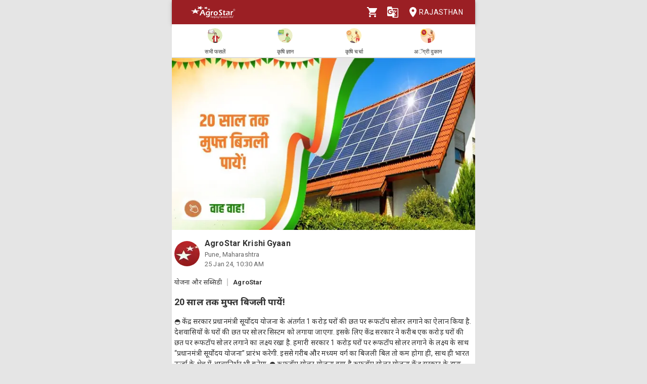

--- FILE ---
content_type: text/html; charset=utf-8
request_url: https://agrostar.in/article/20-%E0%A4%B8%E0%A4%BE%E0%A4%B2-%E0%A4%A4%E0%A4%95-%E0%A4%AE%E0%A5%81%E0%A4%AB%E0%A5%8D%E0%A4%A4-%E0%A4%AC%E0%A4%BF%E0%A4%9C%E0%A4%B2%E0%A5%80-%E0%A4%AA%E0%A4%BE%E0%A4%AF%E0%A5%87%E0%A4%82/65b1f37379f9425c0e2dba99?language=hi&state=rajasthan
body_size: 15148
content:

  <!DOCTYPE html>
  <html>
    <head>
      
      
      <meta charset="utf-8">
      <meta name="google" content="notranslate" /> 
      <meta name="viewport" content="initial-scale=1, width=device-width" />
      <link rel="icon" href="https://agrostar.in/favicon.ico">
      <link rel="canonical" href="https://agrostar.in/article/20-%E0%A4%B8%E0%A4%BE%E0%A4%B2-%E0%A4%A4%E0%A4%95-%E0%A4%AE%E0%A5%81%E0%A4%AB%E0%A5%8D%E0%A4%A4-%E0%A4%AC%E0%A4%BF%E0%A4%9C%E0%A4%B2%E0%A5%80-%E0%A4%AA%E0%A4%BE%E0%A4%AF%E0%A5%87%E0%A4%82/65b1f37379f9425c0e2dba99?language=hi&state=rajasthan">
      <link rel="icon" sizes="192x192" href="https://agrostar.in/ic_launcher_192.png">
      <link rel="icon" sizes="512x512" href="https://agrostar.in/ic_launcher_512.png">
      <link rel="apple-touch-icon" sizes="128x128" href="https://agrostar.in/ic_launcher_128.png">
      <link rel="android-touch-icon" sizes="128x128" href="https://agrostar.in/ic_launcher_128.png">
      <link rel="shortcut icon" sizes="192x192" href="https://agrostar.in/ic_launcher_192.png">
      <link rel="android-touch-icon" sizes="192x192" href="https://agrostar.in/ic_launcher_192.png">
      <link rel="manifest" href="/manifest.json"/>
      
      <title>कृषि ज्ञान - 20 साल तक मुफ्त बिजली पायें! - एग्रोस्टार</title>
      
      
      <meta property="og:site_name" content="AgroStar" />
<meta property="og:title" content="कृषि ज्ञान - 20 साल तक मुफ्त बिजली पायें! - एग्रोस्टार" />
<meta property="og:url" content="https://agrostar.in//article/20-%E0%A4%B8%E0%A4%BE%E0%A4%B2-%E0%A4%A4%E0%A4%95-%E0%A4%AE%E0%A5%81%E0%A4%AB%E0%A5%8D%E0%A4%A4-%E0%A4%AC%E0%A4%BF%E0%A4%9C%E0%A4%B2%E0%A5%80-%E0%A4%AA%E0%A4%BE%E0%A4%AF%E0%A5%87%E0%A4%82/65b1f37379f9425c0e2dba99?language=hi&state=rajasthan" />
<meta property="og:type" content="article" />
<meta property="og:description" content="◓ केंद्र सरकार प्रधानमंत्री सूर्योदय योजना के अंतर्गत 1 करोड़ घरों की छत पर रूफटॉप सोलर लगाने का ऐलान किया है.
देशवासियों के घरों की छत पर सोलर सिस्टम को लगाया जाएगा. इसके लिए केंद्र सरकार ने करीब एक करोड़ घरों की छत पर रूफटॉप सोलर लगाने का लक्ष्य रखा है. हमारी सरकार 1 करोड़ घरों पर रूफटॉप सोलर लगाने के लक्ष्य के साथ “प्रधानमंत्री सूर्योदय योजना” प्रारंभ करेगी. इससे गरीब और मध्यम वर्ग का बिजली बिल तो कम होगा ही, साथ ही भारत ऊर्जा के क्षेत्र में आत्मनिर्भर भी बनेगा.

◓ रूफटॉप सोलर योजना क्या है
रूफटॉप सोलर योजना केंद्र सरकार के द्वारा शुरू की गई एक बेहतरीन योजना है, जिसके तहत देश के गरीब लोगों को बिजली के बढ़ते दाम से मुक्ति दिलाने में मददगार साबित होगी. सरकार की इस योजना के अंतर्गत कमजोर वर्ग के परिवारों की घरों की छत पर सरकार रूफटॉप सोलर यानी सोलर सिस्टम लगाएंगी. ताकि आम लोगों को बढ़ती महंगाई से राहत मिल सकें.

◓ प्रधानमंत्री सूर्योदय योजना 2024 के लिए पात्रता
सरकार की प्रधानमंत्री सूर्योदय योजना 2024 का लाभ देश के उन्हीं लोगों को दिया जाएगा. जिनकी परिवार की सालाना आय दो लाख रुपये से कम होगी. सरल भाषा में कहा जाए, तो इस योजना का लाभ देश की गरीब व मध्यम वर्ग की जनता को ही दिया जाएगा.

◓ प्रधानमंत्री सूर्योदय योजना 2024 में ऐसे करें आवेदन
अगर आप भी केंद्र सरकार की प्रधानमंत्री सूर्योदय योजना 2024 के तहत अपने घर की छत पर रूफटॉप सोलर लगवाना चाहते हैं, तो इसके लिए आपको National Portal for Rooftop Solar की आधिकारिक वेबसाइट पर जाकर ऑनलाइन रजिस्ट्रेशन करना होगा. 

◓स्त्रोत:- AgroStar
किसान भाइयों ये जानकारी आपको कैसी लगी? हमें कमेंट 💬करके ज़रूर बताएं और लाइक 👍एवं शेयर करें धन्यवाद।
" />
<meta property="og:image" content="https://static.agrostar.in/static/Article_2024_01_25_UP_scheme_4pm.jpg" />
<meta property="og:image:secure_url" content="https://static.agrostar.in/static/Article_2024_01_25_UP_scheme_4pm.jpg" />
<meta property="og:image:width" content="100" />
<meta property="og:image:height" content="100" />
      
      <link rel="stylesheet" href="https://fonts.googleapis.com/css?family=Roboto:400,700">
      <link rel="stylesheet" href="https://fonts.googleapis.com/css?family=Noto+Sans:400,700&amp;subset=devanagari">
      <style data-emotion="css-global p7dgva">html{-webkit-font-smoothing:antialiased;-moz-osx-font-smoothing:grayscale;box-sizing:border-box;-webkit-text-size-adjust:100%;}*,*::before,*::after{box-sizing:inherit;}strong,b{font-weight:700;}body{margin:0;color:rgba(0, 0, 0, 0.87);font-family:"Roboto","Helvetica","Arial",sans-serif;font-weight:400;font-size:1rem;line-height:1.5;letter-spacing:0.00938em;background-color:#fff;}@media print{body{background-color:#fff;}}body::backdrop{background-color:#fff;}html{max-width:600px;margin:0 auto;}::-webkit-scrollbar{width:0;background:transparent;}body{font-family:Roboto,Noto Sans,sans-serif;font-size:14px;color:#333;background:#E5E5E5;}a,a:visited{-webkit-text-decoration:none;text-decoration:none;color:inherit;}.clearfix{clear:both;}</style><style data-emotion="css wdvw4-MuiPaper-root-MuiAppBar-root 10ltm04-MuiToolbar-root 12eab1d-MuiTypography-root 1eshxva-MuiButtonBase-root-MuiIconButton-root 1d159sf-MuiSvgIcon-root 139wvfo-MuiButtonBase-root-MuiIconButton-root i4bv87-MuiSvgIcon-root dxo5kr-MuiButtonBase-root-MuiButton-root nur4yw-MuiGrid-root c88vqe-MuiGrid-root 61tsug-MuiTypography-root 1kkozuk rfu0qd 1wl2ivj 1f5e1yp 15poin4 ofekk4 1a9buuw ricyt4 1qxivfj wdx3ip gonlu-MuiSvgIcon-root z4lqcl 14rapnz-MuiSvgIcon-root 8y2wcg 1dlut45 cl9lgc 1fxzj75 e0r7hh mwent8 1z02638 bjcoli gg4vpm 1my8yqa c8kzke 197hlnw-MuiSvgIcon-root">.css-wdvw4-MuiPaper-root-MuiAppBar-root{background-color:#fff;color:rgba(0, 0, 0, 0.87);-webkit-transition:box-shadow 300ms cubic-bezier(0.4, 0, 0.2, 1) 0ms;transition:box-shadow 300ms cubic-bezier(0.4, 0, 0.2, 1) 0ms;box-shadow:0px 2px 4px -1px rgba(0,0,0,0.2),0px 4px 5px 0px rgba(0,0,0,0.14),0px 1px 10px 0px rgba(0,0,0,0.12);display:-webkit-box;display:-webkit-flex;display:-ms-flexbox;display:flex;-webkit-flex-direction:column;-ms-flex-direction:column;flex-direction:column;width:100%;box-sizing:border-box;-webkit-flex-shrink:0;-ms-flex-negative:0;flex-shrink:0;position:fixed;z-index:1100;top:0;left:auto;right:0;background-color:rgb(155,31,36);color:#fff;z-index:1201;max-width:600px;right:auto;}@media print{.css-wdvw4-MuiPaper-root-MuiAppBar-root{position:absolute;}}.css-10ltm04-MuiToolbar-root{position:relative;display:-webkit-box;display:-webkit-flex;display:-ms-flexbox;display:flex;-webkit-align-items:center;-webkit-box-align:center;-ms-flex-align:center;align-items:center;padding-left:16px;padding-right:16px;min-height:48px;}@media (min-width:600px){.css-10ltm04-MuiToolbar-root{padding-left:24px;padding-right:24px;}}.css-12eab1d-MuiTypography-root{margin:0;font-family:"Roboto","Helvetica","Arial",sans-serif;font-weight:500;font-size:1.25rem;line-height:1.6;letter-spacing:0.0075em;-webkit-box-flex:1;-webkit-flex-grow:1;-ms-flex-positive:1;flex-grow:1;height:40px;}.css-12eab1d-MuiTypography-root img{height:30px;margin:5px 0;}.css-1eshxva-MuiButtonBase-root-MuiIconButton-root{display:-webkit-inline-box;display:-webkit-inline-flex;display:-ms-inline-flexbox;display:inline-flex;-webkit-align-items:center;-webkit-box-align:center;-ms-flex-align:center;align-items:center;-webkit-box-pack:center;-ms-flex-pack:center;-webkit-justify-content:center;justify-content:center;position:relative;box-sizing:border-box;-webkit-tap-highlight-color:transparent;background-color:transparent;outline:0;border:0;margin:0;border-radius:0;padding:0;cursor:pointer;-webkit-user-select:none;-moz-user-select:none;-ms-user-select:none;user-select:none;vertical-align:middle;-moz-appearance:none;-webkit-appearance:none;-webkit-text-decoration:none;text-decoration:none;color:inherit;text-align:center;-webkit-flex:0 0 auto;-ms-flex:0 0 auto;flex:0 0 auto;font-size:1.5rem;padding:8px;border-radius:50%;overflow:visible;color:rgba(0, 0, 0, 0.54);-webkit-transition:background-color 150ms cubic-bezier(0.4, 0, 0.2, 1) 0ms;transition:background-color 150ms cubic-bezier(0.4, 0, 0.2, 1) 0ms;color:rgb(155,31,36);}.css-1eshxva-MuiButtonBase-root-MuiIconButton-root::-moz-focus-inner{border-style:none;}.css-1eshxva-MuiButtonBase-root-MuiIconButton-root.Mui-disabled{pointer-events:none;cursor:default;}@media print{.css-1eshxva-MuiButtonBase-root-MuiIconButton-root{-webkit-print-color-adjust:exact;color-adjust:exact;}}.css-1eshxva-MuiButtonBase-root-MuiIconButton-root:hover{background-color:rgba(0, 0, 0, 0.04);}@media (hover: none){.css-1eshxva-MuiButtonBase-root-MuiIconButton-root:hover{background-color:transparent;}}.css-1eshxva-MuiButtonBase-root-MuiIconButton-root:hover{background-color:rgba(155, 31, 36, 0.04);}@media (hover: none){.css-1eshxva-MuiButtonBase-root-MuiIconButton-root:hover{background-color:transparent;}}.css-1eshxva-MuiButtonBase-root-MuiIconButton-root.Mui-disabled{background-color:transparent;color:rgba(0, 0, 0, 0.26);}.css-1d159sf-MuiSvgIcon-root{-webkit-user-select:none;-moz-user-select:none;-ms-user-select:none;user-select:none;width:1em;height:1em;display:inline-block;fill:currentColor;-webkit-flex-shrink:0;-ms-flex-negative:0;flex-shrink:0;-webkit-transition:fill 200ms cubic-bezier(0.4, 0, 0.2, 1) 0ms;transition:fill 200ms cubic-bezier(0.4, 0, 0.2, 1) 0ms;font-size:1.5rem;color:white;}.css-139wvfo-MuiButtonBase-root-MuiIconButton-root{display:-webkit-inline-box;display:-webkit-inline-flex;display:-ms-inline-flexbox;display:inline-flex;-webkit-align-items:center;-webkit-box-align:center;-ms-flex-align:center;align-items:center;-webkit-box-pack:center;-ms-flex-pack:center;-webkit-justify-content:center;justify-content:center;position:relative;box-sizing:border-box;-webkit-tap-highlight-color:transparent;background-color:transparent;outline:0;border:0;margin:0;border-radius:0;padding:0;cursor:pointer;-webkit-user-select:none;-moz-user-select:none;-ms-user-select:none;user-select:none;vertical-align:middle;-moz-appearance:none;-webkit-appearance:none;-webkit-text-decoration:none;text-decoration:none;color:inherit;text-align:center;-webkit-flex:0 0 auto;-ms-flex:0 0 auto;flex:0 0 auto;font-size:1.5rem;padding:8px;border-radius:50%;overflow:visible;color:rgba(0, 0, 0, 0.54);-webkit-transition:background-color 150ms cubic-bezier(0.4, 0, 0.2, 1) 0ms;transition:background-color 150ms cubic-bezier(0.4, 0, 0.2, 1) 0ms;color:inherit;padding:12px;font-size:1.75rem;padding:8px;}.css-139wvfo-MuiButtonBase-root-MuiIconButton-root::-moz-focus-inner{border-style:none;}.css-139wvfo-MuiButtonBase-root-MuiIconButton-root.Mui-disabled{pointer-events:none;cursor:default;}@media print{.css-139wvfo-MuiButtonBase-root-MuiIconButton-root{-webkit-print-color-adjust:exact;color-adjust:exact;}}.css-139wvfo-MuiButtonBase-root-MuiIconButton-root:hover{background-color:rgba(0, 0, 0, 0.04);}@media (hover: none){.css-139wvfo-MuiButtonBase-root-MuiIconButton-root:hover{background-color:transparent;}}.css-139wvfo-MuiButtonBase-root-MuiIconButton-root.Mui-disabled{background-color:transparent;color:rgba(0, 0, 0, 0.26);}.css-i4bv87-MuiSvgIcon-root{-webkit-user-select:none;-moz-user-select:none;-ms-user-select:none;user-select:none;width:1em;height:1em;display:inline-block;fill:currentColor;-webkit-flex-shrink:0;-ms-flex-negative:0;flex-shrink:0;-webkit-transition:fill 200ms cubic-bezier(0.4, 0, 0.2, 1) 0ms;transition:fill 200ms cubic-bezier(0.4, 0, 0.2, 1) 0ms;font-size:1.5rem;}.css-dxo5kr-MuiButtonBase-root-MuiButton-root{display:-webkit-inline-box;display:-webkit-inline-flex;display:-ms-inline-flexbox;display:inline-flex;-webkit-align-items:center;-webkit-box-align:center;-ms-flex-align:center;align-items:center;-webkit-box-pack:center;-ms-flex-pack:center;-webkit-justify-content:center;justify-content:center;position:relative;box-sizing:border-box;-webkit-tap-highlight-color:transparent;background-color:transparent;outline:0;border:0;margin:0;border-radius:0;padding:0;cursor:pointer;-webkit-user-select:none;-moz-user-select:none;-ms-user-select:none;user-select:none;vertical-align:middle;-moz-appearance:none;-webkit-appearance:none;-webkit-text-decoration:none;text-decoration:none;color:inherit;font-family:"Roboto","Helvetica","Arial",sans-serif;font-weight:500;font-size:0.875rem;line-height:1.75;letter-spacing:0.02857em;text-transform:uppercase;min-width:64px;padding:6px 8px;border-radius:4px;-webkit-transition:background-color 250ms cubic-bezier(0.4, 0, 0.2, 1) 0ms,box-shadow 250ms cubic-bezier(0.4, 0, 0.2, 1) 0ms,border-color 250ms cubic-bezier(0.4, 0, 0.2, 1) 0ms,color 250ms cubic-bezier(0.4, 0, 0.2, 1) 0ms;transition:background-color 250ms cubic-bezier(0.4, 0, 0.2, 1) 0ms,box-shadow 250ms cubic-bezier(0.4, 0, 0.2, 1) 0ms,border-color 250ms cubic-bezier(0.4, 0, 0.2, 1) 0ms,color 250ms cubic-bezier(0.4, 0, 0.2, 1) 0ms;color:inherit;border-color:currentColor;padding-right:0;}.css-dxo5kr-MuiButtonBase-root-MuiButton-root::-moz-focus-inner{border-style:none;}.css-dxo5kr-MuiButtonBase-root-MuiButton-root.Mui-disabled{pointer-events:none;cursor:default;}@media print{.css-dxo5kr-MuiButtonBase-root-MuiButton-root{-webkit-print-color-adjust:exact;color-adjust:exact;}}.css-dxo5kr-MuiButtonBase-root-MuiButton-root:hover{-webkit-text-decoration:none;text-decoration:none;background-color:rgba(0, 0, 0, 0.04);}@media (hover: none){.css-dxo5kr-MuiButtonBase-root-MuiButton-root:hover{background-color:transparent;}}.css-dxo5kr-MuiButtonBase-root-MuiButton-root.Mui-disabled{color:rgba(0, 0, 0, 0.26);}.css-nur4yw-MuiGrid-root{box-sizing:border-box;display:-webkit-box;display:-webkit-flex;display:-ms-flexbox;display:flex;-webkit-box-flex-wrap:wrap;-webkit-flex-wrap:wrap;-ms-flex-wrap:wrap;flex-wrap:wrap;width:100%;-webkit-flex-direction:row;-ms-flex-direction:row;flex-direction:row;-webkit-box-pack:space-around;-ms-flex-pack:space-around;-webkit-justify-content:space-around;justify-content:space-around;-webkit-align-items:center;-webkit-box-align:center;-ms-flex-align:center;align-items:center;position:-webkit-sticky;position:sticky;top:48px;padding:5px 15px 2px;background-color:#ffffff;border-bottom:2px solid #ddd;z-index:1201;}.css-c88vqe-MuiGrid-root{box-sizing:border-box;margin:0;-webkit-flex-direction:row;-ms-flex-direction:row;flex-direction:row;text-align:center;}.css-c88vqe-MuiGrid-root img{width:35px;height:35px;}.css-61tsug-MuiTypography-root{margin:0;font-family:"Roboto","Helvetica","Arial",sans-serif;font-weight:500;font-size:0.875rem;line-height:1.57;letter-spacing:0.00714em;font-size:11px;}.css-1kkozuk{max-width:600px;margin:0 auto;background-color:#f1f1f1;}.css-rfu0qd{position:relative;width:100%;height:56vw;max-height:340px;}.css-rfu0qd img{object-fit:cover;height:100%;width:100%;}.css-1wl2ivj{padding:15px 5px;background:#ffffff;}.css-1wl2ivj .type,.css-1wl2ivj .source{font-size:13px;margin-top:15px;}.css-1wl2ivj .type{padding-right:10px;border-right:2px solid #ccc;}.css-1wl2ivj .source{padding-left:10px;font-weight:bold;}.css-1wl2ivj .heading{font-size:18px;font-weight:bold;margin:15px 0px;}.css-1wl2ivj .synopsis,.css-1wl2ivj .description{margin-top:8px;overflow:hidden;}.css-1f5e1yp{display:-webkit-box;display:-webkit-flex;display:-ms-flexbox;display:flex;-webkit-align-items:flex-start;-webkit-box-align:flex-start;-ms-flex-align:flex-start;align-items:flex-start;-webkit-box-pack:justify;-webkit-justify-content:space-between;justify-content:space-between;}.css-15poin4{margin-bottom:15px;}.css-ofekk4{position:relative;width:50px;height:50px;display:inline-block;margin-right:10px;border-radius:25px;overflow:hidden;color:white;font-weight:bold;text-align:center;font-size:35px;line-height:52px;background-color:#880E4F;}.css-ofekk4 img{object-fit:fill;height:100%;width:100%;}.css-1a9buuw{display:inline-block;}.css-1a9buuw .name{font-size:16px;font-weight:bold;}.css-1a9buuw .date,.css-1a9buuw .location{font-size:13px;color:#666;}.css-ricyt4{margin:15px 0px;display:-webkit-box;display:-webkit-flex;display:-ms-flexbox;display:flex;-webkit-box-flex-wrap:wrap;-webkit-flex-wrap:wrap;-ms-flex-wrap:wrap;flex-wrap:wrap;}.css-ricyt4 a{margin:5px 0px;cursor:pointer;}.css-ricyt4 span{border:1px solid silver;border-radius:12px;color:#666;font-weight:bold;padding:2px 7px;margin:0px 2px;}.css-1qxivfj{position:relative;width:100%;margin-top:12px;}.css-wdx3ip{display:-webkit-inline-box;display:-webkit-inline-flex;display:-ms-inline-flexbox;display:inline-flex;-webkit-align-items:center;-webkit-box-align:center;-ms-flex-align:center;align-items:center;-webkit-box-pack:center;-ms-flex-pack:center;-webkit-justify-content:center;justify-content:center;width:33%;}.css-wdx3ip span{margin-left:5px;vertical-align:middle;}.css-gonlu-MuiSvgIcon-root{-webkit-user-select:none;-moz-user-select:none;-ms-user-select:none;user-select:none;width:1em;height:1em;display:inline-block;fill:currentColor;-webkit-flex-shrink:0;-ms-flex-negative:0;flex-shrink:0;-webkit-transition:fill 200ms cubic-bezier(0.4, 0, 0.2, 1) 0ms;transition:fill 200ms cubic-bezier(0.4, 0, 0.2, 1) 0ms;font-size:1.5rem;color:#ff8b00;}.css-z4lqcl{display:-webkit-inline-box;display:-webkit-inline-flex;display:-ms-inline-flexbox;display:inline-flex;-webkit-align-items:center;-webkit-box-align:center;-ms-flex-align:center;align-items:center;-webkit-box-pack:center;-ms-flex-pack:center;-webkit-justify-content:center;justify-content:center;}.css-z4lqcl span{margin-left:5px;vertical-align:middle;}.css-14rapnz-MuiSvgIcon-root{-webkit-user-select:none;-moz-user-select:none;-ms-user-select:none;user-select:none;width:1em;height:1em;display:inline-block;fill:currentColor;-webkit-flex-shrink:0;-ms-flex-negative:0;flex-shrink:0;-webkit-transition:fill 200ms cubic-bezier(0.4, 0, 0.2, 1) 0ms;transition:fill 200ms cubic-bezier(0.4, 0, 0.2, 1) 0ms;font-size:1.5rem;color:#00733e;}.css-8y2wcg{font-size:18px;font-weight:bold;color:#000;padding:10px 0;}.css-1dlut45{background-color:#ffffff;margin:0 10px 10px 10px;border-radius:5px;}.css-cl9lgc{display:grid;grid-template-columns:0.2fr 5fr;}.css-1fxzj75{position:relative;height:8.5rem;width:6rem;}.css-1fxzj75 img{object-fit:cover;border-top-left-radius:5px;border-bottom-left-radius:5px;width:100%;height:100%;}.css-e0r7hh{display:-webkit-box;display:-webkit-flex;display:-ms-flexbox;display:flex;-webkit-flex-direction:column;-ms-flex-direction:column;flex-direction:column;-webkit-box-pack:center;-ms-flex-pack:center;-webkit-justify-content:center;justify-content:center;margin:0 1rem;-webkit-box-flex-wrap:wrap;-webkit-flex-wrap:wrap;-ms-flex-wrap:wrap;flex-wrap:wrap;}.css-mwent8{color:grey;}.css-1z02638{color:grey;margin:0.3rem 0 0.3rem 0.3rem;font-size:0.8rem;}.css-bjcoli{color:green;}.css-gg4vpm{display:-webkit-box;display:-webkit-flex;display:-ms-flexbox;display:flex;-webkit-box-pack:justify;-webkit-justify-content:space-between;justify-content:space-between;}.css-1my8yqa{position:relative;width:100%;margin-top:12px;display-type:flex;justify:space-between;-webkit-align-items:center;-webkit-box-align:center;-ms-flex-align:center;align-items:center;}.css-c8kzke{display:-webkit-inline-box;display:-webkit-inline-flex;display:-ms-inline-flexbox;display:inline-flex;-webkit-align-items:center;-webkit-box-align:center;-ms-flex-align:center;align-items:center;-webkit-box-pack:center;-ms-flex-pack:center;-webkit-justify-content:center;justify-content:center;width:auto;}.css-c8kzke span{margin-left:5px;vertical-align:middle;}.css-197hlnw-MuiSvgIcon-root{-webkit-user-select:none;-moz-user-select:none;-ms-user-select:none;user-select:none;width:1em;height:1em;display:inline-block;fill:currentColor;-webkit-flex-shrink:0;-ms-flex-negative:0;flex-shrink:0;-webkit-transition:fill 200ms cubic-bezier(0.4, 0, 0.2, 1) 0ms;transition:fill 200ms cubic-bezier(0.4, 0, 0.2, 1) 0ms;font-size:1.5rem;color:#006699;}</style>
      
      

      <style>body {filter: none !important}</style>
    </head>
    <body>
      
      <div id="root"><header class="MuiPaper-root MuiPaper-elevation MuiPaper-elevation4 MuiAppBar-root MuiAppBar-colorPrimary MuiAppBar-positionFixed mui-fixed css-wdvw4-MuiPaper-root-MuiAppBar-root"><div class="MuiToolbar-root MuiToolbar-gutters MuiToolbar-dense css-10ltm04-MuiToolbar-root"><div class="MuiTypography-root MuiTypography-h6 css-12eab1d-MuiTypography-root"><a href="/shop?language=hi&amp;state=rajasthan"><img src="/AgrostarLogo.png" alt="AgroStar"/></a></div><button class="MuiButtonBase-root MuiIconButton-root MuiIconButton-colorPrimary MuiIconButton-sizeMedium css-1eshxva-MuiButtonBase-root-MuiIconButton-root" tabindex="0" type="button"><svg class="MuiSvgIcon-root MuiSvgIcon-fontSizeMedium css-1d159sf-MuiSvgIcon-root" focusable="false" aria-hidden="true" viewBox="0 0 24 24" data-testid="ShoppingCartIcon"><path d="M7 18c-1.1 0-1.99.9-1.99 2S5.9 22 7 22s2-.9 2-2-.9-2-2-2zM1 2v2h2l3.6 7.59-1.35 2.45c-.16.28-.25.61-.25.96 0 1.1.9 2 2 2h12v-2H7.42c-.14 0-.25-.11-.25-.25l.03-.12.9-1.63h7.45c.75 0 1.41-.41 1.75-1.03l3.58-6.49c.08-.14.12-.31.12-.48 0-.55-.45-1-1-1H5.21l-.94-2H1zm16 16c-1.1 0-1.99.9-1.99 2s.89 2 1.99 2 2-.9 2-2-.9-2-2-2z"></path></svg></button><button class="MuiButtonBase-root MuiIconButton-root MuiIconButton-colorInherit MuiIconButton-sizeLarge css-139wvfo-MuiButtonBase-root-MuiIconButton-root" tabindex="0" type="button" aria-label="Language" aria-haspopup="true"><svg class="MuiSvgIcon-root MuiSvgIcon-fontSizeMedium css-i4bv87-MuiSvgIcon-root" focusable="false" aria-hidden="true" viewBox="0 0 24 24" data-testid="GTranslateIcon"><path d="M21 4H11l-1-3H3c-1.1 0-2 .9-2 2v15c0 1.1.9 2 2 2h8l1 3h9c1.1 0 2-.9 2-2V6c0-1.1-.9-2-2-2zM7 16c-2.76 0-5-2.24-5-5s2.24-5 5-5c1.35 0 2.48.5 3.35 1.3L9.03 8.57c-.38-.36-1.04-.78-2.03-.78-1.74 0-3.15 1.44-3.15 3.21S5.26 14.21 7 14.21c2.01 0 2.84-1.44 2.92-2.41H7v-1.71h4.68c.07.31.12.61.12 1.02C11.8 13.97 9.89 16 7 16zm6.17-5.42h3.7c-.43 1.25-1.11 2.43-2.05 3.47-.31-.35-.6-.72-.86-1.1l-.79-2.37zm8.33 9.92c0 .55-.45 1-1 1H14l2-2.5-1.04-3.1 3.1 3.1.92-.92-3.3-3.25.02-.02c1.13-1.25 1.93-2.69 2.4-4.22H20v-1.3h-4.53V8h-1.29v1.29h-1.44L11.46 5.5h9.04c.55 0 1 .45 1 1v14z"></path></svg></button><button class="MuiButtonBase-root MuiButton-root MuiButton-text MuiButton-textInherit MuiButton-sizeMedium MuiButton-textSizeMedium MuiButton-colorInherit MuiButton-root MuiButton-text MuiButton-textInherit MuiButton-sizeMedium MuiButton-textSizeMedium MuiButton-colorInherit css-dxo5kr-MuiButtonBase-root-MuiButton-root" tabindex="0" type="button"><svg class="MuiSvgIcon-root MuiSvgIcon-fontSizeMedium css-i4bv87-MuiSvgIcon-root" focusable="false" aria-hidden="true" viewBox="0 0 24 24" data-testid="LocationOnIcon"><path d="M12 2C8.13 2 5 5.13 5 9c0 5.25 7 13 7 13s7-7.75 7-13c0-3.87-3.13-7-7-7zm0 9.5c-1.38 0-2.5-1.12-2.5-2.5s1.12-2.5 2.5-2.5 2.5 1.12 2.5 2.5-1.12 2.5-2.5 2.5z"></path></svg>Rajasthan</button></div></header><div class="MuiGrid-root MuiGrid-container css-nur4yw-MuiGrid-root"><a href="/crops?language=hi&amp;state=rajasthan"><div class="MuiGrid-root MuiGrid-item css-c88vqe-MuiGrid-root"><img src="/allCrops.svg" alt=""/><h6 class="MuiTypography-root MuiTypography-subtitle2 css-61tsug-MuiTypography-root">सभी फसलें</h6></div></a><a href="/articles?language=hi&amp;state=rajasthan"><div class="MuiGrid-root MuiGrid-item css-c88vqe-MuiGrid-root"><img src="/krishiGyan.svg" alt=""/><h6 class="MuiTypography-root MuiTypography-subtitle2 css-61tsug-MuiTypography-root">कृषि ज्ञान</h6></div></a><a href="/posts?language=hi&amp;state=rajasthan&amp;sort=popular"><div class="MuiGrid-root MuiGrid-item css-c88vqe-MuiGrid-root"><img src="/krishiCharcha.svg" alt=""/><h6 class="MuiTypography-root MuiTypography-subtitle2 css-61tsug-MuiTypography-root">कृषि चर्चा</h6></div></a><a href="/shop?language=hi&amp;state=rajasthan"><div class="MuiGrid-root MuiGrid-item css-c88vqe-MuiGrid-root"><img src="/agriDukaan.svg" alt=""/><h6 class="MuiTypography-root MuiTypography-subtitle2 css-61tsug-MuiTypography-root">अॅग्री दुकान</h6></div></a></div><div class="MuiToolbar-root MuiToolbar-gutters MuiToolbar-dense css-10ltm04-MuiToolbar-root"></div><div class="css-1kkozuk"><div><div class="css-rfu0qd"><img src="https://static.agrostar.in/static/Article_2024_01_25_UP_scheme_4pm.jpg" alt="20 साल तक मुफ्त बिजली पायें!"/></div><div class="css-1wl2ivj"><div class="css-1f5e1yp"><a class="css-15poin4" href="/shop?language=hi&amp;state=rajasthan"><div class="css-ofekk4"><img src="https://static.agrostar.in/appimages/557064/PROFILE_PIC/17112017%2011:10:34?tr=w-50,h-50?tr=w-50,h-50,fo-auto" layout="fill" alt="AgroStar Krishi Gyaan"/></div><div class="css-1a9buuw"><div class="name">AgroStar Krishi Gyaan</div><div class="location">Pune, Maharashtra</div><div class="date">25 Jan 24, 04:00 PM</div></div></a></div><div><span class="type">योजना और सब्सिडी</span><span class="source">AgroStar</span></div><div class="heading">20 साल तक मुफ्त बिजली पायें!</div><div class="synopsis">◓ केंद्र सरकार प्रधानमंत्री सूर्योदय योजना के अंतर्गत 1 करोड़ घरों की छत पर रूफटॉप सोलर लगाने का ऐलान किया है.
देशवासियों के घरों की छत पर सोलर सिस्टम को लगाया जाएगा. इसके लिए केंद्र सरकार ने करीब एक करोड़ घरों की छत पर रूफटॉप सोलर लगाने का लक्ष्य रखा है. हमारी सरकार 1 करोड़ घरों पर रूफटॉप सोलर लगाने के लक्ष्य के साथ “प्रधानमंत्री सूर्योदय योजना” प्रारंभ करेगी. इससे गरीब और मध्यम वर्ग का बिजली बिल तो कम होगा ही, साथ ही भारत ऊर्जा के क्षेत्र में आत्मनिर्भर भी बनेगा.

◓ रूफटॉप सोलर योजना क्या है
रूफटॉप सोलर योजना केंद्र सरकार के द्वारा शुरू की गई एक बेहतरीन योजना है, जिसके तहत देश के गरीब लोगों को बिजली के बढ़ते दाम से मुक्ति दिलाने में मददगार साबित होगी. सरकार की इस योजना के अंतर्गत कमजोर वर्ग के परिवारों की घरों की छत पर सरकार रूफटॉप सोलर यानी सोलर सिस्टम लगाएंगी. ताकि आम लोगों को बढ़ती महंगाई से राहत मिल सकें.

◓ प्रधानमंत्री सूर्योदय योजना 2024 के लिए पात्रता
सरकार की प्रधानमंत्री सूर्योदय योजना 2024 का लाभ देश के उन्हीं लोगों को दिया जाएगा. जिनकी परिवार की सालाना आय दो लाख रुपये से कम होगी. सरल भाषा में कहा जाए, तो इस योजना का लाभ देश की गरीब व मध्यम वर्ग की जनता को ही दिया जाएगा.

◓ प्रधानमंत्री सूर्योदय योजना 2024 में ऐसे करें आवेदन
अगर आप भी केंद्र सरकार की प्रधानमंत्री सूर्योदय योजना 2024 के तहत अपने घर की छत पर रूफटॉप सोलर लगवाना चाहते हैं, तो इसके लिए आपको National Portal for Rooftop Solar की आधिकारिक वेबसाइट पर जाकर ऑनलाइन रजिस्ट्रेशन करना होगा. 

◓स्त्रोत:- AgroStar
किसान भाइयों ये जानकारी आपको कैसी लगी? हमें कमेंट 💬करके ज़रूर बताएं और लाइक 👍एवं शेयर करें धन्यवाद।
</div><div class="description"></div><div class="css-ricyt4"><a href="/articles?language=hi&amp;state=rajasthan&amp;topic=scheme-and-subsidy"><span>योजना और सब्सिडी</span></a><a href="/articles?language=hi&amp;state=rajasthan&amp;topic=news"><span>समाचार</span></a><a href="/articles?language=hi&amp;state=rajasthan&amp;topic=krishi-gyaan"><span>कृषि ज्ञान</span></a></div><div class="css-1qxivfj"><div class="css-wdx3ip"><svg class="MuiSvgIcon-root MuiSvgIcon-fontSizeMedium css-gonlu-MuiSvgIcon-root" focusable="false" aria-hidden="true" viewBox="0 0 24 24" data-testid="ThumbUpOutlinedIcon"><path d="M9 21h9c.83 0 1.54-.5 1.84-1.22l3.02-7.05c.09-.23.14-.47.14-.73v-2c0-1.1-.9-2-2-2h-6.31l.95-4.57.03-.32c0-.41-.17-.79-.44-1.06L14.17 1 7.58 7.59C7.22 7.95 7 8.45 7 9v10c0 1.1.9 2 2 2zM9 9l4.34-4.34L12 10h9v2l-3 7H9V9zM1 9h4v12H1z"></path></svg><span>122</span></div><div class="css-z4lqcl"></div><div class="css-wdx3ip"><svg class="MuiSvgIcon-root MuiSvgIcon-fontSizeMedium css-14rapnz-MuiSvgIcon-root" focusable="false" aria-hidden="true" viewBox="0 0 24 24" data-testid="WhatsappOutlinedIcon"><path d="M19.05 4.91C17.18 3.03 14.69 2 12.04 2c-5.46 0-9.91 4.45-9.91 9.91 0 1.75.46 3.45 1.32 4.95L2.05 22l5.25-1.38c1.45.79 3.08 1.21 4.74 1.21 5.46 0 9.91-4.45 9.91-9.91 0-2.65-1.03-5.14-2.9-7.01zm-7.01 15.24c-1.48 0-2.93-.4-4.2-1.15l-.3-.18-3.12.82.83-3.04-.2-.31c-.82-1.31-1.26-2.83-1.26-4.38 0-4.54 3.7-8.24 8.24-8.24 2.2 0 4.27.86 5.82 2.42 1.56 1.56 2.41 3.63 2.41 5.83.02 4.54-3.68 8.23-8.22 8.23zm4.52-6.16c-.25-.12-1.47-.72-1.69-.81-.23-.08-.39-.12-.56.12-.17.25-.64.81-.78.97-.14.17-.29.19-.54.06-.25-.12-1.05-.39-1.99-1.23-.74-.66-1.23-1.47-1.38-1.72-.14-.25-.02-.38.11-.51.11-.11.25-.29.37-.43s.17-.25.25-.41c.08-.17.04-.31-.02-.43s-.56-1.34-.76-1.84c-.2-.48-.41-.42-.56-.43h-.48c-.17 0-.43.06-.66.31-.22.25-.86.85-.86 2.07 0 1.22.89 2.4 1.01 2.56.12.17 1.75 2.67 4.23 3.74.59.26 1.05.41 1.41.52.59.19 1.13.16 1.56.1.48-.07 1.47-.6 1.67-1.18.21-.58.21-1.07.14-1.18s-.22-.16-.47-.28z"></path></svg><span>5</span></div></div></div></div><div class="css-8y2wcg">अन्य लेख</div><div class="css-1dlut45"><div class="css-cl9lgc"><a href="/article/पीएम-किसान-21वीं-किस्त-जारी-किसानों-को-मिली-बड़ी-राहत/6921bef0174523b4dddebd60?language=hi&amp;state=rajasthan"><div class="css-1fxzj75"><img alt="🌾पीएम किसान 21वीं किस्त जारी: किसानों को मिली बड़ी राहत" src="https://static.agrostar.in/static/PM_Kissan_article_22Nov_HI.jpg"/></div></a><div class="css-e0r7hh"><a href="/article/पीएम-किसान-21वीं-किस्त-जारी-किसानों-को-मिली-बड़ी-राहत/6921bef0174523b4dddebd60?language=hi&amp;state=rajasthan"><div class="css-mwent8">कृषि वार्ता</div><b><header>🌾पीएम किसान 21वीं किस्त जारी: किसानों को मिली बड़ी राहत</header></b><div class="css-1z02638">22 Nov 25, 04:00 PM</div><div class="css-bjcoli">AgroStar</div><div class="css-gg4vpm"><div class="css-1my8yqa"><div class="css-c8kzke"><svg class="MuiSvgIcon-root MuiSvgIcon-fontSizeMedium css-gonlu-MuiSvgIcon-root" focusable="false" aria-hidden="true" viewBox="0 0 24 24" data-testid="ThumbUpOutlinedIcon"><path d="M9 21h9c.83 0 1.54-.5 1.84-1.22l3.02-7.05c.09-.23.14-.47.14-.73v-2c0-1.1-.9-2-2-2h-6.31l.95-4.57.03-.32c0-.41-.17-.79-.44-1.06L14.17 1 7.58 7.59C7.22 7.95 7 8.45 7 9v10c0 1.1.9 2 2 2zM9 9l4.34-4.34L12 10h9v2l-3 7H9V9zM1 9h4v12H1z"></path></svg><span>78</span></div><div class="css-c8kzke"><svg class="MuiSvgIcon-root MuiSvgIcon-fontSizeMedium css-197hlnw-MuiSvgIcon-root" focusable="false" aria-hidden="true" viewBox="0 0 24 24" data-testid="ChatBubbleOutlineOutlinedIcon"><path d="M20 2H4c-1.1 0-2 .9-2 2v18l4-4h14c1.1 0 2-.9 2-2V4c0-1.1-.9-2-2-2zm0 14H6l-2 2V4h16v12z"></path></svg><span>37</span></div><div class="css-c8kzke"><svg class="MuiSvgIcon-root MuiSvgIcon-fontSizeMedium css-14rapnz-MuiSvgIcon-root" focusable="false" aria-hidden="true" viewBox="0 0 24 24" data-testid="WhatsappOutlinedIcon"><path d="M19.05 4.91C17.18 3.03 14.69 2 12.04 2c-5.46 0-9.91 4.45-9.91 9.91 0 1.75.46 3.45 1.32 4.95L2.05 22l5.25-1.38c1.45.79 3.08 1.21 4.74 1.21 5.46 0 9.91-4.45 9.91-9.91 0-2.65-1.03-5.14-2.9-7.01zm-7.01 15.24c-1.48 0-2.93-.4-4.2-1.15l-.3-.18-3.12.82.83-3.04-.2-.31c-.82-1.31-1.26-2.83-1.26-4.38 0-4.54 3.7-8.24 8.24-8.24 2.2 0 4.27.86 5.82 2.42 1.56 1.56 2.41 3.63 2.41 5.83.02 4.54-3.68 8.23-8.22 8.23zm4.52-6.16c-.25-.12-1.47-.72-1.69-.81-.23-.08-.39-.12-.56.12-.17.25-.64.81-.78.97-.14.17-.29.19-.54.06-.25-.12-1.05-.39-1.99-1.23-.74-.66-1.23-1.47-1.38-1.72-.14-.25-.02-.38.11-.51.11-.11.25-.29.37-.43s.17-.25.25-.41c.08-.17.04-.31-.02-.43s-.56-1.34-.76-1.84c-.2-.48-.41-.42-.56-.43h-.48c-.17 0-.43.06-.66.31-.22.25-.86.85-.86 2.07 0 1.22.89 2.4 1.01 2.56.12.17 1.75 2.67 4.23 3.74.59.26 1.05.41 1.41.52.59.19 1.13.16 1.56.1.48-.07 1.47-.6 1.67-1.18.21-.58.21-1.07.14-1.18s-.22-.16-.47-.28z"></path></svg><span>0</span></div></div></div></a></div></div></div><div class="css-1dlut45"><div class="css-cl9lgc"><a href="/article/पीएम-किसान-21वीं-किस्त-जारी-किसानों-को-मिली-बड़ी-राहत/6921bef0174523b4dddebd61?language=hi&amp;state=rajasthan"><div class="css-1fxzj75"><img alt="🌾पीएम किसान 21वीं किस्त जारी: किसानों को मिली बड़ी राहत" src="https://static.agrostar.in/static/PM_Kissan_article_22Nov_HI.jpg"/></div></a><div class="css-e0r7hh"><a href="/article/पीएम-किसान-21वीं-किस्त-जारी-किसानों-को-मिली-बड़ी-राहत/6921bef0174523b4dddebd61?language=hi&amp;state=rajasthan"><div class="css-mwent8">कृषि वार्ता</div><b><header>🌾पीएम किसान 21वीं किस्त जारी: किसानों को मिली बड़ी राहत</header></b><div class="css-1z02638">22 Nov 25, 04:00 PM</div><div class="css-bjcoli">AgroStar</div><div class="css-gg4vpm"><div class="css-1my8yqa"><div class="css-c8kzke"><svg class="MuiSvgIcon-root MuiSvgIcon-fontSizeMedium css-gonlu-MuiSvgIcon-root" focusable="false" aria-hidden="true" viewBox="0 0 24 24" data-testid="ThumbUpOutlinedIcon"><path d="M9 21h9c.83 0 1.54-.5 1.84-1.22l3.02-7.05c.09-.23.14-.47.14-.73v-2c0-1.1-.9-2-2-2h-6.31l.95-4.57.03-.32c0-.41-.17-.79-.44-1.06L14.17 1 7.58 7.59C7.22 7.95 7 8.45 7 9v10c0 1.1.9 2 2 2zM9 9l4.34-4.34L12 10h9v2l-3 7H9V9zM1 9h4v12H1z"></path></svg><span>79</span></div><div class="css-c8kzke"><svg class="MuiSvgIcon-root MuiSvgIcon-fontSizeMedium css-197hlnw-MuiSvgIcon-root" focusable="false" aria-hidden="true" viewBox="0 0 24 24" data-testid="ChatBubbleOutlineOutlinedIcon"><path d="M20 2H4c-1.1 0-2 .9-2 2v18l4-4h14c1.1 0 2-.9 2-2V4c0-1.1-.9-2-2-2zm0 14H6l-2 2V4h16v12z"></path></svg><span>36</span></div><div class="css-c8kzke"><svg class="MuiSvgIcon-root MuiSvgIcon-fontSizeMedium css-14rapnz-MuiSvgIcon-root" focusable="false" aria-hidden="true" viewBox="0 0 24 24" data-testid="WhatsappOutlinedIcon"><path d="M19.05 4.91C17.18 3.03 14.69 2 12.04 2c-5.46 0-9.91 4.45-9.91 9.91 0 1.75.46 3.45 1.32 4.95L2.05 22l5.25-1.38c1.45.79 3.08 1.21 4.74 1.21 5.46 0 9.91-4.45 9.91-9.91 0-2.65-1.03-5.14-2.9-7.01zm-7.01 15.24c-1.48 0-2.93-.4-4.2-1.15l-.3-.18-3.12.82.83-3.04-.2-.31c-.82-1.31-1.26-2.83-1.26-4.38 0-4.54 3.7-8.24 8.24-8.24 2.2 0 4.27.86 5.82 2.42 1.56 1.56 2.41 3.63 2.41 5.83.02 4.54-3.68 8.23-8.22 8.23zm4.52-6.16c-.25-.12-1.47-.72-1.69-.81-.23-.08-.39-.12-.56.12-.17.25-.64.81-.78.97-.14.17-.29.19-.54.06-.25-.12-1.05-.39-1.99-1.23-.74-.66-1.23-1.47-1.38-1.72-.14-.25-.02-.38.11-.51.11-.11.25-.29.37-.43s.17-.25.25-.41c.08-.17.04-.31-.02-.43s-.56-1.34-.76-1.84c-.2-.48-.41-.42-.56-.43h-.48c-.17 0-.43.06-.66.31-.22.25-.86.85-.86 2.07 0 1.22.89 2.4 1.01 2.56.12.17 1.75 2.67 4.23 3.74.59.26 1.05.41 1.41.52.59.19 1.13.16 1.56.1.48-.07 1.47-.6 1.67-1.18.21-.58.21-1.07.14-1.18s-.22-.16-.47-.28z"></path></svg><span>1</span></div></div></div></a></div></div></div><div class="css-1dlut45"><div class="css-cl9lgc"><a href="/article/पीएम-किसान-21वीं-किस्त-जारी-किसानों-को-मिली-बड़ी-राहत/6921bef0174523b4dddebd5f?language=hi&amp;state=rajasthan"><div class="css-1fxzj75"><img alt="🌾पीएम किसान 21वीं किस्त जारी: किसानों को मिली बड़ी राहत" src="https://static.agrostar.in/static/PM_Kissan_article_22Nov_HI.jpg"/></div></a><div class="css-e0r7hh"><a href="/article/पीएम-किसान-21वीं-किस्त-जारी-किसानों-को-मिली-बड़ी-राहत/6921bef0174523b4dddebd5f?language=hi&amp;state=rajasthan"><div class="css-mwent8">कृषि वार्ता</div><b><header>🌾पीएम किसान 21वीं किस्त जारी: किसानों को मिली बड़ी राहत</header></b><div class="css-1z02638">22 Nov 25, 04:00 PM</div><div class="css-bjcoli">AgroStar</div><div class="css-gg4vpm"><div class="css-1my8yqa"><div class="css-c8kzke"><svg class="MuiSvgIcon-root MuiSvgIcon-fontSizeMedium css-gonlu-MuiSvgIcon-root" focusable="false" aria-hidden="true" viewBox="0 0 24 24" data-testid="ThumbUpOutlinedIcon"><path d="M9 21h9c.83 0 1.54-.5 1.84-1.22l3.02-7.05c.09-.23.14-.47.14-.73v-2c0-1.1-.9-2-2-2h-6.31l.95-4.57.03-.32c0-.41-.17-.79-.44-1.06L14.17 1 7.58 7.59C7.22 7.95 7 8.45 7 9v10c0 1.1.9 2 2 2zM9 9l4.34-4.34L12 10h9v2l-3 7H9V9zM1 9h4v12H1z"></path></svg><span>173</span></div><div class="css-c8kzke"><svg class="MuiSvgIcon-root MuiSvgIcon-fontSizeMedium css-197hlnw-MuiSvgIcon-root" focusable="false" aria-hidden="true" viewBox="0 0 24 24" data-testid="ChatBubbleOutlineOutlinedIcon"><path d="M20 2H4c-1.1 0-2 .9-2 2v18l4-4h14c1.1 0 2-.9 2-2V4c0-1.1-.9-2-2-2zm0 14H6l-2 2V4h16v12z"></path></svg><span>55</span></div><div class="css-c8kzke"><svg class="MuiSvgIcon-root MuiSvgIcon-fontSizeMedium css-14rapnz-MuiSvgIcon-root" focusable="false" aria-hidden="true" viewBox="0 0 24 24" data-testid="WhatsappOutlinedIcon"><path d="M19.05 4.91C17.18 3.03 14.69 2 12.04 2c-5.46 0-9.91 4.45-9.91 9.91 0 1.75.46 3.45 1.32 4.95L2.05 22l5.25-1.38c1.45.79 3.08 1.21 4.74 1.21 5.46 0 9.91-4.45 9.91-9.91 0-2.65-1.03-5.14-2.9-7.01zm-7.01 15.24c-1.48 0-2.93-.4-4.2-1.15l-.3-.18-3.12.82.83-3.04-.2-.31c-.82-1.31-1.26-2.83-1.26-4.38 0-4.54 3.7-8.24 8.24-8.24 2.2 0 4.27.86 5.82 2.42 1.56 1.56 2.41 3.63 2.41 5.83.02 4.54-3.68 8.23-8.22 8.23zm4.52-6.16c-.25-.12-1.47-.72-1.69-.81-.23-.08-.39-.12-.56.12-.17.25-.64.81-.78.97-.14.17-.29.19-.54.06-.25-.12-1.05-.39-1.99-1.23-.74-.66-1.23-1.47-1.38-1.72-.14-.25-.02-.38.11-.51.11-.11.25-.29.37-.43s.17-.25.25-.41c.08-.17.04-.31-.02-.43s-.56-1.34-.76-1.84c-.2-.48-.41-.42-.56-.43h-.48c-.17 0-.43.06-.66.31-.22.25-.86.85-.86 2.07 0 1.22.89 2.4 1.01 2.56.12.17 1.75 2.67 4.23 3.74.59.26 1.05.41 1.41.52.59.19 1.13.16 1.56.1.48-.07 1.47-.6 1.67-1.18.21-.58.21-1.07.14-1.18s-.22-.16-.47-.28z"></path></svg><span>0</span></div></div></div></a></div></div></div><div class="css-1dlut45"><div class="css-cl9lgc"><a href="/article/पीएम-किसान-21वीं-किस्त-जारी-किसानों-को-मिली-बड़ी-राहत/6921bef0174523b4dddebd62?language=hi&amp;state=rajasthan"><div class="css-1fxzj75"><img alt="🌾पीएम किसान 21वीं किस्त जारी: किसानों को मिली बड़ी राहत" src="https://static.agrostar.in/static/PM_Kissan_article_22Nov_HI.jpg"/></div></a><div class="css-e0r7hh"><a href="/article/पीएम-किसान-21वीं-किस्त-जारी-किसानों-को-मिली-बड़ी-राहत/6921bef0174523b4dddebd62?language=hi&amp;state=rajasthan"><div class="css-mwent8">कृषि वार्ता</div><b><header>🌾पीएम किसान 21वीं किस्त जारी: किसानों को मिली बड़ी राहत</header></b><div class="css-1z02638">22 Nov 25, 04:00 PM</div><div class="css-bjcoli">AgroStar</div><div class="css-gg4vpm"><div class="css-1my8yqa"><div class="css-c8kzke"><svg class="MuiSvgIcon-root MuiSvgIcon-fontSizeMedium css-gonlu-MuiSvgIcon-root" focusable="false" aria-hidden="true" viewBox="0 0 24 24" data-testid="ThumbUpOutlinedIcon"><path d="M9 21h9c.83 0 1.54-.5 1.84-1.22l3.02-7.05c.09-.23.14-.47.14-.73v-2c0-1.1-.9-2-2-2h-6.31l.95-4.57.03-.32c0-.41-.17-.79-.44-1.06L14.17 1 7.58 7.59C7.22 7.95 7 8.45 7 9v10c0 1.1.9 2 2 2zM9 9l4.34-4.34L12 10h9v2l-3 7H9V9zM1 9h4v12H1z"></path></svg><span>3</span></div><div class="css-c8kzke"><svg class="MuiSvgIcon-root MuiSvgIcon-fontSizeMedium css-197hlnw-MuiSvgIcon-root" focusable="false" aria-hidden="true" viewBox="0 0 24 24" data-testid="ChatBubbleOutlineOutlinedIcon"><path d="M20 2H4c-1.1 0-2 .9-2 2v18l4-4h14c1.1 0 2-.9 2-2V4c0-1.1-.9-2-2-2zm0 14H6l-2 2V4h16v12z"></path></svg><span>1</span></div><div class="css-c8kzke"><svg class="MuiSvgIcon-root MuiSvgIcon-fontSizeMedium css-14rapnz-MuiSvgIcon-root" focusable="false" aria-hidden="true" viewBox="0 0 24 24" data-testid="WhatsappOutlinedIcon"><path d="M19.05 4.91C17.18 3.03 14.69 2 12.04 2c-5.46 0-9.91 4.45-9.91 9.91 0 1.75.46 3.45 1.32 4.95L2.05 22l5.25-1.38c1.45.79 3.08 1.21 4.74 1.21 5.46 0 9.91-4.45 9.91-9.91 0-2.65-1.03-5.14-2.9-7.01zm-7.01 15.24c-1.48 0-2.93-.4-4.2-1.15l-.3-.18-3.12.82.83-3.04-.2-.31c-.82-1.31-1.26-2.83-1.26-4.38 0-4.54 3.7-8.24 8.24-8.24 2.2 0 4.27.86 5.82 2.42 1.56 1.56 2.41 3.63 2.41 5.83.02 4.54-3.68 8.23-8.22 8.23zm4.52-6.16c-.25-.12-1.47-.72-1.69-.81-.23-.08-.39-.12-.56.12-.17.25-.64.81-.78.97-.14.17-.29.19-.54.06-.25-.12-1.05-.39-1.99-1.23-.74-.66-1.23-1.47-1.38-1.72-.14-.25-.02-.38.11-.51.11-.11.25-.29.37-.43s.17-.25.25-.41c.08-.17.04-.31-.02-.43s-.56-1.34-.76-1.84c-.2-.48-.41-.42-.56-.43h-.48c-.17 0-.43.06-.66.31-.22.25-.86.85-.86 2.07 0 1.22.89 2.4 1.01 2.56.12.17 1.75 2.67 4.23 3.74.59.26 1.05.41 1.41.52.59.19 1.13.16 1.56.1.48-.07 1.47-.6 1.67-1.18.21-.58.21-1.07.14-1.18s-.22-.16-.47-.28z"></path></svg><span>0</span></div></div></div></a></div></div></div><div class="css-1dlut45"><div class="css-cl9lgc"><a href="/article/पीएम-किसान-21वीं-किस्त-जारी-किसानों-को-मिली-बड़ी-राहत/6921bef0174523b4dddebd63?language=hi&amp;state=rajasthan"><div class="css-1fxzj75"><img alt="🌾पीएम किसान 21वीं किस्त जारी: किसानों को मिली बड़ी राहत" src="https://static.agrostar.in/static/PM_Kissan_article_22Nov_HI.jpg"/></div></a><div class="css-e0r7hh"><a href="/article/पीएम-किसान-21वीं-किस्त-जारी-किसानों-को-मिली-बड़ी-राहत/6921bef0174523b4dddebd63?language=hi&amp;state=rajasthan"><div class="css-mwent8">कृषि वार्ता</div><b><header>🌾पीएम किसान 21वीं किस्त जारी: किसानों को मिली बड़ी राहत</header></b><div class="css-1z02638">22 Nov 25, 04:00 PM</div><div class="css-bjcoli">AgroStar</div><div class="css-gg4vpm"><div class="css-1my8yqa"><div class="css-c8kzke"><svg class="MuiSvgIcon-root MuiSvgIcon-fontSizeMedium css-gonlu-MuiSvgIcon-root" focusable="false" aria-hidden="true" viewBox="0 0 24 24" data-testid="ThumbUpOutlinedIcon"><path d="M9 21h9c.83 0 1.54-.5 1.84-1.22l3.02-7.05c.09-.23.14-.47.14-.73v-2c0-1.1-.9-2-2-2h-6.31l.95-4.57.03-.32c0-.41-.17-.79-.44-1.06L14.17 1 7.58 7.59C7.22 7.95 7 8.45 7 9v10c0 1.1.9 2 2 2zM9 9l4.34-4.34L12 10h9v2l-3 7H9V9zM1 9h4v12H1z"></path></svg><span>13</span></div><div class="css-c8kzke"><svg class="MuiSvgIcon-root MuiSvgIcon-fontSizeMedium css-197hlnw-MuiSvgIcon-root" focusable="false" aria-hidden="true" viewBox="0 0 24 24" data-testid="ChatBubbleOutlineOutlinedIcon"><path d="M20 2H4c-1.1 0-2 .9-2 2v18l4-4h14c1.1 0 2-.9 2-2V4c0-1.1-.9-2-2-2zm0 14H6l-2 2V4h16v12z"></path></svg><span>2</span></div><div class="css-c8kzke"><svg class="MuiSvgIcon-root MuiSvgIcon-fontSizeMedium css-14rapnz-MuiSvgIcon-root" focusable="false" aria-hidden="true" viewBox="0 0 24 24" data-testid="WhatsappOutlinedIcon"><path d="M19.05 4.91C17.18 3.03 14.69 2 12.04 2c-5.46 0-9.91 4.45-9.91 9.91 0 1.75.46 3.45 1.32 4.95L2.05 22l5.25-1.38c1.45.79 3.08 1.21 4.74 1.21 5.46 0 9.91-4.45 9.91-9.91 0-2.65-1.03-5.14-2.9-7.01zm-7.01 15.24c-1.48 0-2.93-.4-4.2-1.15l-.3-.18-3.12.82.83-3.04-.2-.31c-.82-1.31-1.26-2.83-1.26-4.38 0-4.54 3.7-8.24 8.24-8.24 2.2 0 4.27.86 5.82 2.42 1.56 1.56 2.41 3.63 2.41 5.83.02 4.54-3.68 8.23-8.22 8.23zm4.52-6.16c-.25-.12-1.47-.72-1.69-.81-.23-.08-.39-.12-.56.12-.17.25-.64.81-.78.97-.14.17-.29.19-.54.06-.25-.12-1.05-.39-1.99-1.23-.74-.66-1.23-1.47-1.38-1.72-.14-.25-.02-.38.11-.51.11-.11.25-.29.37-.43s.17-.25.25-.41c.08-.17.04-.31-.02-.43s-.56-1.34-.76-1.84c-.2-.48-.41-.42-.56-.43h-.48c-.17 0-.43.06-.66.31-.22.25-.86.85-.86 2.07 0 1.22.89 2.4 1.01 2.56.12.17 1.75 2.67 4.23 3.74.59.26 1.05.41 1.41.52.59.19 1.13.16 1.56.1.48-.07 1.47-.6 1.67-1.18.21-.58.21-1.07.14-1.18s-.22-.16-.47-.28z"></path></svg><span>0</span></div></div></div></a></div></div></div></div></div>
      <script>
        window.__STORE_DATA__ = {"initialData":{"articleDetails":{"article":{"_id":"65b1f37379f9425c0e2dba99","code":"Article_2024_01_25_UP_scheme_4pm","applicable_to_sources":["APPUP"],"date":"2024-01-25","epoch":1706178600000,"flag_bn":0,"flag_en":0,"flag_gu":0,"flag_hi":1,"flag_kn":0,"flag_ml":0,"flag_mr":0,"flag_or":0,"flag_pa":0,"flag_ta":0,"flag_te":0,"related_product_skus":[],"sharedByIds":["8093425","11198419","10261181","10637357","10756458"],"source":{"code":"SRC1897","heading":"AgroStar"},"tag_list":["TAG193","TAG243","TAG162"],"tags":[{"heading":"योजना और सब्सिडी","code":"TAG193","image":"https:\u002F\u002Fstatic.agrostar.in\u002Fstatic\u002Fpost_tag_Scheme%20And%20Subsidy.jpg","value":"Scheme And Subsidy","label":"योजना और सब्सिडी"},{"heading":"समाचार","code":"TAG243","image":"https:\u002F\u002Fstatic.agrostar.in\u002Fstatic\u002Fpost_tag_News.jpg","value":"News","label":"समाचार"},{"heading":"कृषि ज्ञान","code":"TAG162","image":"https:\u002F\u002Fstatic.agrostar.in\u002Fstatic\u002Fpost_tag_Krishi%20Gyaan.jpg","value":"Krishi Gyaan","label":"कृषि ज्ञान"}],"type":{"code":"ART26","image":"ART26.jpg","heading":"योजना और सब्सिडी"},"commentCount":67,"heading":"20 साल तक मुफ्त बिजली पायें!","description":"","farmer_name":"","synopsis":"◓ केंद्र सरकार प्रधानमंत्री सूर्योदय योजना के अंतर्गत 1 करोड़ घरों की छत पर रूफटॉप सोलर लगाने का ऐलान किया है.\nदेशवासियों के घरों की छत पर सोलर सिस्टम को लगाया जाएगा. इसके लिए केंद्र सरकार ने करीब एक करोड़ घरों की छत पर रूफटॉप सोलर लगाने का लक्ष्य रखा है. हमारी सरकार 1 करोड़ घरों पर रूफटॉप सोलर लगाने के लक्ष्य के साथ “प्रधानमंत्री सूर्योदय योजना” प्रारंभ करेगी. इससे गरीब और मध्यम वर्ग का बिजली बिल तो कम होगा ही, साथ ही भारत ऊर्जा के क्षेत्र में आत्मनिर्भर भी बनेगा.\n\n◓ रूफटॉप सोलर योजना क्या है\nरूफटॉप सोलर योजना केंद्र सरकार के द्वारा शुरू की गई एक बेहतरीन योजना है, जिसके तहत देश के गरीब लोगों को बिजली के बढ़ते दाम से मुक्ति दिलाने में मददगार साबित होगी. सरकार की इस योजना के अंतर्गत कमजोर वर्ग के परिवारों की घरों की छत पर सरकार रूफटॉप सोलर यानी सोलर सिस्टम लगाएंगी. ताकि आम लोगों को बढ़ती महंगाई से राहत मिल सकें.\n\n◓ प्रधानमंत्री सूर्योदय योजना 2024 के लिए पात्रता\nसरकार की प्रधानमंत्री सूर्योदय योजना 2024 का लाभ देश के उन्हीं लोगों को दिया जाएगा. जिनकी परिवार की सालाना आय दो लाख रुपये से कम होगी. सरल भाषा में कहा जाए, तो इस योजना का लाभ देश की गरीब व मध्यम वर्ग की जनता को ही दिया जाएगा.\n\n◓ प्रधानमंत्री सूर्योदय योजना 2024 में ऐसे करें आवेदन\nअगर आप भी केंद्र सरकार की प्रधानमंत्री सूर्योदय योजना 2024 के तहत अपने घर की छत पर रूफटॉप सोलर लगवाना चाहते हैं, तो इसके लिए आपको National Portal for Rooftop Solar की आधिकारिक वेबसाइट पर जाकर ऑनलाइन रजिस्ट्रेशन करना होगा. \n\n◓स्त्रोत:- AgroStar\nकिसान भाइयों ये जानकारी आपको कैसी लगी? हमें कमेंट 💬करके ज़रूर बताएं और लाइक 👍एवं शेयर करें धन्यवाद।\n","synopsis_html":"\u003Cstyle\u003E\nbody {\n background-image: url('https:\u002F\u002Fs3.ap-south-1.amazonaws.com\u002Fstatic.agrostar.in\u002Fstatic\u002Fkrashi+varta.jpg');\n  background-repeat: no-repeat;\n  background-attachment: fixed;  \n  background-size: cover;}\n\u003C\u002Fstyle\u003E\n\u003Cp\u003E◓ केंद्र सरकार प्रधानमंत्री सूर्योदय योजना के अंतर्गत 1 करोड़ घरों की छत पर रूफटॉप सोलर लगाने का ऐलान किया है. \u003Cbr \u002F\u003Eदेशवासियों के घरों की छत पर सोलर सिस्टम को लगाया जाएगा. इसके लिए केंद्र सरकार ने करीब एक करोड़ घरों की छत पर रूफटॉप सोलर लगाने का लक्ष्य रखा है. हमारी सरकार 1 करोड़ घरों पर रूफटॉप सोलर लगाने के लक्ष्य के साथ &ldquo;प्रधानमंत्री सूर्योदय योजना&rdquo; प्रारंभ करेगी. इससे गरीब और मध्यम वर्ग का बिजली बिल तो कम होगा ही, साथ ही भारत ऊर्जा के क्षेत्र में आत्मनिर्भर भी बनेगा. \u003Cbr \u002F\u003E\u003Cbr \u002F\u003E\u003Cstrong\u003E◓ रूफटॉप सोलर योजना क्या है:-\u003C\u002Fstrong\u003E\u003Cbr \u002F\u003Eरूफटॉप सोलर योजना केंद्र सरकार के द्वारा शुरू की गई एक बेहतरीन योजना है, जिसके तहत देश के गरीब लोगों को बिजली के बढ़ते दाम से मुक्ति दिलाने में मददगार साबित होगी. सरकार की इस योजना के अंतर्गत कमजोर वर्ग के परिवारों की घरों की छत पर सरकार रूफटॉप सोलर यानी सोलर सिस्टम लगाएंगी. ताकि आम लोगों को बढ़ती महंगाई से राहत मिल सकें.\u003C\u002Fp\u003E\n\u003Cp\u003E\u003Cimg style=\"display: block; margin-left: auto; margin-right: auto;\" src=\"https:\u002F\u002Fs3.ap-south-1.amazonaws.com\u002Fstatic.agrostar.in\u002Fstatic\u002F12W.jpeg\" alt=\"https:\u002F\u002Fs3.ap-south-1.amazonaws.com\u002Fstatic.agrostar.in\u002Fstatic\u002F12W.jpeg\" width=\"400\" height=\"258\" \u002F\u003E\u003Cbr \u002F\u003E\u003Cstrong\u003E◓ प्रधानमंत्री सूर्योदय योजना 2024 के लिए पात्रता:-\u003C\u002Fstrong\u003E\u003Cbr \u002F\u003Eसरकार की प्रधानमंत्री सूर्योदय योजना 2024 का लाभ देश के उन्हीं लोगों को दिया जाएगा. जिनकी परिवार की सालाना आय दो लाख रुपये से कम होगी. सरल भाषा में कहा जाए, तो इस योजना का लाभ देश की गरीब व मध्यम वर्ग की जनता को ही दिया जाएगा.\u003C\u002Fp\u003E\n\u003Cp\u003E\u003Cimg style=\"display: block; margin-left: auto; margin-right: auto;\" src=\"https:\u002F\u002Fs3.ap-south-1.amazonaws.com\u002Fstatic.agrostar.in\u002Fstatic\u002F34ER.webp\" alt=\"https:\u002F\u002Fs3.ap-south-1.amazonaws.com\u002Fstatic.agrostar.in\u002Fstatic\u002F34ER.webp\" width=\"400\" height=\"258\" \u002F\u003E\u003C\u002Fp\u003E\n\u003Cp\u003E\u003Cstrong\u003E◓ प्रधानमंत्री सूर्योदय योजना 2024 में ऐसे करें आवेदन:-\u003C\u002Fstrong\u003E\u003Cbr \u002F\u003Eअगर आप भी केंद्र सरकार की प्रधानमंत्री सूर्योदय योजना 2024 के तहत अपने घर की छत पर रूफटॉप सोलर लगवाना चाहते हैं, तो इसके लिए आपको National Portal for Rooftop Solar की आधिकारिक वेबसाइट पर जाकर ऑनलाइन रजिस्ट्रेशन करना होगा. \u003Cbr \u002F\u003E\u003Cbr \u002F\u003E\u003Cspan style=\"color: #0000ff;\"\u003E\u003Cstrong\u003E◓स्त्रोत:-AgroStar \u003C\u002Fstrong\u003E\u003C\u002Fspan\u003E\u003Cbr \u002F\u003E\u003Cstrong\u003E\u003Cmarquee direction=left\u003E किसान भाइयों ये जानकारी आपको कैसी लगी? हमें कमेंट 💬करके ज़रूर बताएं और लाइक 👍एवं शेयर करें धन्यवाद।\u003C\u002Fmarquee\u003E\u003Cp\u002F\u003E\u003C\u002Fp\u003E\n\u003C\u002Fdiv\u003E\u003Cp\u003E\u003Ca title=\"ulink:\u002F\u002Fandroid.agrostar.in\u002FarticleDetail?articleId=Article_2024_01_23_RJ_guru_12pm&amp;latestArticle=false&amp;otherArticlesAvailable=false\" href=\"ulink:\u002F\u002Fandroid.agrostar.in\u002FarticleDetail?articleId=Article_2024_01_23_RJ_guru_12pm&amp;latestArticle=false&amp;otherArticlesAvailable=false\"\u003E\u003Cimg src=\"https:\u002F\u002Fs3.ap-south-1.amazonaws.com\u002Fstatic.agrostar.in\u002Fstatic\u002Fezgif.com-animated-gif-maker+(1).gif\" alt=\"\" width=\"100%\" \u002F\u003E\u003C\u002Fa\u003E\u003C\u002Fp\u003E","address_location":"","media":[{"type":"image","url":"https:\u002F\u002Fstatic.agrostar.in\u002Fstatic\u002FArticle_2024_01_25_UP_scheme_4pm.jpg"},{"type":"share_image","url":"https:\u002F\u002Fstatic.agrostar.in\u002Fstatic\u002FArticle_2024_01_25_UP_scheme_4pm.jpg"}],"media_types":["image","share_image"],"shareCount":{"sharedByWhatsApp":5,"sharedByFaceBook":0,"sharedBySMS":0}},"liked":false,"user_likes":14,"likes":122},"relatedArticles":[{"_id":"6921bef251d3f550428307e0","language":"hi","parent_article_id":"6921bef0174523b4dddebd60","author":{"farmer_id":557064,"pic":"https:\u002F\u002Fstatic.agrostar.in\u002Fappimages\u002F557064\u002FPROFILE_PIC\u002F17112017%2011:10:34","id":558020,"name":"AgroStar Krishi Gyaan","userBadges":[{"url":"http:\u002F\u002Fstatic.agrostar.in\u002Fstatic\u002Fagrostar_badge.png","type":"AGROSTAR"}],"location":{"city":"Pune","district":"Pune","state":"Maharashtra","pincode":"#####4","longitude":73.923463,"taluka":"Haveli","postoffice":"","latitude":18.5613644}},"client_epoch":1763807400000,"deleted":false,"entityType":"article","ghost_post":false,"rank":115,"server_epoch":1763807400000,"sharedByIds":[],"sources":["APPMP"],"tag_list":["News","Scheme And Subsidy","Krishi Gyaan"],"comments_count":37,"user_likes":14,"tags":[{"imageUrl":"https:\u002F\u002Fstatic.agrostar.in\u002Fstatic\u002Fpost_tag_News.jpg","value":"News","label":"समाचार","metaData":{"params":{"createdOnLt":1768996335199,"curated":false,"limit":5,"language":"hi","sortBy":"rank","tags":"News","createdOnGt":1766404335199,"smart_filters":true}},"code":"TAG243"},{"imageUrl":"https:\u002F\u002Fstatic.agrostar.in\u002Fstatic\u002Fpost_tag_Scheme And Subsidy.jpg","value":"Scheme And Subsidy","label":"योजना और सब्सिडी","metaData":{"params":{"createdOnLt":1768996335199,"curated":false,"limit":5,"language":"hi","sortBy":"rank","tags":"Scheme And Subsidy","createdOnGt":1766404335199,"smart_filters":true}},"code":"TAG193"},{"imageUrl":"https:\u002F\u002Fstatic.agrostar.in\u002Fstatic\u002Fpost_tag_Krishi Gyaan.jpg","value":"Krishi Gyaan","label":"कृषि ज्ञान","metaData":{"params":{"createdOnLt":1768996335199,"curated":false,"limit":5,"language":"hi","sortBy":"rank","tags":"Krishi Gyaan","createdOnGt":1766404335199,"smart_filters":true}},"code":"TAG162"}],"is_following_post_owner":true,"data":[{"type":"article_source","value":"AgroStar"},{"type":"article_type","value":"कृषि वार्ता"},{"type":"description","value":""},{"type":"address_location","value":""},{"type":"synopsis","value":"👉👉 मुख्य बिंदुओं में पूरी जानकारी 🌾👉प्रधानमंत्री नरेंद्र मोदी ने 19 नवंबर 2025 को PM-Kisan सम्मान निधि की 21वीं किस्त जारी कर दी।💰 इस किस्त के तहत 9 करोड़+ किसानों के खाते में ₹2,000 की राशि DBT के माध्यम से भेजी गई।🏦 सरकार ने इस किस्त के लिए लगभग ₹18,000 करोड़ जारी किए हैं, जिससे किसानों को रबी फसल तैयारी में मदद मिलेगी।👉 कई किसानों की किस्त e-KYC, भूमि सत्यापन या बैंक डिटेल अपडेट न होने के कारण अटक सकती है।🧾 उत्तर प्रदेश में करीब 1 करोड़ किसान अभी भी किस्त से वंचित रह सकते हैं क्योंकि उनकी Farmer ID प्रक्रिया लंबित है।👉 सरकार ने स्पष्ट किया है कि Aadhaar-Bank लिंकिंग, e-KYC और भूमि सत्यापन पूरा होने पर ही भुगतान जारी किया जाएगा।🔍 किसान pmkisan.gov.in पर जाकर “Know Your Status” विकल्प चुनकर अपनी किस्त की स्थिति जांच सकते हैं।☎️ जिन किसानों को पैसे नहीं मिले हैं, वे PM-Kisan हेल्पलाइन 1800-180-1551 पर शिकायत दर्ज कर सकते हैं।🌱 PM-Kisan योजना के तहत किसानों को ₹6,000 प्रति वर्ष तीन किस्तों में दिए जाते हैं, और 21वीं किस्त इस सहायता का एक महत्वपूर्ण हिस्सा है।👉संदर्भ: AgroStarकिसान भाइयों ये जानकारी आपको कैसी लगी? हमें कमेंट 💬करके ज़रूर बताएं और लाइक 👍एवं शेयर करें धन्यवाद।"},{"type":"synopsis_html","value":"\u003Chtml\u003E\n    \u003Chead\u003E\u003Cstyle\u003E\nbody {font-family: Roboto, Noto Sans, sans-serif; font-style: normal;font-weight: 500;}\ndiv.rpt {font-size: 18px; margin-bottom: 4px; margin-top: 6px;}\na.sku {text-decoration: none; width: 31%; color: black; margin-right: 2%; border: 1px solid #CCCCCC; border-radius: 4px; background: white}\n\u003C\u002Fstyle\u003E\u003C\u002Fhead\u003E\n    \u003Cbody style=\"background-color: LIGHTYELLOW\"\u003E\n\u003Cp\u003E👉👉 मुख्य बिंदुओं में पूरी जानकारी 🌾\u003C\u002Fp\u003E\n\u003Cp\u003E👉प्रधानमंत्री नरेंद्र मोदी ने 19 नवंबर 2025 को PM-Kisan सम्मान निधि की 21वीं किस्त जारी कर दी।\u003C\u002Fp\u003E\n\u003Cp\u003E💰 इस किस्त के तहत 9 करोड़+ किसानों के खाते में ₹2,000 की राशि DBT के माध्यम से भेजी गई।\u003C\u002Fp\u003E\n\u003Cp\u003E🏦 सरकार ने इस किस्त के लिए लगभग ₹18,000 करोड़ जारी किए हैं, जिससे किसानों को रबी फसल तैयारी में मदद मिलेगी।\u003C\u002Fp\u003E\n\u003Cp\u003E👉 कई किसानों की किस्त e-KYC, भूमि सत्यापन या बैंक डिटेल अपडेट न होने के कारण अटक सकती है।\u003C\u002Fp\u003E\n\u003Cp\u003E🧾 उत्तर प्रदेश में करीब 1 करोड़ किसान अभी भी किस्त से वंचित रह सकते हैं क्योंकि उनकी Farmer ID प्रक्रिया लंबित है।\u003C\u002Fp\u003E\n\u003Cp\u003E👉 सरकार ने स्पष्ट किया है कि Aadhaar-Bank लिंकिंग, e-KYC और भूमि सत्यापन पूरा होने पर ही भुगतान जारी किया जाएगा।\u003C\u002Fp\u003E\n\u003Cp\u003E🔍 किसान pmkisan.gov.in पर जाकर “Know Your Status” विकल्प चुनकर अपनी किस्त की स्थिति जांच सकते हैं।\u003C\u002Fp\u003E\n\u003Cp\u003E☎️ जिन किसानों को पैसे नहीं मिले हैं, वे PM-Kisan हेल्पलाइन 1800-180-1551 पर शिकायत दर्ज कर सकते हैं।\u003C\u002Fp\u003E\n\u003Cp\u003E🌱 PM-Kisan योजना के तहत किसानों को ₹6,000 प्रति वर्ष तीन किस्तों में दिए जाते हैं, और 21वीं किस्त इस सहायता का एक महत्वपूर्ण हिस्सा है।\u003C\u002Fp\u003E\n\u003Cp\u003E👉संदर्भ: AgroStar\u003C\u002Fp\u003E\n\n\u003Cp\u003E\u003Cmarquee direction=left\u003Eकिसान भाइयों ये जानकारी आपको कैसी लगी? हमें कमेंट 💬करके ज़रूर बताएं और लाइक 👍एवं शेयर करें धन्यवाद।\u003C\u002Fmarquee\u003E\u003C\u002Fp\u003E\n\u003Cdiv style=\"text-align:center;\"\u003E\n  \u003Ca href=\"ulink:\u002F\u002Fandroid.agrostar.in\u002FquizList\"\u003E\n    \u003Cimg src=\"https:\u002F\u002Fstatic.agrostar.in\u002Fstatic\u002FQuiz Hindi (1).gif\" style=\"width:100%\"\u003E\n  \u003C\u002Fa\u003E\n\u003C\u002Fdiv\u003E\n    \n\u003C\u002Fbody\u003E\n  \u003C\u002Fhtml\u003E"},{"type":"heading","value":"🌾पीएम किसान 21वीं किस्त जारी: किसानों को मिली बड़ी राहत"},{"type":"farmer_name","value":""},{"type":"image","value":"https:\u002F\u002Fstatic.agrostar.in\u002Fstatic\u002FPM_Kissan_article_22Nov_HI.jpg"},{"type":"share_image","value":"https:\u002F\u002Fstatic.agrostar.in\u002Fstatic\u002FPM_Kissan_article_22Nov_HI.jpg"}],"disliked":false,"dislikes_count":0,"liked":false,"likes_count":78,"saved":false,"savedCount":12,"flagged_inappropriate":false,"flag_inappropriate_count":0,"shareCount":0,"enHeading":"🌾पीएम किसान 21वीं किस्त जारी: किसानों को मिली बड़ी राहत","slug":"पीएम-किसान-21वीं-किस्त-जारी-किसानों-को-मिली-बड़ी-राहत"},{"_id":"6921bef251d3f550428307f0","language":"hi","parent_article_id":"6921bef0174523b4dddebd61","author":{"farmer_id":557064,"pic":"https:\u002F\u002Fstatic.agrostar.in\u002Fappimages\u002F557064\u002FPROFILE_PIC\u002F17112017%2011:10:34","id":558020,"name":"AgroStar Krishi Gyaan","userBadges":[{"url":"http:\u002F\u002Fstatic.agrostar.in\u002Fstatic\u002Fagrostar_badge.png","type":"AGROSTAR"}],"location":{"city":"Pune","district":"Pune","state":"Maharashtra","pincode":"#####4","longitude":73.923463,"taluka":"Haveli","postoffice":"","latitude":18.5613644}},"client_epoch":1763807400000,"deleted":false,"entityType":"article","ghost_post":false,"rank":115,"server_epoch":1763807400000,"sharedByIds":["10876209"],"sources":["APPUP"],"tag_list":["News","Scheme And Subsidy","Krishi Gyaan"],"comments_count":36,"user_likes":14,"tags":[{"imageUrl":"https:\u002F\u002Fstatic.agrostar.in\u002Fstatic\u002Fpost_tag_News.jpg","value":"News","label":"समाचार","metaData":{"params":{"createdOnLt":1768996335201,"curated":false,"limit":5,"language":"hi","sortBy":"rank","tags":"News","createdOnGt":1766404335201,"smart_filters":true}},"code":"TAG243"},{"imageUrl":"https:\u002F\u002Fstatic.agrostar.in\u002Fstatic\u002Fpost_tag_Scheme And Subsidy.jpg","value":"Scheme And Subsidy","label":"योजना और सब्सिडी","metaData":{"params":{"createdOnLt":1768996335201,"curated":false,"limit":5,"language":"hi","sortBy":"rank","tags":"Scheme And Subsidy","createdOnGt":1766404335201,"smart_filters":true}},"code":"TAG193"},{"imageUrl":"https:\u002F\u002Fstatic.agrostar.in\u002Fstatic\u002Fpost_tag_Krishi Gyaan.jpg","value":"Krishi Gyaan","label":"कृषि ज्ञान","metaData":{"params":{"createdOnLt":1768996335201,"curated":false,"limit":5,"language":"hi","sortBy":"rank","tags":"Krishi Gyaan","createdOnGt":1766404335201,"smart_filters":true}},"code":"TAG162"}],"is_following_post_owner":true,"data":[{"type":"article_source","value":"AgroStar"},{"type":"article_type","value":"कृषि वार्ता"},{"type":"description","value":""},{"type":"address_location","value":""},{"type":"synopsis","value":"👉👉 मुख्य बिंदुओं में पूरी जानकारी 🌾👉प्रधानमंत्री नरेंद्र मोदी ने 19 नवंबर 2025 को PM-Kisan सम्मान निधि की 21वीं किस्त जारी कर दी।💰 इस किस्त के तहत 9 करोड़+ किसानों के खाते में ₹2,000 की राशि DBT के माध्यम से भेजी गई।🏦 सरकार ने इस किस्त के लिए लगभग ₹18,000 करोड़ जारी किए हैं, जिससे किसानों को रबी फसल तैयारी में मदद मिलेगी।👉 कई किसानों की किस्त e-KYC, भूमि सत्यापन या बैंक डिटेल अपडेट न होने के कारण अटक सकती है।🧾 उत्तर प्रदेश में करीब 1 करोड़ किसान अभी भी किस्त से वंचित रह सकते हैं क्योंकि उनकी Farmer ID प्रक्रिया लंबित है।👉 सरकार ने स्पष्ट किया है कि Aadhaar-Bank लिंकिंग, e-KYC और भूमि सत्यापन पूरा होने पर ही भुगतान जारी किया जाएगा।🔍 किसान pmkisan.gov.in पर जाकर “Know Your Status” विकल्प चुनकर अपनी किस्त की स्थिति जांच सकते हैं।☎️ जिन किसानों को पैसे नहीं मिले हैं, वे PM-Kisan हेल्पलाइन 1800-180-1551 पर शिकायत दर्ज कर सकते हैं।🌱 PM-Kisan योजना के तहत किसानों को ₹6,000 प्रति वर्ष तीन किस्तों में दिए जाते हैं, और 21वीं किस्त इस सहायता का एक महत्वपूर्ण हिस्सा है।👉संदर्भ: AgroStarकिसान भाइयों ये जानकारी आपको कैसी लगी? हमें कमेंट 💬करके ज़रूर बताएं और लाइक 👍एवं शेयर करें धन्यवाद।"},{"type":"synopsis_html","value":"\u003Chtml\u003E\n    \u003Chead\u003E\u003Cstyle\u003E\nbody {font-family: Roboto, Noto Sans, sans-serif; font-style: normal;font-weight: 500;}\ndiv.rpt {font-size: 18px; margin-bottom: 4px; margin-top: 6px;}\na.sku {text-decoration: none; width: 31%; color: black; margin-right: 2%; border: 1px solid #CCCCCC; border-radius: 4px; background: white}\n\u003C\u002Fstyle\u003E\u003C\u002Fhead\u003E\n    \u003Cbody style=\"background-color: LIGHTYELLOW\"\u003E\n\u003Cp\u003E👉👉 मुख्य बिंदुओं में पूरी जानकारी 🌾\u003C\u002Fp\u003E\n\u003Cp\u003E👉प्रधानमंत्री नरेंद्र मोदी ने 19 नवंबर 2025 को PM-Kisan सम्मान निधि की 21वीं किस्त जारी कर दी।\u003C\u002Fp\u003E\n\u003Cp\u003E💰 इस किस्त के तहत 9 करोड़+ किसानों के खाते में ₹2,000 की राशि DBT के माध्यम से भेजी गई।\u003C\u002Fp\u003E\n\u003Cp\u003E🏦 सरकार ने इस किस्त के लिए लगभग ₹18,000 करोड़ जारी किए हैं, जिससे किसानों को रबी फसल तैयारी में मदद मिलेगी।\u003C\u002Fp\u003E\n\u003Cp\u003E👉 कई किसानों की किस्त e-KYC, भूमि सत्यापन या बैंक डिटेल अपडेट न होने के कारण अटक सकती है।\u003C\u002Fp\u003E\n\u003Cp\u003E🧾 उत्तर प्रदेश में करीब 1 करोड़ किसान अभी भी किस्त से वंचित रह सकते हैं क्योंकि उनकी Farmer ID प्रक्रिया लंबित है।\u003C\u002Fp\u003E\n\u003Cp\u003E👉 सरकार ने स्पष्ट किया है कि Aadhaar-Bank लिंकिंग, e-KYC और भूमि सत्यापन पूरा होने पर ही भुगतान जारी किया जाएगा।\u003C\u002Fp\u003E\n\u003Cp\u003E🔍 किसान pmkisan.gov.in पर जाकर “Know Your Status” विकल्प चुनकर अपनी किस्त की स्थिति जांच सकते हैं।\u003C\u002Fp\u003E\n\u003Cp\u003E☎️ जिन किसानों को पैसे नहीं मिले हैं, वे PM-Kisan हेल्पलाइन 1800-180-1551 पर शिकायत दर्ज कर सकते हैं।\u003C\u002Fp\u003E\n\u003Cp\u003E🌱 PM-Kisan योजना के तहत किसानों को ₹6,000 प्रति वर्ष तीन किस्तों में दिए जाते हैं, और 21वीं किस्त इस सहायता का एक महत्वपूर्ण हिस्सा है।\u003C\u002Fp\u003E\n\u003Cp\u003E👉संदर्भ: AgroStar\u003C\u002Fp\u003E\n\n\u003Cp\u003E\u003Cmarquee direction=left\u003Eकिसान भाइयों ये जानकारी आपको कैसी लगी? हमें कमेंट 💬करके ज़रूर बताएं और लाइक 👍एवं शेयर करें धन्यवाद।\u003C\u002Fmarquee\u003E\u003C\u002Fp\u003E\n\u003Cdiv style=\"text-align:center;\"\u003E\n  \u003Ca href=\"ulink:\u002F\u002Fandroid.agrostar.in\u002FquizList\"\u003E\n    \u003Cimg src=\"https:\u002F\u002Fstatic.agrostar.in\u002Fstatic\u002FQuiz Hindi (1).gif\" style=\"width:100%\"\u003E\n  \u003C\u002Fa\u003E\n\u003C\u002Fdiv\u003E\n    \n\u003C\u002Fbody\u003E\n  \u003C\u002Fhtml\u003E"},{"type":"heading","value":"🌾पीएम किसान 21वीं किस्त जारी: किसानों को मिली बड़ी राहत"},{"type":"farmer_name","value":""},{"type":"image","value":"https:\u002F\u002Fstatic.agrostar.in\u002Fstatic\u002FPM_Kissan_article_22Nov_HI.jpg"},{"type":"share_image","value":"https:\u002F\u002Fstatic.agrostar.in\u002Fstatic\u002FPM_Kissan_article_22Nov_HI.jpg"}],"disliked":false,"dislikes_count":0,"liked":false,"likes_count":79,"saved":false,"savedCount":18,"flagged_inappropriate":false,"flag_inappropriate_count":0,"shareCount":1,"enHeading":"🌾पीएम किसान 21वीं किस्त जारी: किसानों को मिली बड़ी राहत","slug":"पीएम-किसान-21वीं-किस्त-जारी-किसानों-को-मिली-बड़ी-राहत"},{"_id":"6921bef251d3f550428307cc","language":"hi","parent_article_id":"6921bef0174523b4dddebd5f","author":{"farmer_id":557064,"pic":"https:\u002F\u002Fstatic.agrostar.in\u002Fappimages\u002F557064\u002FPROFILE_PIC\u002F17112017%2011:10:34","id":558020,"name":"AgroStar Krishi Gyaan","userBadges":[{"url":"http:\u002F\u002Fstatic.agrostar.in\u002Fstatic\u002Fagrostar_badge.png","type":"AGROSTAR"}],"location":{"city":"Pune","district":"Pune","state":"Maharashtra","pincode":"#####4","longitude":73.923463,"taluka":"Haveli","postoffice":"","latitude":18.5613644}},"client_epoch":1763807400000,"deleted":false,"entityType":"article","ghost_post":false,"rank":228,"server_epoch":1763807400000,"sharedByIds":[],"sources":["APPRJ"],"tag_list":["News","Scheme And Subsidy","Krishi Gyaan"],"comments_count":55,"user_likes":14,"tags":[{"imageUrl":"https:\u002F\u002Fstatic.agrostar.in\u002Fstatic\u002Fpost_tag_News.jpg","value":"News","label":"समाचार","metaData":{"params":{"createdOnLt":1768996335204,"curated":false,"limit":5,"language":"hi","sortBy":"rank","tags":"News","createdOnGt":1766404335204,"smart_filters":true}},"code":"TAG243"},{"imageUrl":"https:\u002F\u002Fstatic.agrostar.in\u002Fstatic\u002Fpost_tag_Scheme And Subsidy.jpg","value":"Scheme And Subsidy","label":"योजना और सब्सिडी","metaData":{"params":{"createdOnLt":1768996335204,"curated":false,"limit":5,"language":"hi","sortBy":"rank","tags":"Scheme And Subsidy","createdOnGt":1766404335204,"smart_filters":true}},"code":"TAG193"},{"imageUrl":"https:\u002F\u002Fstatic.agrostar.in\u002Fstatic\u002Fpost_tag_Krishi Gyaan.jpg","value":"Krishi Gyaan","label":"कृषि ज्ञान","metaData":{"params":{"createdOnLt":1768996335204,"curated":false,"limit":5,"language":"hi","sortBy":"rank","tags":"Krishi Gyaan","createdOnGt":1766404335204,"smart_filters":true}},"code":"TAG162"}],"is_following_post_owner":true,"data":[{"type":"article_source","value":"AgroStar"},{"type":"article_type","value":"कृषि वार्ता"},{"type":"description","value":""},{"type":"address_location","value":""},{"type":"synopsis","value":"👉👉 मुख्य बिंदुओं में पूरी जानकारी 🌾👉प्रधानमंत्री नरेंद्र मोदी ने 19 नवंबर 2025 को PM-Kisan सम्मान निधि की 21वीं किस्त जारी कर दी।💰 इस किस्त के तहत 9 करोड़+ किसानों के खाते में ₹2,000 की राशि DBT के माध्यम से भेजी गई।🏦 सरकार ने इस किस्त के लिए लगभग ₹18,000 करोड़ जारी किए हैं, जिससे किसानों को रबी फसल तैयारी में मदद मिलेगी।👉 कई किसानों की किस्त e-KYC, भूमि सत्यापन या बैंक डिटेल अपडेट न होने के कारण अटक सकती है।🧾 उत्तर प्रदेश में करीब 1 करोड़ किसान अभी भी किस्त से वंचित रह सकते हैं क्योंकि उनकी Farmer ID प्रक्रिया लंबित है।👉 सरकार ने स्पष्ट किया है कि Aadhaar-Bank लिंकिंग, e-KYC और भूमि सत्यापन पूरा होने पर ही भुगतान जारी किया जाएगा।🔍 किसान pmkisan.gov.in पर जाकर “Know Your Status” विकल्प चुनकर अपनी किस्त की स्थिति जांच सकते हैं।☎️ जिन किसानों को पैसे नहीं मिले हैं, वे PM-Kisan हेल्पलाइन 1800-180-1551 पर शिकायत दर्ज कर सकते हैं।🌱 PM-Kisan योजना के तहत किसानों को ₹6,000 प्रति वर्ष तीन किस्तों में दिए जाते हैं, और 21वीं किस्त इस सहायता का एक महत्वपूर्ण हिस्सा है।👉संदर्भ: AgroStarकिसान भाइयों ये जानकारी आपको कैसी लगी? हमें कमेंट 💬करके ज़रूर बताएं और लाइक 👍एवं शेयर करें धन्यवाद।"},{"type":"synopsis_html","value":"\u003Chtml\u003E\n    \u003Chead\u003E\u003Cstyle\u003E\nbody {font-family: Roboto, Noto Sans, sans-serif; font-style: normal;font-weight: 500;}\ndiv.rpt {font-size: 18px; margin-bottom: 4px; margin-top: 6px;}\na.sku {text-decoration: none; width: 31%; color: black; margin-right: 2%; border: 1px solid #CCCCCC; border-radius: 4px; background: white}\n\u003C\u002Fstyle\u003E\u003C\u002Fhead\u003E\n    \u003Cbody style=\"background-color: LIGHTYELLOW\"\u003E\n\u003Cp\u003E👉👉 मुख्य बिंदुओं में पूरी जानकारी 🌾\u003C\u002Fp\u003E\n\u003Cp\u003E👉प्रधानमंत्री नरेंद्र मोदी ने 19 नवंबर 2025 को PM-Kisan सम्मान निधि की 21वीं किस्त जारी कर दी।\u003C\u002Fp\u003E\n\u003Cp\u003E💰 इस किस्त के तहत 9 करोड़+ किसानों के खाते में ₹2,000 की राशि DBT के माध्यम से भेजी गई।\u003C\u002Fp\u003E\n\u003Cp\u003E🏦 सरकार ने इस किस्त के लिए लगभग ₹18,000 करोड़ जारी किए हैं, जिससे किसानों को रबी फसल तैयारी में मदद मिलेगी।\u003C\u002Fp\u003E\n\u003Cp\u003E👉 कई किसानों की किस्त e-KYC, भूमि सत्यापन या बैंक डिटेल अपडेट न होने के कारण अटक सकती है।\u003C\u002Fp\u003E\n\u003Cp\u003E🧾 उत्तर प्रदेश में करीब 1 करोड़ किसान अभी भी किस्त से वंचित रह सकते हैं क्योंकि उनकी Farmer ID प्रक्रिया लंबित है।\u003C\u002Fp\u003E\n\u003Cp\u003E👉 सरकार ने स्पष्ट किया है कि Aadhaar-Bank लिंकिंग, e-KYC और भूमि सत्यापन पूरा होने पर ही भुगतान जारी किया जाएगा।\u003C\u002Fp\u003E\n\u003Cp\u003E🔍 किसान pmkisan.gov.in पर जाकर “Know Your Status” विकल्प चुनकर अपनी किस्त की स्थिति जांच सकते हैं।\u003C\u002Fp\u003E\n\u003Cp\u003E☎️ जिन किसानों को पैसे नहीं मिले हैं, वे PM-Kisan हेल्पलाइन 1800-180-1551 पर शिकायत दर्ज कर सकते हैं।\u003C\u002Fp\u003E\n\u003Cp\u003E🌱 PM-Kisan योजना के तहत किसानों को ₹6,000 प्रति वर्ष तीन किस्तों में दिए जाते हैं, और 21वीं किस्त इस सहायता का एक महत्वपूर्ण हिस्सा है।\u003C\u002Fp\u003E\n\u003Cp\u003E👉संदर्भ: AgroStar\u003C\u002Fp\u003E\n\n\u003Cp\u003E\u003Cmarquee direction=left\u003Eकिसान भाइयों ये जानकारी आपको कैसी लगी? हमें कमेंट 💬करके ज़रूर बताएं और लाइक 👍एवं शेयर करें धन्यवाद।\u003C\u002Fmarquee\u003E\u003C\u002Fp\u003E\n\u003Cdiv style=\"text-align:center;\"\u003E\n  \u003Ca href=\"ulink:\u002F\u002Fandroid.agrostar.in\u002FquizList\"\u003E\n    \u003Cimg src=\"https:\u002F\u002Fstatic.agrostar.in\u002Fstatic\u002FQuiz Hindi (1).gif\" style=\"width:100%\"\u003E\n  \u003C\u002Fa\u003E\n\u003C\u002Fdiv\u003E\n    \n\u003C\u002Fbody\u003E\n  \u003C\u002Fhtml\u003E"},{"type":"heading","value":"🌾पीएम किसान 21वीं किस्त जारी: किसानों को मिली बड़ी राहत"},{"type":"farmer_name","value":""},{"type":"image","value":"https:\u002F\u002Fstatic.agrostar.in\u002Fstatic\u002FPM_Kissan_article_22Nov_HI.jpg"},{"type":"share_image","value":"https:\u002F\u002Fstatic.agrostar.in\u002Fstatic\u002FPM_Kissan_article_22Nov_HI.jpg"}],"disliked":false,"dislikes_count":0,"liked":false,"likes_count":173,"saved":false,"savedCount":19,"flagged_inappropriate":false,"flag_inappropriate_count":0,"shareCount":0,"enHeading":"🌾पीएम किसान 21वीं किस्त जारी: किसानों को मिली बड़ी राहत","slug":"पीएम-किसान-21वीं-किस्त-जारी-किसानों-को-मिली-बड़ी-राहत"},{"_id":"6921bef251d3f55042830809","language":"hi","parent_article_id":"6921bef0174523b4dddebd62","author":{"farmer_id":557064,"pic":"https:\u002F\u002Fstatic.agrostar.in\u002Fappimages\u002F557064\u002FPROFILE_PIC\u002F17112017%2011:10:34","id":558020,"name":"AgroStar Krishi Gyaan","userBadges":[{"url":"http:\u002F\u002Fstatic.agrostar.in\u002Fstatic\u002Fagrostar_badge.png","type":"AGROSTAR"}],"location":{"city":"Pune","district":"Pune","state":"Maharashtra","pincode":"#####4","longitude":73.923463,"taluka":"Haveli","postoffice":"","latitude":18.5613644}},"client_epoch":1763807400000,"deleted":false,"entityType":"article","ghost_post":false,"rank":4,"server_epoch":1763807400000,"sharedByIds":[],"sources":["APPBH"],"tag_list":["News","Scheme And Subsidy","Krishi Gyaan"],"comments_count":1,"user_likes":14,"tags":[{"imageUrl":"https:\u002F\u002Fstatic.agrostar.in\u002Fstatic\u002Fpost_tag_News.jpg","value":"News","label":"समाचार","metaData":{"params":{"createdOnLt":1768996335207,"curated":false,"limit":5,"language":"hi","sortBy":"rank","tags":"News","createdOnGt":1766404335207,"smart_filters":true}},"code":"TAG243"},{"imageUrl":"https:\u002F\u002Fstatic.agrostar.in\u002Fstatic\u002Fpost_tag_Scheme And Subsidy.jpg","value":"Scheme And Subsidy","label":"योजना और सब्सिडी","metaData":{"params":{"createdOnLt":1768996335207,"curated":false,"limit":5,"language":"hi","sortBy":"rank","tags":"Scheme And Subsidy","createdOnGt":1766404335207,"smart_filters":true}},"code":"TAG193"},{"imageUrl":"https:\u002F\u002Fstatic.agrostar.in\u002Fstatic\u002Fpost_tag_Krishi Gyaan.jpg","value":"Krishi Gyaan","label":"कृषि ज्ञान","metaData":{"params":{"createdOnLt":1768996335207,"curated":false,"limit":5,"language":"hi","sortBy":"rank","tags":"Krishi Gyaan","createdOnGt":1766404335207,"smart_filters":true}},"code":"TAG162"}],"is_following_post_owner":true,"data":[{"type":"article_source","value":"AgroStar"},{"type":"article_type","value":"कृषि वार्ता"},{"type":"description","value":""},{"type":"address_location","value":""},{"type":"synopsis","value":"👉👉 मुख्य बिंदुओं में पूरी जानकारी 🌾👉प्रधानमंत्री नरेंद्र मोदी ने 19 नवंबर 2025 को PM-Kisan सम्मान निधि की 21वीं किस्त जारी कर दी।💰 इस किस्त के तहत 9 करोड़+ किसानों के खाते में ₹2,000 की राशि DBT के माध्यम से भेजी गई।🏦 सरकार ने इस किस्त के लिए लगभग ₹18,000 करोड़ जारी किए हैं, जिससे किसानों को रबी फसल तैयारी में मदद मिलेगी।👉 कई किसानों की किस्त e-KYC, भूमि सत्यापन या बैंक डिटेल अपडेट न होने के कारण अटक सकती है।🧾 उत्तर प्रदेश में करीब 1 करोड़ किसान अभी भी किस्त से वंचित रह सकते हैं क्योंकि उनकी Farmer ID प्रक्रिया लंबित है।👉 सरकार ने स्पष्ट किया है कि Aadhaar-Bank लिंकिंग, e-KYC और भूमि सत्यापन पूरा होने पर ही भुगतान जारी किया जाएगा।🔍 किसान pmkisan.gov.in पर जाकर “Know Your Status” विकल्प चुनकर अपनी किस्त की स्थिति जांच सकते हैं।☎️ जिन किसानों को पैसे नहीं मिले हैं, वे PM-Kisan हेल्पलाइन 1800-180-1551 पर शिकायत दर्ज कर सकते हैं।🌱 PM-Kisan योजना के तहत किसानों को ₹6,000 प्रति वर्ष तीन किस्तों में दिए जाते हैं, और 21वीं किस्त इस सहायता का एक महत्वपूर्ण हिस्सा है।👉संदर्भ: AgroStarकिसान भाइयों ये जानकारी आपको कैसी लगी? हमें कमेंट 💬करके ज़रूर बताएं और लाइक 👍एवं शेयर करें धन्यवाद।"},{"type":"synopsis_html","value":"\u003Chtml\u003E\n    \u003Chead\u003E\u003Cstyle\u003E\nbody {font-family: Roboto, Noto Sans, sans-serif; font-style: normal;font-weight: 500;}\ndiv.rpt {font-size: 18px; margin-bottom: 4px; margin-top: 6px;}\na.sku {text-decoration: none; width: 31%; color: black; margin-right: 2%; border: 1px solid #CCCCCC; border-radius: 4px; background: white}\n\u003C\u002Fstyle\u003E\u003C\u002Fhead\u003E\n    \u003Cbody style=\"background-color: LIGHTYELLOW\"\u003E\n\u003Cp\u003E👉👉 मुख्य बिंदुओं में पूरी जानकारी 🌾\u003C\u002Fp\u003E\n\u003Cp\u003E👉प्रधानमंत्री नरेंद्र मोदी ने 19 नवंबर 2025 को PM-Kisan सम्मान निधि की 21वीं किस्त जारी कर दी।\u003C\u002Fp\u003E\n\u003Cp\u003E💰 इस किस्त के तहत 9 करोड़+ किसानों के खाते में ₹2,000 की राशि DBT के माध्यम से भेजी गई।\u003C\u002Fp\u003E\n\u003Cp\u003E🏦 सरकार ने इस किस्त के लिए लगभग ₹18,000 करोड़ जारी किए हैं, जिससे किसानों को रबी फसल तैयारी में मदद मिलेगी।\u003C\u002Fp\u003E\n\u003Cp\u003E👉 कई किसानों की किस्त e-KYC, भूमि सत्यापन या बैंक डिटेल अपडेट न होने के कारण अटक सकती है।\u003C\u002Fp\u003E\n\u003Cp\u003E🧾 उत्तर प्रदेश में करीब 1 करोड़ किसान अभी भी किस्त से वंचित रह सकते हैं क्योंकि उनकी Farmer ID प्रक्रिया लंबित है।\u003C\u002Fp\u003E\n\u003Cp\u003E👉 सरकार ने स्पष्ट किया है कि Aadhaar-Bank लिंकिंग, e-KYC और भूमि सत्यापन पूरा होने पर ही भुगतान जारी किया जाएगा।\u003C\u002Fp\u003E\n\u003Cp\u003E🔍 किसान pmkisan.gov.in पर जाकर “Know Your Status” विकल्प चुनकर अपनी किस्त की स्थिति जांच सकते हैं।\u003C\u002Fp\u003E\n\u003Cp\u003E☎️ जिन किसानों को पैसे नहीं मिले हैं, वे PM-Kisan हेल्पलाइन 1800-180-1551 पर शिकायत दर्ज कर सकते हैं।\u003C\u002Fp\u003E\n\u003Cp\u003E🌱 PM-Kisan योजना के तहत किसानों को ₹6,000 प्रति वर्ष तीन किस्तों में दिए जाते हैं, और 21वीं किस्त इस सहायता का एक महत्वपूर्ण हिस्सा है।\u003C\u002Fp\u003E\n\u003Cp\u003E👉संदर्भ: AgroStar\u003C\u002Fp\u003E\n\n\u003Cp\u003E\u003Cmarquee direction=left\u003Eकिसान भाइयों ये जानकारी आपको कैसी लगी? हमें कमेंट 💬करके ज़रूर बताएं और लाइक 👍एवं शेयर करें धन्यवाद।\u003C\u002Fmarquee\u003E\u003C\u002Fp\u003E\n\u003Cdiv style=\"text-align:center;\"\u003E\n  \u003Ca href=\"ulink:\u002F\u002Fandroid.agrostar.in\u002FquizList\"\u003E\n    \u003Cimg src=\"https:\u002F\u002Fstatic.agrostar.in\u002Fstatic\u002FQuiz Hindi (1).gif\" style=\"width:100%\"\u003E\n  \u003C\u002Fa\u003E\n\u003C\u002Fdiv\u003E\n    \n\u003C\u002Fbody\u003E\n  \u003C\u002Fhtml\u003E"},{"type":"heading","value":"🌾पीएम किसान 21वीं किस्त जारी: किसानों को मिली बड़ी राहत"},{"type":"farmer_name","value":""},{"type":"image","value":"https:\u002F\u002Fstatic.agrostar.in\u002Fstatic\u002FPM_Kissan_article_22Nov_HI.jpg"},{"type":"share_image","value":"https:\u002F\u002Fstatic.agrostar.in\u002Fstatic\u002FPM_Kissan_article_22Nov_HI.jpg"}],"disliked":false,"dislikes_count":0,"liked":false,"likes_count":3,"saved":false,"savedCount":3,"flagged_inappropriate":false,"flag_inappropriate_count":0,"shareCount":0,"enHeading":"🌾पीएम किसान 21वीं किस्त जारी: किसानों को मिली बड़ी राहत","slug":"पीएम-किसान-21वीं-किस्त-जारी-किसानों-को-मिली-बड़ी-राहत"},{"_id":"6921bef251d3f5504283081a","language":"hi","parent_article_id":"6921bef0174523b4dddebd63","author":{"farmer_id":557064,"pic":"https:\u002F\u002Fstatic.agrostar.in\u002Fappimages\u002F557064\u002FPROFILE_PIC\u002F17112017%2011:10:34","id":558020,"name":"AgroStar Krishi Gyaan","userBadges":[{"url":"http:\u002F\u002Fstatic.agrostar.in\u002Fstatic\u002Fagrostar_badge.png","type":"AGROSTAR"}],"location":{"city":"Pune","district":"Pune","state":"Maharashtra","pincode":"#####4","longitude":73.923463,"taluka":"Haveli","postoffice":"","latitude":18.5613644}},"client_epoch":1763807400000,"deleted":false,"entityType":"article","ghost_post":false,"rank":15,"server_epoch":1763807400000,"sharedByIds":[],"sources":["APPCT"],"tag_list":["News","Scheme And Subsidy","Krishi Gyaan"],"comments_count":2,"user_likes":14,"tags":[{"imageUrl":"https:\u002F\u002Fstatic.agrostar.in\u002Fstatic\u002Fpost_tag_News.jpg","value":"News","label":"समाचार","metaData":{"params":{"createdOnLt":1768996335209,"curated":false,"limit":5,"language":"hi","sortBy":"rank","tags":"News","createdOnGt":1766404335209,"smart_filters":true}},"code":"TAG243"},{"imageUrl":"https:\u002F\u002Fstatic.agrostar.in\u002Fstatic\u002Fpost_tag_Scheme And Subsidy.jpg","value":"Scheme And Subsidy","label":"योजना और सब्सिडी","metaData":{"params":{"createdOnLt":1768996335209,"curated":false,"limit":5,"language":"hi","sortBy":"rank","tags":"Scheme And Subsidy","createdOnGt":1766404335209,"smart_filters":true}},"code":"TAG193"},{"imageUrl":"https:\u002F\u002Fstatic.agrostar.in\u002Fstatic\u002Fpost_tag_Krishi Gyaan.jpg","value":"Krishi Gyaan","label":"कृषि ज्ञान","metaData":{"params":{"createdOnLt":1768996335209,"curated":false,"limit":5,"language":"hi","sortBy":"rank","tags":"Krishi Gyaan","createdOnGt":1766404335209,"smart_filters":true}},"code":"TAG162"}],"is_following_post_owner":true,"data":[{"type":"article_source","value":"AgroStar"},{"type":"article_type","value":"कृषि वार्ता"},{"type":"description","value":""},{"type":"address_location","value":""},{"type":"synopsis","value":"👉👉 मुख्य बिंदुओं में पूरी जानकारी 🌾👉प्रधानमंत्री नरेंद्र मोदी ने 19 नवंबर 2025 को PM-Kisan सम्मान निधि की 21वीं किस्त जारी कर दी।💰 इस किस्त के तहत 9 करोड़+ किसानों के खाते में ₹2,000 की राशि DBT के माध्यम से भेजी गई।🏦 सरकार ने इस किस्त के लिए लगभग ₹18,000 करोड़ जारी किए हैं, जिससे किसानों को रबी फसल तैयारी में मदद मिलेगी।👉 कई किसानों की किस्त e-KYC, भूमि सत्यापन या बैंक डिटेल अपडेट न होने के कारण अटक सकती है।🧾 उत्तर प्रदेश में करीब 1 करोड़ किसान अभी भी किस्त से वंचित रह सकते हैं क्योंकि उनकी Farmer ID प्रक्रिया लंबित है।👉 सरकार ने स्पष्ट किया है कि Aadhaar-Bank लिंकिंग, e-KYC और भूमि सत्यापन पूरा होने पर ही भुगतान जारी किया जाएगा।🔍 किसान pmkisan.gov.in पर जाकर “Know Your Status” विकल्प चुनकर अपनी किस्त की स्थिति जांच सकते हैं।☎️ जिन किसानों को पैसे नहीं मिले हैं, वे PM-Kisan हेल्पलाइन 1800-180-1551 पर शिकायत दर्ज कर सकते हैं।🌱 PM-Kisan योजना के तहत किसानों को ₹6,000 प्रति वर्ष तीन किस्तों में दिए जाते हैं, और 21वीं किस्त इस सहायता का एक महत्वपूर्ण हिस्सा है।👉संदर्भ: AgroStarकिसान भाइयों ये जानकारी आपको कैसी लगी? हमें कमेंट 💬करके ज़रूर बताएं और लाइक 👍एवं शेयर करें धन्यवाद।"},{"type":"synopsis_html","value":"\u003Chtml\u003E\n    \u003Chead\u003E\u003Cstyle\u003E\nbody {font-family: Roboto, Noto Sans, sans-serif; font-style: normal;font-weight: 500;}\ndiv.rpt {font-size: 18px; margin-bottom: 4px; margin-top: 6px;}\na.sku {text-decoration: none; width: 31%; color: black; margin-right: 2%; border: 1px solid #CCCCCC; border-radius: 4px; background: white}\n\u003C\u002Fstyle\u003E\u003C\u002Fhead\u003E\n    \u003Cbody style=\"background-color: LIGHTYELLOW\"\u003E\n\u003Cp\u003E👉👉 मुख्य बिंदुओं में पूरी जानकारी 🌾\u003C\u002Fp\u003E\n\u003Cp\u003E👉प्रधानमंत्री नरेंद्र मोदी ने 19 नवंबर 2025 को PM-Kisan सम्मान निधि की 21वीं किस्त जारी कर दी।\u003C\u002Fp\u003E\n\u003Cp\u003E💰 इस किस्त के तहत 9 करोड़+ किसानों के खाते में ₹2,000 की राशि DBT के माध्यम से भेजी गई।\u003C\u002Fp\u003E\n\u003Cp\u003E🏦 सरकार ने इस किस्त के लिए लगभग ₹18,000 करोड़ जारी किए हैं, जिससे किसानों को रबी फसल तैयारी में मदद मिलेगी।\u003C\u002Fp\u003E\n\u003Cp\u003E👉 कई किसानों की किस्त e-KYC, भूमि सत्यापन या बैंक डिटेल अपडेट न होने के कारण अटक सकती है।\u003C\u002Fp\u003E\n\u003Cp\u003E🧾 उत्तर प्रदेश में करीब 1 करोड़ किसान अभी भी किस्त से वंचित रह सकते हैं क्योंकि उनकी Farmer ID प्रक्रिया लंबित है।\u003C\u002Fp\u003E\n\u003Cp\u003E👉 सरकार ने स्पष्ट किया है कि Aadhaar-Bank लिंकिंग, e-KYC और भूमि सत्यापन पूरा होने पर ही भुगतान जारी किया जाएगा।\u003C\u002Fp\u003E\n\u003Cp\u003E🔍 किसान pmkisan.gov.in पर जाकर “Know Your Status” विकल्प चुनकर अपनी किस्त की स्थिति जांच सकते हैं।\u003C\u002Fp\u003E\n\u003Cp\u003E☎️ जिन किसानों को पैसे नहीं मिले हैं, वे PM-Kisan हेल्पलाइन 1800-180-1551 पर शिकायत दर्ज कर सकते हैं।\u003C\u002Fp\u003E\n\u003Cp\u003E🌱 PM-Kisan योजना के तहत किसानों को ₹6,000 प्रति वर्ष तीन किस्तों में दिए जाते हैं, और 21वीं किस्त इस सहायता का एक महत्वपूर्ण हिस्सा है।\u003C\u002Fp\u003E\n\u003Cp\u003E👉संदर्भ: AgroStar\u003C\u002Fp\u003E\n\n\u003Cp\u003E\u003Cmarquee direction=left\u003Eकिसान भाइयों ये जानकारी आपको कैसी लगी? हमें कमेंट 💬करके ज़रूर बताएं और लाइक 👍एवं शेयर करें धन्यवाद।\u003C\u002Fmarquee\u003E\u003C\u002Fp\u003E\n\u003Cdiv style=\"text-align:center;\"\u003E\n  \u003Ca href=\"ulink:\u002F\u002Fandroid.agrostar.in\u002FquizList\"\u003E\n    \u003Cimg src=\"https:\u002F\u002Fstatic.agrostar.in\u002Fstatic\u002FQuiz Hindi (1).gif\" style=\"width:100%\"\u003E\n  \u003C\u002Fa\u003E\n\u003C\u002Fdiv\u003E\n    \n\u003C\u002Fbody\u003E\n  \u003C\u002Fhtml\u003E"},{"type":"heading","value":"🌾पीएम किसान 21वीं किस्त जारी: किसानों को मिली बड़ी राहत"},{"type":"farmer_name","value":""},{"type":"image","value":"https:\u002F\u002Fstatic.agrostar.in\u002Fstatic\u002FPM_Kissan_article_22Nov_HI.jpg"},{"type":"share_image","value":"https:\u002F\u002Fstatic.agrostar.in\u002Fstatic\u002FPM_Kissan_article_22Nov_HI.jpg"}],"disliked":false,"dislikes_count":0,"liked":false,"likes_count":13,"saved":false,"savedCount":3,"flagged_inappropriate":false,"flag_inappropriate_count":0,"shareCount":0,"enHeading":"🌾पीएम किसान 21वीं किस्त जारी: किसानों को मिली बड़ी राहत","slug":"पीएम-किसान-21वीं-किस्त-जारी-किसानों-को-मिली-बड़ी-राहत"}]},"languageURLs":{"hi":"\u002Farticle\u002F20-%E0%A4%B8%E0%A4%BE%E0%A4%B2-%E0%A4%A4%E0%A4%95-%E0%A4%AE%E0%A5%81%E0%A4%AB%E0%A5%8D%E0%A4%A4-%E0%A4%AC%E0%A4%BF%E0%A4%9C%E0%A4%B2%E0%A5%80-%E0%A4%AA%E0%A4%BE%E0%A4%AF%E0%A5%87%E0%A4%82\u002F65b1f37379f9425c0e2dba99?language=hi&state=rajasthan","en":"languageNa"},"stateURLs":{"maharashtra":"languageNa","gujarat":"languageNa","rajasthan":"\u002Farticle\u002F20-%E0%A4%B8%E0%A4%BE%E0%A4%B2-%E0%A4%A4%E0%A4%95-%E0%A4%AE%E0%A5%81%E0%A4%AB%E0%A5%8D%E0%A4%A4-%E0%A4%AC%E0%A4%BF%E0%A4%9C%E0%A4%B2%E0%A5%80-%E0%A4%AA%E0%A4%BE%E0%A4%AF%E0%A5%87%E0%A4%82\u002F65b1f37379f9425c0e2dba99?language=hi&state=rajasthan","uttar-pradesh":"\u002Farticle\u002F20-%E0%A4%B8%E0%A4%BE%E0%A4%B2-%E0%A4%A4%E0%A4%95-%E0%A4%AE%E0%A5%81%E0%A4%AB%E0%A5%8D%E0%A4%A4-%E0%A4%AC%E0%A4%BF%E0%A4%9C%E0%A4%B2%E0%A5%80-%E0%A4%AA%E0%A4%BE%E0%A4%AF%E0%A5%87%E0%A4%82\u002F65b1f37379f9425c0e2dba99?language=hi&state=uttar-pradesh","madhya-pradesh":"\u002Farticle\u002F20-%E0%A4%B8%E0%A4%BE%E0%A4%B2-%E0%A4%A4%E0%A4%95-%E0%A4%AE%E0%A5%81%E0%A4%AB%E0%A5%8D%E0%A4%A4-%E0%A4%AC%E0%A4%BF%E0%A4%9C%E0%A4%B2%E0%A5%80-%E0%A4%AA%E0%A4%BE%E0%A4%AF%E0%A5%87%E0%A4%82\u002F65b1f37379f9425c0e2dba99?language=hi&state=madhya-pradesh","bihar":"\u002Farticle\u002F20-%E0%A4%B8%E0%A4%BE%E0%A4%B2-%E0%A4%A4%E0%A4%95-%E0%A4%AE%E0%A5%81%E0%A4%AB%E0%A5%8D%E0%A4%A4-%E0%A4%AC%E0%A4%BF%E0%A4%9C%E0%A4%B2%E0%A5%80-%E0%A4%AA%E0%A4%BE%E0%A4%AF%E0%A5%87%E0%A4%82\u002F65b1f37379f9425c0e2dba99?language=hi&state=bihar","haryana":"\u002Farticle\u002F20-%E0%A4%B8%E0%A4%BE%E0%A4%B2-%E0%A4%A4%E0%A4%95-%E0%A4%AE%E0%A5%81%E0%A4%AB%E0%A5%8D%E0%A4%A4-%E0%A4%AC%E0%A4%BF%E0%A4%9C%E0%A4%B2%E0%A5%80-%E0%A4%AA%E0%A4%BE%E0%A4%AF%E0%A5%87%E0%A4%82\u002F65b1f37379f9425c0e2dba99?language=hi&state=haryana","karnataka":"languageNa","andhra-pradesh":"languageNa","telangana":"languageNa","chhattisgarh":"\u002Farticle\u002F20-%E0%A4%B8%E0%A4%BE%E0%A4%B2-%E0%A4%A4%E0%A4%95-%E0%A4%AE%E0%A5%81%E0%A4%AB%E0%A5%8D%E0%A4%A4-%E0%A4%AC%E0%A4%BF%E0%A4%9C%E0%A4%B2%E0%A5%80-%E0%A4%AA%E0%A4%BE%E0%A4%AF%E0%A5%87%E0%A4%82\u002F65b1f37379f9425c0e2dba99?language=hi&state=chhattisgarh"}};
        window.__LANGUAGE__ = "hi";
      </script>
      <script src="/env"></script>
      <script defer src="/bundles/main.45751c470c2723a43130.js"></script><script defer src="/bundles/vendor.8532fc4370e726bd58c8.js"></script>
    </body>
  </html>


--- FILE ---
content_type: image/svg+xml
request_url: https://agrostar.in/agriDukaan.svg
body_size: 9118
content:
<svg width="71" height="71" viewBox="0 0 71 71" fill="none" xmlns="http://www.w3.org/2000/svg">
<rect x="0.188477" y="0.0456543" width="70.7657" height="70.7657" rx="35.3829" fill="white"/>
<circle cx="35.5717" cy="35.4286" r="29.4857" fill="#FFDEBF"/>
<mask id="mask0_96_2559" style="mask-type:alpha" maskUnits="userSpaceOnUse" x="6" y="5" width="60" height="60">
<circle cx="35.5717" cy="35.4286" r="29.4857" fill="#FFDEBF"/>
</mask>
<g mask="url(#mask0_96_2559)">
<path d="M41.5622 43.0336C43.0141 42.8507 43.9459 44.0598 44.4774 45.1274C45.0676 46.3113 45.2931 47.5434 45.3023 47.5952C45.3173 47.6768 45.2851 47.7539 45.2321 47.7677C45.1781 47.7804 45.1228 47.7263 45.1079 47.6446C45.1056 47.6331 44.8813 46.4148 44.3152 45.2827C43.5675 43.786 42.6045 43.1383 41.4518 43.3569C40.6695 43.5053 40.1288 43.9712 39.8434 44.7432C39.3108 46.187 39.8457 48.244 39.8503 48.2647C39.8711 48.3441 39.8469 48.4269 39.7951 48.4499C39.7434 48.4729 39.6847 48.4281 39.664 48.3487C39.6398 48.259 39.0876 46.1398 39.664 44.5798C39.9769 43.7308 40.5636 43.22 41.4058 43.0601C41.4575 43.0497 41.5093 43.0417 41.5599 43.0359L41.5622 43.0336Z" fill="#C93D3E"/>
<path d="M42.0483 46.627L35.5713 46.9387L36.0383 65.775L42.9549 65.4414L42.0483 46.627Z" fill="#9D2123"/>
<path d="M47.1604 46.3814L45.4232 46.4654C45.2955 46.0616 45.1206 45.5911 44.8894 45.1274C44.3579 44.0598 43.4249 42.8507 41.9742 43.0336C41.9235 43.0405 41.8718 43.0486 41.82 43.0578C40.9767 43.2177 40.3911 43.7296 40.0782 44.5775C39.8263 45.262 39.7906 46.0524 39.832 46.7335L36.7695 46.8807L38.3019 65.6652L48.9735 65.151L47.1627 46.3791L47.1604 46.3814ZM40.2565 44.742C40.5419 43.9712 41.0826 43.5042 41.8649 43.3557C43.0165 43.1372 43.9805 43.7849 44.7272 45.2816C44.9308 45.6889 45.0896 46.1065 45.2104 46.4758L40.0333 46.7254C39.9954 46.0904 40.0276 45.3598 40.2554 44.742H40.2565Z" fill="#C93D3E"/>
<path d="M40.1006 54.6091H41.4345L41.8476 53.8088L42.2597 54.6091H43.5937L42.5157 55.1043L42.928 55.9047L41.8475 55.4095L40.7661 55.9047L41.1782 55.1043L40.1006 54.6091Z" fill="white"/>
<path d="M42.9736 53.34L43.7122 53.5433L44.276 53.108L44.2625 53.6671L44.9884 53.859L44.3413 53.9463L44.155 54.5053L43.7044 54.0819L42.8926 54.2251L43.3556 53.7628L42.9736 53.34Z" fill="white"/>
<path d="M45.0862 53.3306L45.8298 53.5124L46.4171 53.108L46.3407 53.6411L47.0861 53.8536L46.2943 53.9532L46.2257 54.5053L45.8162 54.0264L44.9902 54.1695L45.481 53.7249L45.0862 53.3306Z" fill="white"/>
<path d="M36.7705 46.8826L36.2861 46.924L37.1915 65.7211L38.3017 65.6671L36.7705 46.8826Z" fill="#8A2121"/>
<path d="M45.3436 34.6125L36.8905 29.1052L36.4346 30.2477L45.4717 38.3472L45.3436 34.6125Z" fill="#D47B4E"/>
<path d="M61.5628 52.093C61.5628 52.093 61.5628 54.757 60.9122 56.381C60.2616 58.005 55.0002 72.8158 52.1415 76.7093C49.2828 80.608 46.4242 78.7227 47.0082 75.8025C47.2439 74.6191 48.4427 70.6026 49.79 66.2326C51.7624 59.8288 54.0524 52.6667 54.0883 52.5489L57.3363 50.0796L59.8159 51.263L61.5577 52.093H61.5628Z" fill="#ECA866"/>
<g style="mix-blend-mode:multiply" opacity="0.2">
<path d="M61.5628 52.0928C61.5628 52.0928 61.5628 54.7567 60.9122 56.3808C60.2616 58.0048 55.0002 72.8156 52.1415 76.7091C49.2828 80.6077 46.4242 78.7225 47.0082 75.8023C47.2439 74.6189 48.4427 70.6024 49.79 66.2324C51.7317 72.3084 60.9122 55.2486 59.862 51.4524C59.8466 51.3858 59.8261 51.3243 59.8159 51.2628L61.5577 52.0928H61.5628Z" fill="#B84267"/>
</g>
<path d="M53.404 28.89L45.6016 34.6586L46.2368 38.0091C46.2368 38.0091 53.445 34.2744 54.7206 32.1995C55.9911 30.1196 53.404 28.89 53.404 28.89Z" fill="#ECA866"/>
<path d="M53.3972 22.8097L55.7077 28.0199L53.3972 29.1521L52.0293 25.6684L53.3972 22.8097Z" fill="#D47B4E"/>
<path d="M62.1406 52.5139C62.1406 52.5139 60.4039 53.2158 58.0729 53.5949L57.4325 51.4124L56.9714 53.7434C55.5933 53.8869 54.082 53.892 52.6373 53.5744C52.9344 51.228 53.2162 48.7177 53.4467 46.2843C53.8514 42.0475 54.1025 38.0566 54.041 35.6385C54.0256 35.1006 53.9949 34.6446 53.9488 34.2758C53.5697 31.3095 53.1445 29.5267 53.1445 29.5267L52.417 28.374L56.0288 26.8986L56.454 28.2562C56.454 28.2562 58.3598 30.8433 59.9735 35.0442C61.5873 39.2452 62.1355 52.519 62.1355 52.519L62.1406 52.5139Z" fill="#ECA866"/>
<path d="M58.4592 42.5325C57.9469 44.1104 55.1497 45.4885 53.623 46.2006C54.0278 41.9638 54.2788 37.973 54.2173 35.5549L56.41 30.8058C56.41 30.8058 59.1662 40.3552 58.4592 42.5325Z" fill="#CC935D"/>
<path d="M53.6115 29.1415C52.2539 29.7768 53.9958 35.2892 53.6525 40.0434C54.2468 41.0168 57.044 42.1643 57.044 42.1643C57.044 42.1643 56.7878 33.6396 56.4907 31.1805C56.1935 28.7214 54.0726 28.7624 53.6064 29.1466L53.6115 29.1415Z" fill="#ECA866"/>
<path d="M45.8924 33.6808L47.5061 38.4299L45.2571 38.727L44.96 33.9369L45.8924 33.6808Z" fill="#FFD1A6"/>
<path d="M53.5992 40.3507C53.4866 40.2895 43.5835 42.3788 43.5835 42.3788L43.8905 43.7349C43.8905 43.7349 54.6487 44.0106 55.0167 43.7732C55.3822 43.5403 53.5947 40.3482 53.5947 40.3482L53.5992 40.3507Z" fill="#D47B4E"/>
<path d="M43.5843 42.3803C43.5843 42.3803 42.0833 41.8915 41.699 41.9335C41.3148 41.9755 40.5717 43.7407 40.6526 43.9245C40.6928 44.0222 40.9722 44.3021 41.2388 44.5519C41.5075 44.8086 41.942 44.7706 42.1586 44.4685C42.2716 44.3142 42.3821 44.1643 42.4473 44.0657C42.626 43.8012 43.9334 44.1849 44.2412 43.4892C44.5491 42.7936 43.5822 42.3734 43.5822 42.3734L43.5843 42.3803Z" fill="#D47B4E"/>
<path d="M47.9105 28.2919C48.3818 29.4958 52.096 28.9374 52.9157 27.6208C53.7354 26.3041 53.51 23.425 53.4331 22.6258C53.428 22.5745 53.4331 22.5233 53.4331 22.4772C53.5151 21.8061 54.6575 21.6165 54.842 21.2682C55.0367 20.8942 54.7549 19.7517 54.3809 19.3316C54.1708 19.096 53.2487 18.4915 52.2036 18.0662C52.0704 18.0099 51.9372 17.9587 51.7989 17.9125C51.1278 17.6769 50.4413 17.5334 49.8828 17.6257C48.3203 17.8767 45.7383 19.3573 45.7383 19.3573C45.7383 19.7108 45.769 20.1001 45.8203 20.5202C45.9944 21.9495 46.4299 23.676 46.8654 25.1668C46.9166 25.3461 46.9729 25.5254 47.0242 25.6945C47.3879 26.8779 47.7312 27.8462 47.9053 28.297L47.9105 28.2919Z" fill="#D47B4E"/>
<path d="M47.9094 28.2906C48.3807 29.4945 52.0949 28.9361 52.9146 27.6195C53.7343 26.3028 53.5089 23.4237 53.432 22.6245C53.4269 22.5732 53.432 22.522 53.432 22.4759C53.514 21.8048 54.6565 21.6152 54.8409 21.2669C55.0356 20.8929 54.7538 19.7504 54.3798 19.3303C54.1698 19.0947 53.2476 18.4902 52.2025 18.0649C52.2281 18.9256 52.2998 21.313 52.2486 22.5527C52.2332 22.8499 52.2127 23.0804 52.1871 23.2085C52.0334 23.8899 48.4217 24.8581 46.8643 25.1604C47.2843 26.5795 47.7044 27.7783 47.9042 28.2906H47.9094Z" fill="#A8623E"/>
<path d="M48.8213 25.679L49.2875 26.2323C49.2875 26.2323 50.3941 26.0581 50.9525 24.5673C50.1584 25.3818 48.8213 25.679 48.8213 25.679Z" fill="white"/>
<path d="M47.0318 25.6891C47.6466 25.6891 48.3433 25.0487 48.3433 25.0487C48.3433 25.0487 48.6917 23.8806 48.5124 22.8355C48.3331 21.7853 47.4519 20.1459 47.4519 20.1459C47.4519 20.1459 46.8218 20.0281 45.833 20.5199C46.0072 21.9492 46.4427 23.6757 46.8781 25.1665C46.9293 25.3458 46.9857 25.5251 47.0369 25.6942L47.0318 25.6891Z" fill="#AD5E36"/>
<path d="M52.1197 22.5073C52.1556 22.5329 52.2017 22.5431 52.258 22.5534C52.5859 22.5995 53.1955 22.3894 53.1955 22.3894C53.1955 22.3894 53.298 22.4253 53.4414 22.4765C53.5234 21.8054 54.6659 21.6158 54.8503 21.2675C55.045 20.8935 54.7632 19.751 54.3892 19.331C54.1792 19.0953 53.257 18.4908 52.2119 18.0656C52.0787 18.0092 51.9455 17.958 51.8072 17.9119C51.3359 19.1721 51.2641 19.6383 51.8174 20.0277C52.4066 20.4478 52.3707 21.1445 52.1197 22.5073Z" fill="#1E2B30"/>
<path d="M49.4964 21.5908C49.6501 21.9443 49.9165 22.1851 50.0855 22.1338C50.2546 22.0826 50.27 21.7496 50.1111 21.3961C49.9574 21.0426 49.691 20.8018 49.522 20.8531C49.3529 20.9043 49.3376 21.2373 49.4964 21.5908Z" fill="#2C3352"/>
<path d="M46.9026 22.2767C47.0563 22.6302 47.3227 22.871 47.4918 22.8197C47.6608 22.7685 47.6762 22.4355 47.5174 22.082C47.3637 21.7285 47.0973 21.4877 46.9282 21.539C46.7592 21.5902 46.7438 21.9232 46.9026 22.2767Z" fill="#2C3352"/>
<path d="M46.3098 16.0264C46.4276 15.3758 47.6521 14.6227 47.9389 14.8532C48.6664 13.6647 49.6552 14.3153 50.3724 14.8788C51.0896 15.4424 51.3612 14.6688 51.9964 14.8891C52.6317 15.1094 53.062 16.1033 53.062 16.1033C53.062 16.1033 53.5846 15.5807 53.8254 16.1084C54.2916 17.133 55.3264 17.8861 54.5938 18.5726C53.8612 19.2591 52.6214 17.051 50.5517 16.9588C48.482 16.8666 46.3047 16.0264 46.3047 16.0264H46.3098Z" fill="#1E2B30"/>
<path d="M47.7671 24.8331C48.0079 24.6589 48.3614 24.5462 48.4792 24.5104C48.6278 24.4642 49.0632 24.331 49.4219 24.3157C49.8573 24.2952 51.2508 24.1569 51.2508 24.1569C51.2508 24.1569 49.6524 25.4427 49.1196 25.2173C48.8378 25.0995 48.6585 24.9099 48.5561 24.7614C48.5663 24.9407 48.5458 25.1866 48.4228 25.4325C48.1923 25.8987 46.4863 25.6425 46.4863 25.6425C46.4863 25.6425 47.4648 25.0431 47.762 24.8331H47.7671Z" fill="#1E2B30"/>
<path d="M50.2618 16.0153C50.2618 16.0153 47.147 15.4415 45.9175 16.046C44.6879 16.6506 45.6562 18.6588 45.6562 18.6588L50.2618 16.0153Z" fill="#D4C38A"/>
<path d="M45.7555 19.675C45.7555 19.675 45.2329 19.1166 45.1612 18.799C45.0843 18.4762 49.316 16.1248 50.4123 15.7815C51.5087 15.4383 54.6952 18.0818 54.977 18.507C55.2588 18.9322 54.6696 19.8031 54.6696 19.8031C54.6696 19.8031 51.9493 17.0572 45.7606 19.675H45.7555Z" fill="#F5E4AC"/>
<path d="M52.8857 23.8538C52.8857 23.8538 52.8909 21.907 53.0497 21.6252C53.2085 21.3486 54.6686 21.2103 54.976 21.6047C55.2833 21.9992 55.0426 23.0341 54.935 23.5617C54.8274 24.0843 52.8857 23.8538 52.8857 23.8538Z" fill="#D47B4E"/>
<path d="M54.3414 21.8313C53.5268 22.1336 53.4961 23.3733 53.4961 23.3733C53.4961 23.3733 54.1621 23.5322 54.157 23.2145C54.157 22.8969 53.8137 23.0506 53.8137 23.0506C53.8137 23.0506 53.742 22.4358 54.3414 21.8313Z" fill="#AD5E36"/>
<path d="M49.4203 24.3157C49.4203 24.3157 48.2881 24.9919 47.8885 25.0175C47.4889 25.0431 47.996 22.0769 47.9448 21.7541C47.8936 21.4314 47.2891 20.0481 47.2891 20.0481L48.078 19.9457L49.4203 24.3105V24.3157Z" fill="#D47B4E"/>
<path d="M50.6074 19.9917C49.6648 20.2581 48.8656 20.5962 48.4916 20.4169C48.1176 20.2376 48.0459 19.7765 48.0459 19.7765C48.0459 19.7765 49.9978 19.3308 50.2283 19.2847C50.4589 19.2335 50.6074 19.9917 50.6074 19.9917Z" fill="#1E2B30"/>
<path d="M47.7214 20.6639C47.0349 20.71 45.8822 21.2633 45.8822 21.2633C45.8822 21.2633 45.749 20.9201 45.6722 20.8228C45.5953 20.7254 46.9171 20.0236 47.1579 20.0184C47.3986 20.0184 47.7214 20.6639 47.7214 20.6639Z" fill="#1E2B30"/>
<path d="M35.0723 30.5055C35.7434 30.6899 36.4504 30.5772 36.7782 30.2288C37.1061 29.8805 36.9627 28.5126 36.5528 28.3025C36.143 28.0925 35.4514 28.5126 35.2874 28.8405C35.1235 29.1683 35.0723 30.5055 35.0723 30.5055Z" fill="#D47B4E"/>
<path d="M36.3024 28.9369C36.6764 29.0855 36.9479 28.5732 36.6201 28.3478L36.5534 28.3017C36.1897 28.0506 35.2266 28.0814 34.9653 28.1224C34.704 28.1633 34.8936 29.6337 34.8936 29.6337C34.8936 29.6337 35.2471 29.7976 35.4571 29.7003C35.6672 29.6029 35.6108 28.5271 35.6108 28.5271C35.6108 28.5271 35.9284 28.7832 36.2973 28.9318L36.3024 28.9369Z" fill="#D47B4E"/>
<path d="M34.1455 28.9567V28.9926C34.1762 29.1514 34.3299 29.2641 34.4888 29.2488L35.2623 29.1719C35.4416 29.1565 35.5492 28.9772 35.4877 28.8082C35.4416 28.6801 35.3136 28.5981 35.1804 28.6033L34.4017 28.6391C34.2377 28.6494 34.1199 28.7877 34.1506 28.9516L34.1455 28.9567Z" fill="#D47B4E"/>
<path d="M34.0591 29.4387V29.4746C34.095 29.6334 34.264 29.7461 34.4433 29.7358L35.3194 29.6641C35.5243 29.6487 35.6473 29.4694 35.5755 29.3004C35.5243 29.1723 35.3809 29.0903 35.2272 29.0954L34.346 29.1313C34.1616 29.1364 34.0284 29.2799 34.0591 29.4387Z" fill="#D47B4E"/>
<path d="M34.1323 29.9196V29.9555C34.1682 30.1143 34.3373 30.227 34.5166 30.2117L35.3926 30.1399C35.5976 30.1246 35.7205 29.9453 35.6488 29.7762C35.5976 29.6481 35.4541 29.5661 35.3004 29.5713L34.4192 29.6071C34.2348 29.6123 34.1016 29.7557 34.1323 29.9145V29.9196Z" fill="#D47B4E"/>
<path d="M34.4124 30.4022V30.438C34.4431 30.5968 34.5763 30.7095 34.7146 30.6942L35.3909 30.6173C35.5497 30.5968 35.6419 30.4227 35.5856 30.2536C35.5446 30.1306 35.4319 30.0436 35.314 30.0538L34.6276 30.0948C34.4841 30.105 34.3816 30.2434 34.4073 30.4073L34.4124 30.4022Z" fill="#D47B4E"/>
<path d="M52.8653 39.0714C52.9342 39.2101 54.9435 44.3767 54.9435 44.3767L56.7465 42.8102L53.7573 38.6972L52.8653 39.0714Z" fill="#FFD1A6"/>
</g>
<g filter="url(#filter0_d_96_2559)">
<path d="M32.9784 22.1683C32.9784 23.1986 31.3214 24.0156 31.1165 24.9797C30.9051 25.9754 32.0619 27.4794 31.6575 28.3794C31.2461 29.2922 29.4218 29.2588 28.8372 30.043C28.2526 30.8272 28.6829 32.7248 27.9498 33.354C27.2168 33.9833 25.5877 33.1085 24.7353 33.5488C23.8963 33.9821 23.5204 35.8935 22.5905 36.1193C21.6897 36.3389 20.5791 34.794 19.6164 34.794C18.6537 34.794 17.5431 36.3366 16.6423 36.1193C15.7124 35.8935 15.3365 33.9821 14.4975 33.5488C13.645 33.1085 12.0155 33.9804 11.283 33.354C10.5505 32.7277 10.978 30.829 10.3902 30.0413C9.80236 29.2536 7.98132 29.2922 7.56989 28.3777C7.16546 27.4794 8.32283 25.9754 8.11094 24.9779C7.90603 24.0156 6.24902 23.1986 6.24902 22.1683C6.24902 21.138 7.90603 20.3209 8.11094 19.3568C8.3223 18.3611 7.16546 16.8571 7.56989 15.9571C7.98132 15.0461 9.80559 15.0806 10.3902 14.2952C10.9748 13.5098 10.5445 11.6117 11.2803 10.9825C12.016 10.3532 13.644 11.228 14.4948 10.7877C15.3338 10.3544 15.7097 8.44305 16.6396 8.21716C17.5404 7.99762 18.651 9.54249 19.6137 9.54249C20.5764 9.54249 21.687 7.99993 22.5878 8.21716C23.5177 8.44305 23.8936 10.3556 24.7326 10.7877C25.5834 11.228 27.2146 10.3556 27.9498 10.9825C28.685 11.6094 28.2521 13.5075 28.8399 14.2952C29.4277 15.0829 31.2488 15.0443 31.6602 15.9588C32.0646 16.8571 30.9073 18.3611 31.1192 19.3586C31.3214 20.3209 32.9784 21.138 32.9784 22.1683Z" fill="white"/>
<path d="M32.9784 22.1683C32.9784 23.1986 31.3214 24.0156 31.1165 24.9797C30.9051 25.9754 32.0619 27.4794 31.6575 28.3794C31.2461 29.2922 29.4218 29.2588 28.8372 30.043C28.2526 30.8272 28.6829 32.7248 27.9498 33.354C27.2168 33.9833 25.5877 33.1085 24.7353 33.5488C23.8963 33.9821 23.5204 35.8935 22.5905 36.1193C21.6897 36.3389 20.5791 34.794 19.6164 34.794C18.6537 34.794 17.5431 36.3366 16.6423 36.1193C15.7124 35.8935 15.3365 33.9821 14.4975 33.5488C13.645 33.1085 12.0155 33.9804 11.283 33.354C10.5505 32.7277 10.978 30.829 10.3902 30.0413C9.80236 29.2536 7.98132 29.2922 7.56989 28.3777C7.16546 27.4794 8.32283 25.9754 8.11094 24.9779C7.90603 24.0156 6.24902 23.1986 6.24902 22.1683C6.24902 21.138 7.90603 20.3209 8.11094 19.3568C8.3223 18.3611 7.16546 16.8571 7.56989 15.9571C7.98132 15.0461 9.80559 15.0806 10.3902 14.2952C10.9748 13.5098 10.5445 11.6117 11.2803 10.9825C12.016 10.3532 13.644 11.228 14.4948 10.7877C15.3338 10.3544 15.7097 8.44305 16.6396 8.21716C17.5404 7.99762 18.651 9.54249 19.6137 9.54249C20.5764 9.54249 21.687 7.99993 22.5878 8.21716C23.5177 8.44305 23.8936 10.3556 24.7326 10.7877C25.5834 11.228 27.2146 10.3556 27.9498 10.9825C28.685 11.6094 28.2521 13.5075 28.8399 14.2952C29.4277 15.0829 31.2488 15.0443 31.6602 15.9588C32.0646 16.8571 30.9073 18.3611 31.1192 19.3586C31.3214 20.3209 32.9784 21.138 32.9784 22.1683Z" fill="#FED947"/>
<path d="M8.11093 18.4926C8.25991 17.7914 7.7307 16.8383 7.54569 16.0223C7.29453 16.7138 7.8829 17.736 8.07705 18.6125C8.09063 18.5733 8.10194 18.5333 8.11093 18.4926ZM31.1165 18.4926C31.1255 18.5333 31.1368 18.5733 31.1503 18.6125C31.3445 17.736 31.9329 16.7161 31.6817 16.0223C31.4994 16.8383 30.9675 17.7891 31.1165 18.4926ZM8.07705 24.86C8.13567 24.5943 8.1588 24.3414 8.11093 24.1155C7.93561 23.2903 6.69648 22.5718 6.34368 21.7362C6.28339 21.8713 6.2511 22.0187 6.24902 22.1684C6.24902 23.1555 7.76996 23.9472 8.07705 24.86ZM31.1165 24.1155C31.0686 24.3419 31.0917 24.5943 31.1503 24.86C31.4574 23.9472 32.9789 23.1555 32.9789 22.1684C32.9768 22.0187 32.9445 21.8713 32.8843 21.7362C32.5309 22.5718 31.2918 23.2903 31.1165 24.1155ZM31.6575 27.5135C31.2461 28.4262 29.4218 28.3928 28.8372 29.1771C28.2526 29.9613 28.6828 31.8606 27.9498 32.4898C27.2168 33.1191 25.5877 32.2443 24.7353 32.6846C23.8963 33.1179 23.5204 35.0293 22.5905 35.2551C21.6897 35.4747 20.5791 33.9298 19.6164 33.9298C18.6537 33.9298 17.5431 35.4724 16.6423 35.2551C15.7124 35.0293 15.3365 33.1179 14.4975 32.6846C13.645 32.2443 12.0155 33.1162 11.283 32.4898C10.5505 31.8635 10.978 29.9648 10.3902 29.1771C9.80236 28.3894 7.98132 28.428 7.56989 27.5135C7.56075 27.4928 7.55322 27.4714 7.54569 27.4501C7.46771 27.793 7.4505 28.1122 7.56989 28.3778C7.98132 29.2906 9.80559 29.256 10.3902 30.0414C10.9748 30.8268 10.5445 32.7249 11.2803 33.3542C12.016 33.9834 13.6424 33.1087 14.4948 33.5489C15.3338 33.9822 15.7097 35.8936 16.6396 36.1195C17.5404 36.339 18.651 34.7942 19.6137 34.7942C20.5764 34.7942 21.687 36.3367 22.5878 36.1195C23.5177 35.8936 23.8936 33.9822 24.7326 33.5489C25.5834 33.1087 27.2146 33.9811 27.9498 33.3542C28.685 32.7272 28.2521 30.8291 28.8399 30.0414C29.4277 29.2537 31.2488 29.2923 31.6602 28.3778C31.7796 28.1122 31.7624 27.793 31.6844 27.4501C31.6742 27.4697 31.6666 27.4928 31.6575 27.5135Z" fill="#F8BE32"/>
<path d="M8.07705 24.86C8.13567 24.5943 8.1588 24.3414 8.11093 24.1155C7.93561 23.2903 6.69648 22.5718 6.34368 21.7362C6.28339 21.8713 6.2511 22.0187 6.24902 22.1684C6.24902 23.1555 7.76996 23.9472 8.07705 24.86ZM31.1165 18.4926C31.1255 18.5333 31.1368 18.5733 31.1503 18.6125C31.3445 17.736 31.9329 16.7161 31.6817 16.0223C31.4994 16.8383 30.9675 17.7891 31.1165 18.4926ZM8.11093 18.4926C8.25991 17.7914 7.7307 16.8383 7.54569 16.0223C7.29453 16.7138 7.8829 17.736 8.07705 18.6125C8.09063 18.5733 8.10194 18.5333 8.11093 18.4926ZM31.1165 24.1155C31.0686 24.3419 31.0917 24.5943 31.1503 24.86C31.4574 23.9472 32.9789 23.1555 32.9789 22.1684C32.9768 22.0187 32.9445 21.8713 32.8843 21.7362C32.5309 22.5718 31.2918 23.2903 31.1165 24.1155ZM11.4927 33.4844C11.8509 33.6429 12.3338 33.5921 12.8286 33.5236C12.4656 33.3663 11.9832 33.4158 11.4927 33.4844Z" fill="#F8BE32"/>
<path d="M19.6139 33.7708C24.7034 33.7708 28.8293 29.3502 28.8293 23.8971C28.8293 18.444 24.7034 14.0234 19.6139 14.0234C14.5243 14.0234 10.3984 18.444 10.3984 23.8971C10.3984 29.3502 14.5243 33.7708 19.6139 33.7708Z" fill="#F8BE32"/>
<path d="M19.6139 32.042C24.7034 32.042 28.8293 27.6214 28.8293 22.1684C28.8293 16.7153 24.7034 12.2947 19.6139 12.2947C14.5243 12.2947 10.3984 16.7153 10.3984 22.1684C10.3984 27.6214 14.5243 32.042 19.6139 32.042Z" fill="#C0282D"/>
<path d="M19.6139 30.3133C17.3095 30.3131 15.0888 29.388 13.3895 27.7203C11.6903 26.0527 10.6358 23.7634 10.4339 21.304C10.4108 21.5886 10.3984 21.8767 10.3984 22.1683C10.3984 24.787 11.3693 27.2984 13.0976 29.15C14.8258 31.0017 17.1698 32.042 19.6139 32.042C22.058 32.042 24.4019 31.0017 26.1302 29.15C27.8584 27.2984 28.8293 24.787 28.8293 22.1683C28.8293 21.8767 28.8169 21.5886 28.7938 21.304C28.592 23.7634 27.5375 26.0527 25.8382 27.7203C24.139 29.388 21.9183 30.3131 19.6139 30.3133Z" fill="#9D2123"/>
<path d="M16.0208 26.3449C15.9411 26.3449 15.8632 26.3195 15.7969 26.272C15.7307 26.2245 15.679 26.157 15.6485 26.0781C15.618 25.9992 15.61 25.9123 15.6256 25.8286C15.6411 25.7448 15.6795 25.6678 15.7358 25.6074L22.8231 18.0138C22.86 17.9714 22.9046 17.9373 22.954 17.9137C23.0035 17.8901 23.0569 17.8774 23.1111 17.8763C23.1652 17.8753 23.219 17.886 23.2693 17.9077C23.3195 17.9295 23.3651 17.9618 23.4034 18.0029C23.4417 18.0439 23.4719 18.0928 23.4922 18.1466C23.5125 18.2004 23.5225 18.258 23.5215 18.3161C23.5205 18.3741 23.5087 18.4313 23.4866 18.4843C23.4646 18.5373 23.4328 18.5851 23.3932 18.6246L16.3059 26.2182C16.2686 26.2585 16.2242 26.2904 16.1752 26.3122C16.1263 26.3339 16.0738 26.3451 16.0208 26.3449ZM21.9755 26.7967C21.5226 26.7964 21.0838 26.6279 20.7339 26.3198C20.384 26.0117 20.1446 25.5832 20.0565 25.1072C19.9684 24.6313 20.037 24.1373 20.2507 23.7095C20.4645 23.2816 20.81 22.9465 21.2285 22.761C21.647 22.5755 22.1126 22.5513 22.5459 22.6924C22.9793 22.8335 23.3535 23.1312 23.605 23.5348C23.8564 23.9384 23.9694 24.4229 23.9248 24.9058C23.8802 25.3887 23.6808 25.8401 23.3604 26.183C23.1787 26.378 22.9628 26.5326 22.7251 26.638C22.4874 26.7433 22.2327 26.7972 21.9755 26.7967ZM21.9755 23.4655C21.709 23.4656 21.4508 23.5647 21.2448 23.746C21.0388 23.9272 20.8979 24.1793 20.846 24.4594C20.7941 24.7395 20.8344 25.0302 20.9601 25.282C21.0858 25.5338 21.2891 25.7311 21.5354 25.8403C21.7816 25.9495 22.0556 25.9638 22.3106 25.8808C22.5657 25.7979 22.7859 25.6227 22.9339 25.3853C23.0819 25.1478 23.1485 24.8627 23.1223 24.5785C23.0961 24.2943 22.9788 24.0287 22.7903 23.8268C22.6834 23.712 22.5564 23.6209 22.4166 23.5589C22.2768 23.4969 22.1268 23.4652 21.9755 23.4655ZM17.2514 21.7351C16.7985 21.7348 16.3597 21.5663 16.0097 21.2582C15.6598 20.9501 15.4204 20.5216 15.3323 20.0456C15.2442 19.5697 15.3129 19.0757 15.5266 18.6479C15.7403 18.22 16.0859 17.8849 16.5044 17.6994C16.9229 17.5139 17.3885 17.4897 17.8218 17.6308C18.2551 17.7719 18.6294 18.0696 18.8808 18.4732C19.1322 18.8768 19.2453 19.3613 19.2007 19.8442C19.1561 20.3271 18.9566 20.7785 18.6362 21.1214C18.4545 21.3164 18.2386 21.471 18.001 21.5764C17.7633 21.6817 17.5085 21.7356 17.2514 21.7351ZM17.2514 18.4039C16.9849 18.4041 16.7268 18.5032 16.521 18.6844C16.3152 18.8656 16.1743 19.1177 16.1225 19.3977C16.0707 19.6776 16.1111 19.9682 16.2368 20.2199C16.3625 20.4715 16.5658 20.6687 16.812 20.7777C17.0582 20.8868 17.3321 20.901 17.5869 20.818C17.8418 20.7349 18.062 20.5598 18.2098 20.3224C18.3577 20.0849 18.4241 19.7999 18.3978 19.5159C18.3715 19.2318 18.2541 18.9663 18.0656 18.7646C17.9587 18.6501 17.8317 18.5593 17.692 18.4974C17.5523 18.4355 17.4025 18.4037 17.2514 18.4039Z" fill="white"/>
</g>
<defs>
<filter id="filter0_d_96_2559" x="3.05952" y="8.1958" width="33.1085" height="34.3241" filterUnits="userSpaceOnUse" color-interpolation-filters="sRGB">
<feFlood flood-opacity="0" result="BackgroundImageFix"/>
<feColorMatrix in="SourceAlpha" type="matrix" values="0 0 0 0 0 0 0 0 0 0 0 0 0 0 0 0 0 0 127 0" result="hardAlpha"/>
<feOffset dy="3.18951"/>
<feGaussianBlur stdDeviation="1.59475"/>
<feComposite in2="hardAlpha" operator="out"/>
<feColorMatrix type="matrix" values="0 0 0 0 0 0 0 0 0 0 0 0 0 0 0 0 0 0 0.1 0"/>
<feBlend mode="normal" in2="BackgroundImageFix" result="effect1_dropShadow_96_2559"/>
<feBlend mode="normal" in="SourceGraphic" in2="effect1_dropShadow_96_2559" result="shape"/>
</filter>
</defs>
</svg>


--- FILE ---
content_type: image/svg+xml
request_url: https://agrostar.in/allCrops.svg
body_size: 25746
content:
<svg width="72" height="72" viewBox="0 0 72 72" fill="none" xmlns="http://www.w3.org/2000/svg">
<rect x="0.457031" y="0.0456543" width="71.1771" height="71.1771" rx="35.5886" fill="white"/>
<circle cx="35.9052" cy="35.6344" r="30.4587" fill="#DFECBF" stroke="white" stroke-width="1.60309"/>
<mask id="mask0_96_2337" style="mask-type:alpha" maskUnits="userSpaceOnUse" x="7" y="6" width="60" height="60">
<circle cx="36.8544" cy="35.8716" r="29.6572" fill="#FFDEBF"/>
</mask>
<g mask="url(#mask0_96_2337)">
<path d="M30.1075 55.8663C30.1075 55.8663 32.6217 56.2234 33.4051 56.2234C34.1851 56.2234 37.1392 56.2425 38.4092 56.2234C39.6805 56.2038 43.7095 56.0336 43.9047 56.05C44.1004 56.0656 44.5147 55.8663 44.5147 55.8663C44.5147 55.8663 45.3212 60.2479 45.3212 61.5553C45.3212 62.8647 45.1507 70.7339 45.1011 71.7062C45.0515 72.6774 44.9297 73.1925 45.1011 73.4881C45.2716 73.7862 45.3942 74.5994 45.3212 75.0361C45.248 75.4725 45.1213 75.8289 45.3439 76.0464C45.5647 76.2643 45.9076 78.98 45.9313 79.7136C45.955 80.4465 46.249 84.471 46.4441 84.947C46.6409 85.4227 46.3712 86.3549 46.2733 86.6726C46.1757 86.9906 46.1271 88.5559 46.1271 88.635C46.1271 88.713 43.1951 88.8333 42.5857 88.8333C41.9749 88.8333 41.9017 88.674 41.9017 88.674C41.9017 88.674 40.7788 84.5506 40.8271 83.0432C40.876 81.538 40.0942 76.7397 40.2663 76.5221C40.4365 76.3043 40.4618 76.1446 40.241 75.7876C40.0216 75.4328 39.5823 74.0242 39.4592 73.1522C39.3385 72.2798 37.1392 63.4588 37.1392 63.4588L35.553 73.2117C35.553 73.2117 35.3086 74.9757 35.3086 75.9856C35.3086 76.9981 34.9666 78.4246 34.9916 79.3572C35.0159 80.2888 35.1135 83.8158 35.1135 84.1946C35.1135 84.5702 34.7715 85.9992 34.6253 86.275C34.4784 86.553 34.7222 87.6234 34.6726 87.8221C34.6253 88.0194 34.4784 88.6548 34.4784 88.6548L30.7166 88.6346C30.7166 88.6346 30.0089 86.91 30.1078 86.7715C30.2044 86.632 30.5714 86.0574 30.5714 86.0574C30.5714 86.0574 29.8378 84.6693 29.8132 84.1738C29.7901 83.6776 29.6913 79.5347 29.8132 77.7902C29.9366 76.0464 30.0089 75.5707 30.0825 75.4111C30.1551 75.254 29.8624 75.1158 29.961 74.6193C30.0582 74.1221 30.0086 71.5859 29.9363 71.3683C29.8624 71.1501 29.2517 65.3018 29.2751 64.2112C29.2994 63.121 29.3736 61.2588 29.4229 60.6833C29.4721 60.1103 29.9366 56.1047 30.1075 55.8663Z" fill="#2F3030"/>
<path d="M45.9859 79.7137C45.9641 78.9801 45.6551 76.2644 45.4545 76.0465C45.253 75.8287 45.3691 75.4726 45.435 75.0363C45.5006 74.5996 45.3909 73.7864 45.2351 73.4882C45.0818 73.1923 45.1919 72.6775 45.2351 71.7063C45.2805 70.7341 45.435 62.8645 45.435 61.5555C45.435 60.248 44.7053 55.8665 44.7053 55.8665C44.7053 55.8665 44.3297 56.0658 44.1538 56.0501C44.0783 56.0421 43.3693 56.0706 42.4941 56.1048L41.4678 58.4805V60.6053C41.4678 60.6053 42.2868 72.8509 42.408 73.341C42.5318 73.8308 42.5318 75.1351 42.7455 76.1C42.9608 77.0651 43.6729 80.2499 43.6121 82.0852C43.5526 83.9183 44.0367 88.795 44.0367 88.795L46.1702 88.3868C46.1846 87.9114 46.2265 86.9184 46.2946 86.6737C46.3832 86.3564 46.6264 85.4241 46.4495 84.9481C46.2729 84.4711 46.0086 80.4466 45.9859 79.7137Z" fill="#202021"/>
<path d="M38.9693 63.0662L38.4463 61.02L34.368 60.6525L33.4278 61.5709C33.4278 61.5709 32.5948 74.0798 32.6546 74.9442C32.7131 75.8096 32.7666 76.8436 32.6517 76.9779C32.535 77.1126 32.8865 78.2508 32.6517 78.7179C32.4159 79.1872 32.2969 81.7459 32.2969 82.7619C32.2969 83.7741 32.535 85.0285 32.2969 85.4633C32.0599 85.8977 32.2969 86.2832 32.2969 86.2832C32.2969 86.2832 32.6213 86.5254 32.191 86.7189C31.763 86.9112 32.7131 87.7318 32.5346 88.0216C32.4617 88.1397 32.4387 88.3889 32.4371 88.6432L34.4775 88.6544C34.4775 88.6544 34.6243 88.0194 34.6716 87.8217C34.7212 87.623 34.4775 86.5526 34.6243 86.2746C34.7705 85.9988 35.1125 84.5698 35.1125 84.1942C35.1125 83.8151 35.0146 80.2884 34.9906 79.3568C34.9656 78.4242 35.3076 76.9977 35.3076 75.9852C35.3076 74.9753 35.552 73.2113 35.552 73.2113L37.1382 63.4584C37.1382 63.4584 39.3376 72.2794 39.4582 73.1518C39.5813 74.0242 40.0206 75.4324 40.24 75.7872C40.4608 76.1442 40.4355 76.3039 40.2653 76.5217C40.0932 76.7393 40.8751 81.5376 40.8261 83.0428C40.7778 84.5502 41.9007 88.6736 41.9007 88.6736C41.9007 88.6736 41.974 88.8316 42.5789 88.8329C42.5783 88.8246 40.8261 75.6445 40.933 75.5098C41.0389 75.3755 38.9693 63.0662 38.9693 63.0662Z" fill="url(#paint0_linear_96_2337)"/>
<path d="M34.9162 34.8979H40.1842L40.5482 36.986H34.5537L34.9162 34.8979Z" fill="#E7E6E6"/>
<path d="M40.4108 35.8937L39.731 35.6045V33.6099H35.3751V35.6045L34.6924 35.8761L34.8731 41.5338H35.3751V42.4023H39.731V41.5338H40.2285L40.4108 35.8937Z" fill="#F5CCB9"/>
<path d="M40.4705 35.5382L40.3087 36.0523C40.0287 36.7321 39.3102 37.8425 37.6051 37.8425C35.6799 37.8425 34.9466 36.4285 34.7188 35.8156L34.6315 35.5382C31.0869 36.6653 32.1736 46.0617 32.1736 46.0617L32.1528 60.4834L37.5616 60.4847L43.2583 60.4834L43.1098 46.0617C43.1092 46.0617 44.0136 36.6653 40.4705 35.5382Z" fill="white"/>
<path d="M34.6449 46.3208L34.6295 35.3951C31.0858 36.6265 28.1046 36.6265 27.7572 38.5076C27.1951 41.5464 29.8001 44.3853 29.8129 44.3677C29.8129 44.3677 28.0556 59.5655 27.8256 62.8183L34.6452 62.8193V53.2453V46.3208H34.6449Z" fill="#C0282D"/>
<path d="M33.0547 35.7696L33.127 37.6942L34.1664 38.4844L33.3573 39.5078L34.6456 46.3206L34.8887 34.8978L33.0547 35.7696Z" fill="#911A1E"/>
<path d="M40.4561 46.3208L40.4705 35.3951C44.0138 36.6265 46.9957 36.6265 47.3447 38.5076C47.9055 41.5464 45.6658 44.3853 45.6514 44.3677C45.6514 44.3677 46.2551 59.5655 46.4845 62.8183L40.4561 62.8193V53.2453V46.3208Z" fill="#C0282D"/>
<path d="M42.0473 35.7697L41.9753 37.6943L40.9366 38.4845L41.7459 39.5079L40.4567 46.3207L40.2139 34.8979L42.0473 35.7697Z" fill="#911A1E"/>
<path d="M36.8125 32.1569C37.0483 32.2481 37.3416 32.3079 37.7111 32.3038C38.0557 32.298 38.3465 32.219 38.5858 32.1029C38.4568 31.9551 36.8378 31.9464 36.8125 32.1569Z" fill="white"/>
<path opacity="0.5" d="M37.1016 32.6008C37.283 32.6936 37.5498 32.6683 37.7519 32.6683C37.917 32.6696 38.0875 32.6453 38.2497 32.6024C38.3041 32.589 38.3828 32.5429 38.4362 32.5496C38.4138 32.619 38.2315 32.6629 38.1634 32.692C38.0594 32.7361 37.9221 32.7652 37.8073 32.771C37.6109 32.7809 37.4215 32.7624 37.2362 32.6977C37.1979 32.6862 37.1134 32.6632 37.1016 32.6008Z" fill="#E4B18C"/>
<path fill-rule="evenodd" clip-rule="evenodd" d="M35.9045 32.7494C35.5794 32.8732 35.319 33.1266 35.2048 33.3802C35.129 33.0338 35.644 32.5622 35.9045 32.7494Z" fill="#F5C3A8"/>
<path fill-rule="evenodd" clip-rule="evenodd" d="M38.5684 32.9196C38.8921 33.0434 39.1548 33.2962 39.2677 33.5502C39.3438 33.205 38.83 32.7331 38.5684 32.9196Z" fill="#F5C3A8"/>
<path d="M34.2762 32.2584C34.2762 32.2584 34.3776 32.7884 34.685 33.4203C34.9896 34.0511 35.8335 34.9859 36.1384 35.2367C36.4458 35.4895 36.7014 35.5154 37.0329 35.5653C37.3637 35.6168 37.8256 35.5912 38.3109 35.5653C38.7959 35.541 39.0253 35.3634 39.3049 35.0112C39.5871 34.6564 39.7652 34.3039 40.0461 33.849C40.326 33.3937 40.5557 33.1928 40.685 32.8131C40.8114 32.4343 40.8379 31.9551 40.8379 31.9551C40.8379 31.9551 40.914 32.2846 41.0682 32.2328C41.2205 32.1819 41.4237 31.5258 41.4755 30.8946C41.5276 30.2634 41.6041 29.9857 41.4505 29.8593C41.2963 29.7333 41.0916 29.8849 41.0916 29.8849C41.0916 29.8849 41.3725 27.6369 40.94 26.3745C40.5062 25.1122 39.5071 24.5123 38.0035 24.4301C36.1659 24.3284 35.0158 24.8841 34.685 25.2129C34.3526 25.5399 33.9188 26.0968 33.7906 26.8544C33.6639 27.6113 33.6885 28.6472 33.7384 29.1015C33.7906 29.5551 33.9438 30.2122 33.9438 30.2122C33.9438 30.2122 33.7637 29.9601 33.509 30.0609C33.2537 30.1623 33.2288 30.4649 33.279 30.7932C33.3318 31.1211 33.5855 31.9548 33.7135 32.1816C33.8417 32.409 33.9684 32.4855 34.0961 32.4855C34.2247 32.4858 34.2762 32.2584 34.2762 32.2584Z" fill="#E9C0A3"/>
<path d="M39.8076 30.1531C39.3712 30.4266 38.6588 30.4673 38.2458 30.1605C38.2183 30.1749 38.1975 30.1749 38.1645 30.173C38.114 30.1685 38.1175 30.1218 38.1386 30.1035C38.1533 30.0882 38.2029 30.0856 38.2215 30.0741C38.3015 30.0271 38.3677 29.9289 38.5113 29.8665C38.9726 29.6729 39.5216 29.7529 39.8348 30.1413L39.8076 30.1531Z" fill="white"/>
<path d="M38.7213 29.8C38.6842 29.8525 38.6611 29.9155 38.6611 29.9859C38.6611 30.165 38.8096 30.3109 38.9929 30.3109C39.1746 30.3109 39.3214 30.165 39.3214 29.9859C39.3214 29.9136 39.2984 29.8477 39.2584 29.793C39.086 29.754 38.9014 29.7584 38.7213 29.8Z" fill="#55729F"/>
<path d="M35.0054 30.1447C35.4411 30.4176 36.1731 30.4678 36.5864 30.161C36.6078 30.1936 36.6363 30.1959 36.6628 30.1936C36.7089 30.1888 36.7339 30.129 36.69 30.1009C36.651 30.0762 36.628 30.0705 36.6085 30.0622C36.5 30.0126 36.4635 29.9297 36.3183 29.8673C35.8557 29.6738 35.307 29.7538 34.9961 30.1421L35.0054 30.1447Z" fill="white"/>
<path d="M36.1092 29.8C36.1466 29.8525 36.1665 29.9155 36.1665 29.9859C36.1665 30.165 36.019 30.3109 35.8363 30.3109C35.654 30.3109 35.5049 30.165 35.5049 29.9859C35.5049 29.9136 35.5311 29.8477 35.5721 29.793C35.7455 29.754 35.9307 29.7584 36.1092 29.8Z" fill="#55729F"/>
<g opacity="0.35">
<path opacity="0.35" d="M37.7181 32.259C37.6378 32.2241 37.7792 32.1189 37.8698 32.1291C37.9581 32.1384 38.078 32.2046 38.0841 32.2372C38.0553 32.2878 37.9859 32.3067 37.856 32.259C37.832 32.266 37.8112 32.2427 37.785 32.2488C37.7687 32.2536 37.7341 32.2664 37.7181 32.259Z" fill="#E4B18C"/>
</g>
<path d="M39.1113 30.0023C39.1113 30.0675 39.0585 30.1206 38.992 30.1206C38.9254 30.1206 38.8691 30.0675 38.8691 30.0023C38.8691 29.9364 38.9254 29.8829 38.992 29.8829C39.0585 29.8829 39.1113 29.9364 39.1113 30.0023Z" fill="#010101"/>
<path d="M35.9655 30.0105C35.9655 30.0773 35.9114 30.1301 35.8442 30.1301C35.7783 30.1301 35.7236 30.0773 35.7236 30.0105C35.7236 29.9452 35.7783 29.8905 35.8442 29.8905C35.9111 29.8905 35.9655 29.9452 35.9655 30.0105Z" fill="#010101"/>
<path d="M39.1707 29.8138C39.1406 29.8177 39.1211 29.85 39.1038 29.8746C39.0862 29.8993 39.0789 29.9325 39.0945 29.9597C39.1172 29.9988 39.1806 30.002 39.2135 29.9684C39.2443 29.9348 39.2586 29.8721 39.2251 29.8398C39.2135 29.8292 39.1854 29.8135 39.1707 29.8138Z" fill="white"/>
<path d="M36.0011 29.8138C35.97 29.8177 35.9508 29.85 35.9332 29.8746C35.9172 29.8993 35.9108 29.9325 35.9243 29.9597C35.947 29.9988 36.01 30.002 36.0417 29.9684C36.074 29.9348 36.0855 29.8721 36.0545 29.8398C36.0417 29.8292 36.0158 29.8135 36.0011 29.8138Z" fill="white"/>
<g opacity="0.3">
<path opacity="0.3" d="M40.0277 29.7678C40.0393 29.6686 39.9897 29.5611 39.8985 29.5112C39.8575 29.4872 39.8067 29.4763 39.7587 29.4664C39.4465 29.4031 39.1323 29.3608 38.8156 29.3394C38.6329 29.3266 38.4474 29.3215 38.2701 29.3727C38.0836 29.428 37.9186 29.5659 37.8958 29.7323C37.8898 29.7946 37.9678 29.9175 38.0564 29.9136C38.0862 29.9133 38.1159 29.897 38.1428 29.8823C38.2522 29.8193 38.3652 29.7575 38.4752 29.6967C38.5206 29.6702 38.5651 29.6452 38.6156 29.6376C38.7094 29.6193 38.8012 29.6628 38.8956 29.6798C39.0994 29.7159 39.3083 29.6283 39.5156 29.6478C39.6694 29.6603 39.8169 29.7345 39.9186 29.8497C39.9343 29.8666 39.958 29.8887 39.9794 29.8781C39.9897 29.8743 39.9951 29.866 40.0002 29.857C40.0169 29.8279 40.0255 29.7982 40.0277 29.7678Z" fill="#E4B18C"/>
</g>
<g opacity="0.35">
<path opacity="0.35" d="M34.8431 32.2044C34.79 31.9933 34.7506 31.7761 34.789 31.5633C34.8392 31.27 34.8232 31.142 34.8997 30.8822C34.7116 30.6769 34.6236 30.6202 34.6326 30.3C34.6374 30.1791 34.7004 30.0668 34.7468 29.9519C35.0008 29.6765 35.4058 29.6282 35.7833 29.6253C35.8732 29.6253 35.9656 29.6282 36.0565 29.6403C36.2468 29.6829 36.4769 29.7232 36.5616 29.7888C36.6327 29.8412 36.6973 29.9855 36.7405 30.0617C36.7744 30.118 36.7721 30.1871 36.7696 30.2514C36.7552 30.5732 36.743 30.897 36.7286 31.2201C36.7245 31.2975 36.7226 31.3787 36.681 31.4437C36.6458 31.4987 36.5888 31.5361 36.545 31.5832C36.3918 31.745 36.4068 32.1161 36.5802 32.2569C36.7443 32.3894 36.9532 32.4329 37.0866 32.2844C37.1615 32.2844 37.2383 32.2844 37.3128 32.2844C37.3326 32.2844 37.3541 32.2844 37.3688 32.2751C37.4033 32.2537 37.3998 32.1958 37.3688 32.1696C37.339 32.1417 37.293 32.1369 37.2517 32.1376C37.1551 32.143 37.0581 32.1769 36.9807 32.2384C36.8403 32.2211 36.6512 32.1859 36.6922 32.0087C36.7741 31.7063 37.2021 31.6814 37.2162 31.4773C37.2283 31.3288 37.1701 31.1833 37.1599 31.0329C37.1448 30.8467 37.2047 30.6618 37.2507 30.4811C37.2974 30.2974 37.3278 30.1007 37.2594 29.9267C37.1903 29.7494 36.8109 29.3867 36.6317 29.4487L36.4321 29.4708C36.4257 29.4689 36.4196 29.466 36.4122 29.4641C35.8729 29.2593 35.2468 29.2904 34.7305 29.5434L34.7209 29.5453C34.6764 29.4679 34.6233 29.3956 34.6035 29.3089C34.5711 29.1608 34.6502 29.0136 34.7202 28.8777C35.0315 28.2756 35.2266 27.6143 35.2903 26.9406C35.3069 26.7624 35.3639 26.5334 35.5437 26.5193C35.6019 26.5158 35.6579 26.541 35.7164 26.5442C35.8306 26.5516 35.9356 26.486 36.0392 26.4409C36.4657 26.2534 36.9574 26.3728 37.4232 26.4223C38.5134 26.5375 39.7147 26.2493 40.6556 26.8114L40.669 26.7298C40.7723 26.6408 40.8725 26.5442 40.9614 26.4403C40.9537 26.4169 40.9473 26.3961 40.94 26.374C40.5062 25.1117 39.5071 24.5118 38.0035 24.4296C36.1659 24.3279 35.0158 24.8836 34.685 25.2124C34.3526 25.5394 33.9188 26.0964 33.7906 26.8539C33.6639 27.6108 33.6885 28.6467 33.7384 29.101C33.7906 29.5546 33.9438 30.2117 33.9438 30.2117C33.9438 30.2117 33.7637 29.9596 33.509 30.0604C33.2537 30.1618 33.2288 30.4644 33.279 30.7927C33.3318 31.1206 33.5855 31.9543 33.7135 32.1811C33.8417 32.4085 33.9684 32.485 34.0961 32.485C34.2247 32.485 34.2762 32.2575 34.2762 32.2575C34.2762 32.2575 34.3776 32.7876 34.685 33.4195C34.9896 34.0503 35.8335 34.9851 36.1384 35.2359C36.3089 35.3761 36.4602 35.4458 36.6183 35.4887C35.8956 34.544 35.1214 33.3427 34.8431 32.2044Z" fill="#E4B18C"/>
</g>
<path d="M40.8111 30.2892C40.8111 30.2892 41.0913 29.8087 41.195 29.7336C41.2958 29.6584 41.2958 29.6584 41.2958 29.6584C41.2958 29.6584 41.577 28.7988 41.45 27.7136C41.3214 26.6272 41.22 26.3495 41.22 26.3495L41.45 26.5757C41.45 26.5757 41.2199 25.1364 39.7647 24.4793C38.3103 23.8235 38.0547 23.8488 37.5426 23.8488C37.0323 23.8488 36.9811 23.9495 36.9811 23.9495C36.9811 23.9495 36.9549 23.8488 36.5473 23.8488C36.1381 23.8488 35.4762 24.4793 35.4762 24.4793V24.6329L35.1448 24.4793L35.0908 24.8085C35.0908 24.8085 34.8633 24.6565 34.3521 24.9611C33.8412 25.2637 33.56 25.8693 33.4582 26.4759C33.3562 27.0808 33.3808 27.7367 33.4323 28.2687C33.4835 28.7984 33.6636 29.9856 33.6636 29.9856C33.6636 29.9856 33.9938 30.2633 34.0712 30.3123C34.1483 30.3625 34.1483 30.3625 34.1483 30.3625C34.1483 30.3625 34.1233 29.4031 34.1233 29.2786C34.1233 29.1513 34.1585 28.762 34.1985 28.5959C34.2599 28.3467 34.3454 28.1317 34.4618 27.7162C34.5687 27.3176 34.5824 27.0057 34.6317 26.7014C34.6845 26.3994 34.8118 26.0965 34.8118 26.0965C34.8118 26.0965 35.3732 25.9445 35.6269 26.0213C35.8832 26.0965 36.0873 26.1729 36.0873 26.1729L35.8579 25.6163C35.8579 25.6163 36.0374 25.8431 36.4213 25.9196C36.802 25.9944 36.802 26.1211 37.7476 26.1451C38.693 26.1729 39.177 26.0968 39.4844 26.0453C39.7903 25.9944 40.3773 26.2478 40.3773 26.2478C40.3773 26.2478 40.4291 26.9558 40.4291 27.2587C40.4291 27.5604 40.6076 27.863 40.6076 27.863C40.6076 27.863 40.6076 27.8141 40.632 28.2687C40.6575 28.7223 40.7599 28.9248 40.8108 29.3285C40.862 29.7336 40.8111 30.2892 40.8111 30.2892Z" fill="#272626"/>
<g opacity="0.15">
<path opacity="0.15" d="M39.3613 25.4084C38.4194 25.3298 37.4005 25.4321 36.6007 24.9289C36.3502 24.7709 36.1212 24.4302 36.3096 24.2008C36.3675 24.1336 36.451 24.093 36.531 24.0552C36.6506 23.9996 36.769 23.9429 36.8861 23.8885C36.8237 23.8674 36.7194 23.8489 36.5473 23.8489C36.1381 23.8489 35.4762 24.4794 35.4762 24.4794V24.633L35.1448 24.4794L35.0908 24.8086C35.0908 24.8086 34.8633 24.6567 34.3521 24.9612C33.8412 25.2638 33.56 25.8694 33.4582 26.476C33.3562 27.081 33.3808 27.7368 33.4323 28.2688C33.4835 28.7986 33.6636 29.9858 33.6636 29.9858C33.6636 29.9858 33.9938 30.2634 34.0712 30.3124C34.1483 30.3626 34.1483 30.3626 34.1483 30.3626C34.1483 30.3626 34.1233 29.4032 34.1233 29.2787C34.1233 29.1514 34.1585 28.7621 34.1985 28.5961C34.2599 28.3468 34.3454 28.1319 34.4618 27.7163C34.5687 27.3177 34.5824 27.0058 34.6317 26.7015C34.6845 26.3995 34.8118 26.0966 34.8118 26.0966C34.8118 26.0966 35.3732 25.9446 35.6269 26.0214C35.8832 26.0966 36.0873 26.173 36.0873 26.173L35.8579 25.6164C35.8579 25.6164 36.0374 25.8432 36.4213 25.9197C36.802 25.9945 36.802 26.1212 37.7476 26.1452C38.693 26.173 39.177 26.0969 39.4844 26.0454C39.7039 26.0105 40.0705 26.1305 40.2609 26.2012C40.2826 26.0767 40.2762 25.9529 40.225 25.8375C40.0884 25.5307 39.6984 25.4372 39.3613 25.4084Z" fill="#010101"/>
</g>
<g opacity="0.3">
<path opacity="0.3" d="M40.8296 30.9553C41.0987 30.802 40.9838 30.3186 41.2557 30.1715C41.3511 30.15 41.3472 30.2364 41.3511 30.3653C41.3578 30.4962 41.2826 30.8203 41.2881 30.9514C41.2881 30.9626 41.2881 30.9754 41.2823 30.9853C41.2717 31.0016 41.2509 31.0068 41.234 31.0116C41.1476 31.0372 41.0958 31.1309 41.0888 31.2214C41.0808 31.312 41.1057 31.4003 41.1207 31.4892C41.1316 31.5388 41.1371 31.5935 41.1166 31.6405C41.0958 31.6879 41.0353 31.7192 40.9905 31.6978C40.9512 31.6779 40.9384 31.6328 40.9173 31.5964C40.8942 31.5615 40.8469 31.5305 40.8136 31.5567C40.805 31.3679 40.7941 31.1811 40.7852 30.9927" fill="#E4B18C"/>
</g>
<g opacity="0.3">
<path opacity="0.3" d="M34.202 31.2618C33.9342 31.1077 34.0481 30.6252 33.7771 30.4781C33.6799 30.4563 33.6859 30.5433 33.6799 30.6726C33.6757 30.8028 33.7499 31.1268 33.7448 31.2586C33.7448 31.2698 33.7448 31.2826 33.7499 31.2926C33.7611 31.3079 33.7813 31.3124 33.7989 31.3178C33.8846 31.3441 33.9361 31.4362 33.9441 31.5277C33.9527 31.6179 33.9275 31.7065 33.9108 31.7958C33.9012 31.8457 33.8952 31.9001 33.915 31.9468C33.9364 31.9935 33.995 32.0258 34.042 32.0044C34.0807 31.9852 34.0922 31.9401 34.1153 31.903C34.1354 31.8678 34.1847 31.8367 34.2186 31.862C34.2275 31.6745 34.2378 31.4864 34.2458 31.2996" fill="#E4B18C"/>
</g>
<path d="M36.0264 32.8615C36.0264 32.8615 36.4483 33.1168 37.5271 33.1277C38.7098 33.1392 39.0678 32.8251 39.0678 32.8251C39.0678 32.8251 38.633 33.7442 37.5396 33.7579C36.2487 33.7743 36.0264 32.8615 36.0264 32.8615Z" fill="#612524"/>
<path d="M36.0264 32.8615C36.0264 32.8615 36.5401 33.1747 37.5463 33.1703C38.784 33.1642 39.0678 32.8251 39.0678 32.8251C39.0678 32.8251 38.2149 33.0608 37.3121 33.0125C36.4122 32.9633 36.0264 32.8615 36.0264 32.8615Z" fill="#C1817C"/>
<path d="M38.2952 33.3708C38.5626 33.2981 38.8262 33.1036 39.0095 32.8637C38.8691 32.9491 38.4481 33.1369 37.5271 33.1276C36.4483 33.1167 36.0264 32.8615 36.0264 32.8615C36.0264 32.8615 36.0267 32.8615 36.0276 32.8637C36.5798 33.5438 37.5482 33.5726 38.2952 33.3708Z" fill="white"/>
<g opacity="0.1">
<path opacity="0.1" d="M39.7844 30.1952L39.8337 30.1417C39.5205 29.7531 38.9718 29.6731 38.5102 29.8669C38.3665 29.9293 38.3211 30.0275 38.2043 30.0566L38.1375 30.104C38.1362 30.1545 38.1144 30.1689 38.1659 30.1801C38.2168 30.1917 38.2219 30.2076 38.2443 30.1606C38.2526 30.1686 38.2645 30.175 38.2763 30.183C38.6845 29.7415 39.4079 29.7684 39.7844 30.1952Z" fill="#010101"/>
</g>
<g opacity="0.1">
<path opacity="0.1" d="M36.6628 30.18C36.7131 30.1688 36.6935 30.1544 36.6919 30.1039L36.6248 30.0566C36.5083 30.0274 36.4635 29.9295 36.3183 29.8668C35.8557 29.6733 35.307 29.7533 34.9961 30.1417L35.0626 30.2124C35.0882 30.229 35.1148 30.2437 35.1417 30.2584C35.2648 29.831 35.8039 29.8179 36.1564 29.8668C36.3458 29.9439 36.4843 30.0105 36.5838 30.1628C36.5838 30.1628 36.5838 30.1608 36.5867 30.1608C36.6059 30.2076 36.6101 30.1916 36.6628 30.18Z" fill="#010101"/>
</g>
<path d="M34.6396 29.5067C34.6396 29.5412 34.6505 29.5748 34.6822 29.5927C34.7247 29.6225 34.7826 29.6071 34.8358 29.6017C35.0472 29.5771 35.2267 29.4923 35.4385 29.4949C35.5575 29.4958 35.689 29.5502 35.8873 29.5502C36.0738 29.5502 36.1701 29.5806 36.3585 29.5908C36.4321 29.594 36.5108 29.603 36.5777 29.57C36.6276 29.5454 36.6816 29.4808 36.657 29.4353C36.5415 29.2172 36.2152 29.3035 35.9705 29.1628C35.8956 29.1186 35.7085 29.1206 35.6237 29.1046C35.5568 29.0918 35.3351 29.1698 35.2708 29.1906C35.0757 29.2533 35.0363 29.262 34.8431 29.3247C34.7798 29.3461 34.7129 29.3694 34.6704 29.419C34.6502 29.4427 34.6396 29.4753 34.6396 29.5067Z" fill="#343433"/>
<path d="M38.1672 29.2936C38.4996 29.2603 38.7987 29.0361 39.1336 29.0597C39.3928 29.0786 39.602 29.2379 39.8544 29.2984C39.9443 29.3185 40.0432 29.3269 40.1151 29.387C40.1836 29.4481 40.1782 29.5908 40.0863 29.6049C40.0633 29.609 40.0396 29.6029 40.0172 29.5981C39.4625 29.467 38.8864 29.4263 38.3188 29.4791C38.2395 29.4862 38.123 29.5204 38.0856 29.5066C38.0491 29.491 38.0268 29.4142 38.0514 29.3355C38.0511 29.3349 38.1358 29.2961 38.1672 29.2936Z" fill="#343433"/>
<path d="M38.0955 29.5458C37.8962 29.5938 37.6642 29.6626 37.4672 29.6626C37.2682 29.6626 37.0366 29.5938 36.8395 29.5458C36.3452 29.4243 35.1526 29.342 34.3052 29.494C34.1973 29.5138 34.1225 29.5881 34.1282 29.6706L34.135 29.7512C34.1382 29.8136 34.1897 29.867 34.2607 29.8955C34.2959 29.9112 34.3295 29.9361 34.3487 29.9838C34.4005 30.1108 34.5189 30.6306 34.7335 30.8348C35.0022 31.0878 35.58 31.0968 35.9709 31.0849C36.4985 31.068 36.8427 30.8939 36.9895 30.5987C37.137 30.304 37.2196 30.051 37.3139 29.971C37.3635 29.9268 37.4227 29.9246 37.4672 29.9236C37.511 29.9249 37.5695 29.9272 37.6207 29.971C37.7129 30.051 37.797 30.304 37.9438 30.5987C38.091 30.8939 38.4359 31.068 38.9621 31.0849C39.3515 31.0968 39.9302 31.0878 40.1992 30.8348C40.4155 30.6306 40.5332 30.1108 40.5847 29.9838C40.6036 29.9361 40.6353 29.9108 40.672 29.8955C40.7437 29.867 40.7959 29.8136 40.8 29.7512L40.8055 29.6706C40.8109 29.5881 40.737 29.5138 40.6282 29.494C39.7821 29.342 38.5897 29.4243 38.0955 29.5458ZM36.755 30.599C36.6143 30.7973 36.3766 30.8987 36.0186 30.9323C35.6638 30.9656 35.2374 30.9128 35.0211 30.8175C34.8336 30.7337 34.7415 30.4678 34.6967 30.3088C34.6507 30.1485 34.5713 29.8024 34.7921 29.6882C35.0122 29.5759 35.5675 29.5663 35.9345 29.5842C36.2121 29.5964 36.811 29.652 36.9246 29.8117C37.0372 29.9713 36.8686 30.4381 36.755 30.599ZM40.237 30.3085C40.1938 30.4675 40.1004 30.7333 39.9129 30.8172C39.6982 30.9128 39.2712 30.9656 38.9148 30.932C38.5574 30.8984 38.3213 30.797 38.1796 30.5987C38.0654 30.4377 37.8962 29.971 38.0094 29.811C38.1246 29.6514 38.7231 29.5957 39.0002 29.5836C39.3674 29.5657 39.9215 29.5756 40.1416 29.6875C40.3621 29.8021 40.2834 30.1482 40.237 30.3085Z" fill="#231F20"/>
<path d="M25.6628 50.9322C25.1797 50.9322 24.7181 50.7336 24.4039 50.3849C24.0485 49.9879 23.9375 49.4511 24.1074 48.9597L27.8475 38.1898L31.681 40.8102L28.0017 47.632L30.482 47.3495L30.8819 50.3474L25.864 50.9204C25.7959 50.9278 25.7287 50.9322 25.6628 50.9322Z" fill="#C0282D"/>
<path d="M56.281 39.8589L55.0432 41.0042L54.6689 40.2636L56.281 39.8589Z" fill="#E1B899"/>
<path d="M52.9238 40.0813C52.9238 40.3737 53.1324 40.6129 53.388 40.6129L54.9671 41.1795C55.2211 41.1795 55.6972 40.3343 55.6972 40.0393L55.7365 38.0143C55.7365 37.7225 55.8792 36.7737 55.6232 36.7737L53.3883 37.482C53.1327 37.482 52.9241 37.7225 52.9241 38.0143V40.0813H52.9238Z" fill="#E1B899"/>
<path d="M52.541 42.0969L54.4263 42.8609L55.1291 41.0671L53.4339 39.8143L52.541 42.0969Z" fill="#E1B899"/>
<path d="M55.3356 37.8468C55.1423 37.9223 55.0457 38.144 55.1174 38.3411C55.1929 38.5391 55.4107 38.6376 55.6027 38.5624L56.1309 38.3577C56.3241 38.2822 56.422 38.0618 56.3487 37.865C56.2755 37.6683 56.0566 37.5681 55.8631 37.6446L55.3356 37.8468Z" fill="#E1B899"/>
<path d="M55.5632 38.6424C55.3786 38.6888 55.2666 38.8804 55.3117 39.0663C55.3584 39.2547 55.5466 39.3673 55.7315 39.3222L56.2315 39.1929C56.4154 39.1459 56.5277 38.9562 56.481 38.7697C56.4353 38.5816 56.2491 38.4677 56.0642 38.5154L55.5632 38.6424Z" fill="#E1B899"/>
<path d="M55.5478 39.4367C55.3834 39.4796 55.2845 39.6472 55.3258 39.8146C55.367 39.9809 55.5334 40.0827 55.6969 40.0395L56.1416 39.9262C56.3057 39.8849 56.4061 39.7164 56.3649 39.5497C56.3233 39.3836 56.1575 39.2816 55.9934 39.3235L55.5478 39.4367Z" fill="#E1B899"/>
<path d="M55.2456 36.9256C55.046 37.0024 54.9456 37.2295 55.0214 37.432C55.0978 37.6358 55.3215 37.7353 55.5195 37.6595L56.0614 37.4509C56.2614 37.3728 56.3615 37.1457 56.2844 36.9438C56.2083 36.7407 55.9862 36.6393 55.7863 36.7164L55.2456 36.9256Z" fill="#E1B899"/>
<path d="M53.3985 37.486L54.6833 37.4972C54.8864 37.4994 55.0489 37.669 55.0461 37.8753C55.0429 38.0816 54.8775 38.2464 54.6734 38.2432L53.3662 38.255L53.3985 37.486Z" fill="#E1B899"/>
<path d="M49.7048 49.0597C49.6005 49.0597 49.4937 49.0501 49.3878 49.0302C48.8497 48.933 48.4015 48.5904 48.1945 48.1217L43.5254 40.9998L47.1897 38.0454L50.2816 44.3608L52.7008 40.6968L54.9651 42.4343L50.8674 48.6128C50.5567 48.9007 50.138 49.0597 49.7048 49.0597Z" fill="#C0282D"/>
<path d="M32.3252 46.2792L29.9499 47.5556C29.8945 47.5895 29.8613 47.6545 29.8645 47.7213C29.8801 48.0432 29.9352 49.1824 29.9668 49.8756C29.9822 50.1821 30.2375 50.4172 30.5395 50.4022C31.5107 50.3558 32.5338 50.3037 32.5338 50.3037C32.7338 50.295 32.8899 50.1216 32.8784 49.9179C32.8713 49.723 32.7107 49.5743 32.5226 49.5698C32.5226 49.5698 32.5226 49.5656 32.5229 49.5644L32.8611 49.5477C33.0617 49.5378 33.2159 49.3647 33.2072 49.1619C33.197 48.9581 33.0258 48.8007 32.8253 48.8097L33.19 48.7927C33.3896 48.7818 33.5451 48.6094 33.5351 48.4037C33.5262 48.2028 33.3538 48.0429 33.1538 48.0547L33.5163 47.9817C33.7172 47.9725 33.8714 47.7991 33.8627 47.5947C33.8525 47.3921 33.6807 47.2344 33.4814 47.2447L33.2498 47.2571L32.3934 47.3512L32.1304 47.3659C32.0863 47.3678 32.0437 47.3282 32.0303 47.2853C32.0159 47.2431 32.2913 47.0537 32.3275 47.0265" fill="#E1B899"/>
<path d="M37.8807 38.9282C37.8807 39.0667 37.77 39.1787 37.634 39.1787C37.4984 39.1787 37.3877 39.0664 37.3877 38.9282C37.3877 38.7887 37.4984 38.6774 37.634 38.6774C37.77 38.6774 37.8807 38.7887 37.8807 38.9282Z" fill="#6E6F71"/>
<path d="M37.6343 39.1068C37.7311 39.1068 37.8096 39.0267 37.8096 38.928C37.8096 38.8292 37.7311 38.7491 37.6343 38.7491C37.5375 38.7491 37.459 38.8292 37.459 38.928C37.459 39.0267 37.5375 39.1068 37.6343 39.1068Z" fill="#595A5C"/>
<path d="M37.6343 41.5866C37.7706 41.5866 37.881 41.4744 37.881 41.3361C37.881 41.1977 37.7706 41.0856 37.6343 41.0856C37.4981 41.0856 37.3877 41.1977 37.3877 41.3361C37.3877 41.4744 37.4981 41.5866 37.6343 41.5866Z" fill="#6E6F71"/>
<path d="M37.6343 41.5139C37.7311 41.5139 37.8096 41.4343 37.8096 41.3361C37.8096 41.2378 37.7311 41.1582 37.6343 41.1582C37.5375 41.1582 37.459 41.2378 37.459 41.3361C37.459 41.4343 37.5375 41.5139 37.6343 41.5139Z" fill="#595A5C"/>
<path d="M37.6343 58.4385C37.7706 58.4385 37.881 58.3262 37.881 58.1877C37.881 58.0492 37.7706 57.9369 37.6343 57.9369C37.4981 57.9369 37.3877 58.0492 37.3877 58.1877C37.3877 58.3262 37.4981 58.4385 37.6343 58.4385Z" fill="#6E6F71"/>
<path d="M37.6343 58.3662C37.7311 58.3662 37.8096 58.2863 37.8096 58.1877C37.8096 58.0891 37.7311 58.0092 37.6343 58.0092C37.5375 58.0092 37.459 58.0891 37.459 58.1877C37.459 58.2863 37.5375 58.3662 37.6343 58.3662Z" fill="#595A5C"/>
<path d="M43.062 42.2115C43.0499 42.2115 43.039 42.2147 43.0291 42.2205C43.0195 42.2269 43.0125 42.2359 43.0077 42.248C43.0029 42.2599 43.0009 42.2736 43.0009 42.287C43.0009 42.2998 43.0029 42.3114 43.0067 42.3206C43.0102 42.3299 43.0169 42.3386 43.0252 42.3437C43.0348 42.3504 43.0451 42.3526 43.0569 42.3526C43.0694 42.3526 43.0809 42.3494 43.0899 42.3437C43.0988 42.337 43.1065 42.328 43.111 42.3158C43.1151 42.3037 43.1177 42.2899 43.1177 42.2752C43.1177 42.2637 43.1161 42.2528 43.1119 42.2432C43.1084 42.2336 43.1023 42.2256 43.0934 42.2195C43.0854 42.2141 43.0745 42.2112 43.062 42.2115ZM43.062 42.1677C43.0784 42.1674 43.0937 42.1703 43.1087 42.1744C43.1238 42.1799 43.1366 42.1863 43.1468 42.1965C43.1571 42.2058 43.1651 42.2176 43.1705 42.2311C43.1753 42.2461 43.1785 42.2602 43.1785 42.2759C43.1785 42.2922 43.1759 42.3085 43.1705 42.3229C43.1647 42.3389 43.1571 42.3523 43.1462 42.3632C43.1359 42.3737 43.1231 42.3827 43.1075 42.3878C43.0924 42.3939 43.0748 42.3961 43.0572 42.3961C43.0412 42.3965 43.0256 42.3939 43.0105 42.3894C42.9965 42.3846 42.9827 42.3766 42.9728 42.367C42.9629 42.3571 42.9549 42.3453 42.9491 42.3312C42.9437 42.3168 42.9411 42.3021 42.9411 42.2861C42.9411 42.2701 42.943 42.256 42.9478 42.241C42.9533 42.2269 42.9606 42.2138 42.9709 42.2029C42.9811 42.1917 42.9952 42.1828 43.0105 42.1764C43.0275 42.1706 43.0451 42.1677 43.062 42.1677ZM42.7783 42.3923L42.784 42.2899L42.786 42.2304C42.786 42.2186 42.786 42.2058 42.786 42.1943C42.786 42.1917 42.786 42.1853 42.786 42.1735C42.7991 42.1735 42.8083 42.1735 42.8141 42.1735C42.8215 42.1735 42.8307 42.1735 42.8429 42.1735L42.8416 42.2036C42.8474 42.1962 42.8525 42.1901 42.8554 42.1863C42.8595 42.1821 42.8634 42.1796 42.8682 42.1764C42.8733 42.1735 42.8784 42.1719 42.8835 42.1703C42.8893 42.1687 42.896 42.168 42.9021 42.168C42.9078 42.168 42.9139 42.1687 42.9194 42.1703C42.9194 42.1831 42.92 42.2 42.9213 42.2208C42.913 42.2186 42.9053 42.2176 42.8986 42.2176C42.8902 42.2176 42.8832 42.2186 42.8771 42.2218C42.8704 42.2234 42.8647 42.2279 42.8602 42.2327C42.8557 42.2375 42.8512 42.2445 42.848 42.2515C42.8455 42.2579 42.8439 42.2656 42.8423 42.2759C42.8413 42.2829 42.8397 42.2957 42.8391 42.3136C42.8384 42.3312 42.8381 42.3494 42.8384 42.367C42.8384 42.3734 42.8384 42.3821 42.8391 42.392C42.8279 42.392 42.8179 42.392 42.8093 42.392C42.8016 42.392 42.7904 42.392 42.7783 42.3923ZM42.6743 42.2176C42.6625 42.2141 42.6513 42.2135 42.641 42.2135C42.6218 42.2135 42.6068 42.2167 42.5953 42.2231C42.5831 42.2301 42.5742 42.24 42.5671 42.2531C42.5607 42.2666 42.5572 42.2803 42.5572 42.2954C42.5572 42.3059 42.5601 42.3155 42.5639 42.3251C42.5678 42.3341 42.5742 42.3411 42.5822 42.3456C42.5908 42.351 42.5998 42.353 42.6097 42.353C42.617 42.353 42.6238 42.352 42.6305 42.3491C42.6362 42.3469 42.6423 42.3434 42.6471 42.3386C42.6526 42.3334 42.6574 42.328 42.6605 42.3206C42.6644 42.3139 42.6673 42.3056 42.6692 42.297C42.6705 42.2883 42.6717 42.2768 42.6724 42.2637C42.6737 42.2506 42.6743 42.2352 42.6743 42.2176ZM42.5204 42.4387C42.5527 42.4496 42.5806 42.455 42.6033 42.4547C42.6122 42.4547 42.6212 42.4534 42.6286 42.4508C42.6362 42.4486 42.643 42.4454 42.6487 42.4416C42.6538 42.4374 42.658 42.4313 42.6605 42.424C42.6637 42.4173 42.666 42.408 42.6673 42.3987C42.6673 42.3894 42.6682 42.3747 42.6692 42.3555C42.6631 42.3632 42.6583 42.3689 42.6538 42.3731C42.6494 42.3779 42.6446 42.3811 42.6382 42.3846C42.6321 42.3885 42.6247 42.3913 42.6174 42.3929C42.6087 42.3952 42.6004 42.3961 42.5911 42.3961C42.5787 42.3965 42.5665 42.3945 42.5556 42.3904C42.5444 42.3865 42.5345 42.3801 42.5255 42.3721C42.5169 42.3635 42.5112 42.3526 42.5057 42.3395C42.5016 42.3264 42.499 42.3136 42.499 42.2995C42.499 42.2794 42.5025 42.2602 42.5096 42.2426C42.5175 42.2247 42.5278 42.2103 42.5425 42.1988C42.5572 42.1863 42.5723 42.1792 42.5883 42.1748C42.6052 42.1706 42.6228 42.1687 42.6423 42.1687C42.6538 42.1687 42.6663 42.1693 42.6801 42.17C42.6938 42.1712 42.7127 42.1741 42.7357 42.178L42.7306 42.2464L42.7265 42.3315L42.7255 42.4096C42.7249 42.4176 42.7242 42.4262 42.722 42.4345C42.7204 42.4422 42.7181 42.4502 42.714 42.4566C42.7105 42.463 42.706 42.4688 42.7002 42.4739C42.6951 42.479 42.6884 42.4825 42.6817 42.4857C42.674 42.4896 42.6653 42.4915 42.6548 42.4934C42.6446 42.4953 42.633 42.4969 42.6212 42.4969C42.6081 42.4969 42.5934 42.4959 42.578 42.494C42.5611 42.4928 42.5428 42.4892 42.5239 42.4848L42.5204 42.4387ZM42.2818 42.2455L42.3627 42.2448L42.3294 42.1453L42.3122 42.1815L42.2818 42.2455ZM42.1445 42.3949C42.1589 42.3686 42.1759 42.3354 42.1954 42.2963L42.2511 42.1869C42.268 42.1543 42.2827 42.1252 42.2936 42.1002C42.3122 42.1012 42.325 42.1012 42.333 42.1012C42.3464 42.1012 42.3595 42.1002 42.3723 42.1002L42.4027 42.1882L42.4689 42.3699L42.4779 42.3936L42.4465 42.3929C42.4392 42.3929 42.4267 42.3929 42.4101 42.3939C42.4059 42.3811 42.4005 42.3635 42.3931 42.3418C42.3857 42.3203 42.3797 42.3027 42.3749 42.2896H42.2632C42.2466 42.3242 42.2303 42.359 42.2149 42.3945L42.1813 42.3939C42.1752 42.3945 42.1624 42.3949 42.1445 42.3949Z" fill="white"/>
<path d="M43.845 42.3878L43.8504 42.2857L43.8523 42.2269C43.8523 42.2138 43.8523 42.2016 43.8523 42.1894C43.8523 42.1869 43.8523 42.1811 43.8517 42.1693C43.8645 42.1699 43.8741 42.1699 43.8805 42.1699C43.8875 42.1699 43.8971 42.1693 43.9093 42.1693L43.9083 42.199C43.9141 42.1917 43.9182 42.1856 43.9221 42.1818C43.9256 42.1776 43.93 42.1747 43.9345 42.1719C43.9387 42.1699 43.9448 42.1674 43.9508 42.1658C43.9563 42.1635 43.9624 42.1635 43.9675 42.1635C43.9739 42.1635 43.9793 42.1635 43.9854 42.1651C43.9854 42.1789 43.986 42.1955 43.9876 42.2163C43.979 42.2134 43.972 42.2131 43.9649 42.2131C43.9566 42.2131 43.9496 42.2138 43.9428 42.2173C43.9368 42.2195 43.9313 42.223 43.9265 42.2282C43.9211 42.233 43.9169 42.2394 43.9137 42.247C43.9115 42.2531 43.9093 42.2605 43.908 42.2704C43.9077 42.2781 43.9064 42.2909 43.9054 42.3088C43.9051 42.3267 43.9051 42.3446 43.9051 42.3625C43.9051 42.3689 43.9051 42.3776 43.9054 42.3875C43.8945 42.3872 43.8846 42.3872 43.876 42.3872C43.8673 42.3872 43.8571 42.3875 43.845 42.3878ZM43.6149 42.2186C43.6172 42.208 43.6178 42.2006 43.6181 42.1965C43.6188 42.1923 43.6194 42.1862 43.6217 42.1773C43.6402 42.1725 43.6568 42.1703 43.6719 42.168C43.686 42.1661 43.701 42.1645 43.7144 42.1645C43.7304 42.1639 43.7439 42.1667 43.757 42.1703C43.7701 42.1735 43.7803 42.1795 43.788 42.1872C43.7947 42.1955 43.7989 42.2074 43.7989 42.2224C43.7989 42.2304 43.7982 42.2509 43.796 42.2845C43.7938 42.3177 43.7925 42.3529 43.7925 42.3884C43.7816 42.3884 43.7714 42.3878 43.7631 42.3878C43.7541 42.3878 43.7435 42.3884 43.7323 42.3884C43.7343 42.3712 43.7359 42.3513 43.7365 42.3283L43.7394 42.2749C43.7339 42.2787 43.7304 42.2813 43.7266 42.2825C43.724 42.2838 43.7211 42.2851 43.7173 42.2857C43.7141 42.2873 43.708 42.2893 43.6988 42.2921C43.6898 42.2944 43.6828 42.2966 43.6773 42.2989C43.6719 42.3008 43.6674 42.3033 43.6632 42.3053C43.6591 42.3081 43.6549 42.3107 43.6524 42.3136C43.6498 42.3168 43.6469 42.32 43.6456 42.3225C43.6447 42.3264 43.6437 42.3292 43.6437 42.3324C43.6437 42.3392 43.6456 42.3443 43.6498 42.3491C43.6524 42.3532 43.6568 42.3558 43.662 42.3577C43.6674 42.3593 43.6735 42.36 43.6808 42.36C43.685 42.36 43.6898 42.36 43.6949 42.3593C43.7 42.3587 43.7068 42.3558 43.7147 42.3532C43.7125 42.3616 43.7087 42.3734 43.7052 42.39C43.6949 42.392 43.6863 42.3932 43.6808 42.3932C43.6751 42.3942 43.6693 42.3942 43.6642 42.3942C43.6463 42.3942 43.6319 42.3916 43.6207 42.3872C43.6089 42.382 43.6002 42.3744 43.5954 42.3641C43.5893 42.3536 43.5868 42.343 43.5868 42.3318C43.5868 42.326 43.5881 42.32 43.59 42.3136C43.5922 42.3075 43.5954 42.3021 43.5989 42.2963C43.6037 42.2918 43.6085 42.2873 43.6153 42.2825C43.622 42.2777 43.6309 42.2729 43.6434 42.2681C43.6552 42.264 43.6716 42.2595 43.6917 42.2553C43.6978 42.2537 43.7029 42.2521 43.7087 42.2505C43.7141 42.249 43.7192 42.2477 43.7221 42.2461C43.7253 42.2442 43.7288 42.2416 43.7307 42.2394C43.7336 42.2365 43.7359 42.2336 43.7368 42.2317C43.7384 42.2285 43.7391 42.2266 43.7391 42.223C43.7391 42.2179 43.7365 42.2134 43.733 42.209C43.7298 42.2048 43.725 42.2026 43.7192 42.201C43.7135 42.1997 43.7074 42.199 43.7004 42.199C43.6741 42.199 43.6456 42.2051 43.6149 42.2186ZM43.5708 42.344C43.5685 42.352 43.5657 42.3667 43.5625 42.3884C43.55 42.3916 43.5414 42.3932 43.5343 42.3932C43.5276 42.3942 43.5209 42.3948 43.5154 42.3948C43.5052 42.3948 43.4956 42.3939 43.4873 42.3916C43.479 42.3894 43.4726 42.3862 43.4668 42.3814C43.4611 42.3763 43.4579 42.3702 43.4559 42.3635C43.454 42.3564 43.4531 42.3494 43.4531 42.342C43.4531 42.3401 43.4531 42.3379 43.4534 42.3344C43.4534 42.3312 43.454 42.3213 43.4547 42.304L43.4595 42.2144L43.4291 42.215C43.4297 42.2061 43.4303 42.1926 43.4307 42.1734H43.4627C43.4636 42.1648 43.4639 42.1507 43.4649 42.1309L43.4905 42.1251C43.4956 42.1248 43.5055 42.1219 43.5209 42.1184C43.5196 42.1379 43.5196 42.1559 43.5186 42.1728L43.5727 42.1725C43.5714 42.192 43.5714 42.2058 43.5714 42.2141L43.5174 42.2144C43.5151 42.2729 43.5132 42.3065 43.5132 42.3158C43.5132 42.3244 43.5142 42.3318 43.5161 42.336C43.518 42.3404 43.5215 42.3446 43.5254 42.3465C43.5298 42.3494 43.5343 42.35 43.5388 42.35C43.543 42.35 43.5462 42.35 43.55 42.3494C43.5538 42.3488 43.5602 42.3465 43.5708 42.344ZM43.2118 42.3846C43.2112 42.3632 43.2096 42.3449 43.208 42.3308C43.2349 42.3436 43.2605 42.35 43.2829 42.35C43.2921 42.35 43.2998 42.3488 43.3081 42.3456C43.3158 42.3424 43.3222 42.3388 43.3251 42.3334C43.3289 42.3283 43.3312 42.3228 43.3312 42.3164C43.3312 42.3117 43.3302 42.3075 43.3286 42.303C43.3257 42.2979 43.3209 42.2925 43.3149 42.287C43.3062 42.279 43.2921 42.2662 43.2713 42.248C43.2618 42.2387 43.255 42.2326 43.2512 42.2291C43.2426 42.2214 43.2358 42.2134 43.2314 42.207C43.2266 42.2006 43.2234 42.1942 43.2218 42.1878C43.2195 42.1811 43.2186 42.1744 43.2186 42.1674C43.2186 42.1536 43.2218 42.1408 43.2291 42.1293C43.2365 42.1178 43.2474 42.1079 43.2624 42.1011C43.2771 42.0944 43.296 42.0916 43.3181 42.0916C43.3382 42.0916 43.3612 42.0935 43.3856 42.0979C43.3868 42.1136 43.3881 42.1309 43.3907 42.1495C43.3689 42.1411 43.3484 42.137 43.3299 42.137C43.3165 42.137 43.3046 42.1402 43.2963 42.1469C43.2877 42.153 43.2829 42.1603 43.2829 42.1693C43.2829 42.1715 43.2832 42.1731 43.2835 42.176C43.2841 42.1786 43.2854 42.1808 43.2867 42.183C43.2877 42.1856 43.2902 42.1885 43.2931 42.1923C43.2963 42.1958 43.3008 42.2003 43.3069 42.2051C43.3133 42.2109 43.3181 42.2147 43.3225 42.2179L43.3491 42.2416C43.3552 42.2474 43.3612 42.2525 43.3667 42.2582C43.3721 42.2637 43.3766 42.2688 43.3801 42.2733C43.3833 42.2781 43.3868 42.2825 43.3894 42.2877C43.391 42.2921 43.3926 42.2966 43.3936 42.3011C43.3952 42.3056 43.3955 42.311 43.3952 42.3158C43.3952 42.328 43.3926 42.3392 43.3872 42.35C43.382 42.3606 43.374 42.3696 43.3635 42.376C43.3532 42.3827 43.3417 42.3878 43.3299 42.391C43.3177 42.3935 43.3046 42.3948 43.2909 42.3948C43.2816 42.3948 43.271 42.3942 43.2592 42.3926C43.2477 42.3916 43.2314 42.3884 43.2118 42.3846Z" fill="white"/>
<path d="M41.708 42.1317L41.8859 42.131L41.9406 42.021L41.9962 42.1304L42.1744 42.1298L42.0308 42.1982L42.0861 42.308L41.9415 42.2401L41.7973 42.3089L41.8517 42.1992L41.708 42.1317Z" fill="white"/>
<path d="M42.0574 41.9205L42.1719 41.9502L42.2593 41.8856L42.258 41.9685L42.3712 41.9966L42.2705 42.0104L42.2417 42.0936L42.1713 42.0309L42.0449 42.052L42.1172 41.9835L42.0574 41.9205Z" fill="white"/>
<path d="M42.4181 41.9489L42.4962 41.9678L42.5579 41.9249L42.5496 41.9812L42.6283 42.003L42.5451 42.0142L42.5378 42.0727L42.4952 42.0222L42.4082 42.0369L42.4597 41.9905L42.4181 41.9489Z" fill="white"/>
<path d="M42.6115 42.0425L42.662 42.0543L42.7075 42.0291L42.7049 42.0684L42.7487 42.0825L42.6921 42.0902L42.6896 42.1305L42.662 42.0966L42.6025 42.0988L42.6384 42.0742L42.6115 42.0425Z" fill="white"/>
<path d="M44.0142 42.1334V42.0483H44.0276L44.0439 42.1081L44.0481 42.1209C44.0481 42.1177 44.0494 42.1136 44.0513 42.1068L44.0676 42.048H44.0798V42.1334H44.0708L44.0702 42.062L44.0513 42.1334H44.0433L44.0228 42.0611L44.0231 42.1334H44.0142ZM43.9742 42.1337L43.9732 42.0585H43.9502V42.0486H44.0049V42.0585H43.9822V42.1337H43.9742Z" fill="white"/>
<path d="M41.8343 29.1743C41.8311 26.4886 39.8966 24.3145 37.5123 24.3164C35.1283 24.3186 33.1986 26.4966 33.2012 29.1823L33.6027 29.182C33.6001 26.7465 35.35 24.7713 37.5126 24.7684C39.6749 24.7668 41.43 26.7391 41.4328 29.1743H41.8343Z" fill="url(#paint1_linear_96_2337)"/>
<path d="M37.0361 34.4355C35.1665 34.4371 33.6511 33.4931 33.6505 32.3276L33.3027 32.328C33.304 33.6134 34.9756 34.6531 37.0364 34.6515L37.0361 34.4355Z" fill="url(#paint2_linear_96_2337)"/>
<path d="M41.5537 31.603C41.5537 31.8308 41.6871 32.0163 41.8515 32.0163H42.0374C42.2012 32.0157 42.3346 31.8305 42.3336 31.6021L42.332 30.0502C42.3317 29.8218 42.1983 29.6368 42.0345 29.6368L41.8486 29.6372C41.6848 29.6372 41.5514 29.8227 41.5518 30.0511L41.5537 31.603Z" fill="url(#paint3_linear_96_2337)"/>
<path d="M40.9231 32.0171C40.9235 32.368 41.117 32.6515 41.3553 32.6508H41.6241C41.8627 32.6505 42.0553 32.3667 42.055 32.0164L42.0524 29.6369C42.0521 29.2866 41.8589 29.0029 41.6202 29.0032H41.3515C41.1138 29.0032 40.9203 29.2879 40.9209 29.6385L40.9231 32.0171Z" fill="url(#paint4_linear_96_2337)"/>
<path d="M33.4527 31.6111C33.4531 31.8391 33.319 32.025 33.1559 32.025H32.9697C32.8059 32.0257 32.6722 31.8398 32.6718 31.6117L32.6699 30.0595C32.6696 29.8314 32.803 29.6458 32.9671 29.6458L33.1533 29.6455C33.3165 29.6455 33.4505 29.8301 33.4511 30.0588L33.4527 31.6111Z" fill="url(#paint5_linear_96_2337)"/>
<path d="M34.0839 32.0239C34.0839 32.3745 33.8917 32.6583 33.654 32.6583H33.3837C33.146 32.6589 32.9524 32.3752 32.9518 32.0249L32.9492 29.6457C32.9489 29.2951 33.1415 29.0113 33.3795 29.011H33.6492C33.8875 29.01 34.0804 29.2948 34.0811 29.6444L34.0839 32.0239Z" fill="url(#paint6_linear_96_2337)"/>
<path d="M37.7445 34.8917C37.8626 34.8946 37.9592 34.7816 37.9614 34.6402L37.9643 34.4796C37.9672 34.3373 37.8741 34.2202 37.7567 34.2179L36.9614 34.1994C36.8443 34.1968 36.7474 34.3098 36.7445 34.4521L36.7423 34.6124C36.7394 34.7535 36.8325 34.8712 36.9492 34.8738L37.7445 34.8917Z" fill="url(#paint7_linear_96_2337)"/>
</g>
<g clip-path="url(#clip0_96_2337)">
<g filter="url(#filter0_d_96_2337)">
<path d="M33.1372 24.8962L31.4412 14.0857C31.4121 13.9075 31.3331 13.7464 31.2171 13.6286C31.101 13.5109 30.9548 13.4436 30.8024 13.4378C30.7886 13.4374 30.7749 13.4374 30.7612 13.4378L29.6058 13.4871L29.4815 13.4926L28.9048 13.5172L28.7805 13.5223L28.4096 13.5383L20.9305 13.8579C20.9192 13.8586 20.9076 13.8586 20.8964 13.8583L19.2204 13.8165L18.6002 13.8013L18.5804 13.8009L18.1226 13.7893L14.1338 13.6906L13.0762 13.6642L12.5548 13.6515L12.4298 13.6482L11.8352 13.6337L11.7106 13.6304L11.1022 13.6155L10.9776 13.6123L10.3092 13.5956L10.2044 13.5931L9.60826 13.5782L9.51408 13.576H9.50037C9.34211 13.5768 9.18917 13.6441 9.06859 13.7661C8.94801 13.8882 8.86756 14.057 8.84145 14.2428L7.30754 25.4607C7.29196 25.5743 7.29732 25.6906 7.32325 25.8016C7.34918 25.9125 7.39506 26.0154 7.45771 26.1031C7.52035 26.1908 7.59827 26.2613 7.68607 26.3096C7.77386 26.3579 7.86943 26.383 7.96615 26.3829H16.7753C16.9049 26.3834 17.0311 26.4329 17.1355 26.5244L17.3025 26.6717C17.4176 26.7726 17.5567 26.8272 17.6996 26.8277H22.8911C22.9788 26.828 23.0657 26.8076 23.1467 26.7676C23.2278 26.7276 23.3013 26.6689 23.3632 26.5948C23.4689 26.469 23.6101 26.3942 23.7594 26.3848L32.5161 25.8355C32.611 25.8296 32.7038 25.7996 32.7883 25.7475C32.8727 25.6954 32.9468 25.6225 33.0056 25.5335C33.0644 25.4446 33.1066 25.3417 33.1293 25.2318C33.152 25.1219 33.1547 25.0074 33.1372 24.8962V24.8962Z" fill="#AA2528"/>
</g>
<path d="M31.75 24.6024L30.8046 13.4524C30.8043 13.4477 30.8037 13.4426 30.8031 13.4379C30.7854 13.2597 30.7115 13.0962 30.5965 12.9804L28.5627 10.9636C28.4743 10.8752 28.3644 10.8229 28.2491 10.8144C27.3187 10.7433 22.5883 10.4799 20.8423 12.2842C20.7893 12.339 20.7268 12.3794 20.6593 12.4025C20.5918 12.4256 20.5209 12.4307 20.4515 12.4177C20.382 12.4042 20.3158 12.3731 20.2573 12.3264C20.1988 12.2797 20.1494 12.2185 20.1126 12.147C19.9642 11.8715 19.7697 11.6354 19.5412 11.4533C19.4386 11.3685 19.3317 11.2914 19.2212 11.2222C19.1234 11.1609 19.017 11.1014 18.9012 11.0441C18.8015 10.9947 18.6952 10.9472 18.5812 10.9019C17.9902 10.6668 17.2002 10.4912 16.1445 10.4324C15.7066 10.4077 15.2305 10.4045 14.7298 10.4222C14.2726 10.4382 13.7868 10.4712 13.2861 10.5206L13.2788 10.5209L9.89061 12.9833C9.81465 13.0396 9.75046 13.1158 9.70289 13.2061C9.65532 13.2964 9.62561 13.3983 9.61601 13.5043L9.609 13.5783L8.53316 25.0214C8.52387 25.1187 8.53138 25.2171 8.55522 25.3108C8.57907 25.4044 8.61875 25.4913 8.67183 25.566C8.7235 25.6389 8.78784 25.6975 8.8604 25.7378C8.93297 25.7782 9.01203 25.7993 9.09211 25.7997H17.4404C17.5514 25.8003 17.6589 25.8457 17.7455 25.9285L18.11 26.276C18.205 26.3668 18.3225 26.4176 18.4443 26.4204L22.115 26.4919H22.1238C22.2165 26.4917 22.3076 26.4635 22.3887 26.4099L23.0967 25.9419C23.1612 25.8991 23.2331 25.8743 23.3069 25.8693L31.2188 25.3719C31.2959 25.367 31.3713 25.3428 31.44 25.301C31.5088 25.2591 31.5693 25.2004 31.6178 25.1288C31.6681 25.056 31.7057 24.9719 31.7284 24.8815C31.7511 24.7911 31.7585 24.6962 31.75 24.6024Z" fill="#ABADAF"/>
<path d="M28.9879 22.5915L28.8771 20.856L28.4099 13.5385L28.3405 12.4559C28.3229 12.1716 28.217 11.9053 28.0434 11.7088C27.8699 11.5123 27.6411 11.3999 27.4017 11.3933C25.6897 11.341 22.5898 11.4331 21.0686 12.6464C20.8995 12.7833 20.6942 12.8423 20.4912 12.8125C20.2882 12.7827 20.1012 12.666 19.965 12.4842C19.7545 12.2091 19.5018 11.9845 19.2205 11.8223C19.0146 11.6994 18.8005 11.5969 18.5805 11.5157C17.9366 11.2709 17.1241 11.1221 16.143 11.0694L13.8144 11.0532H13.8104C13.6491 11.0534 13.4939 11.1267 13.3764 11.2582C13.2588 11.3897 13.1877 11.5695 13.1775 11.7611L13.0765 13.664L12.6347 22.0092C12.6265 22.1646 12.6448 22.3205 12.6887 22.4672C12.7326 22.614 12.8011 22.7486 12.89 22.8629C12.9789 22.9772 13.0864 23.0688 13.2059 23.1321C13.3255 23.1955 13.4546 23.2292 13.5854 23.2314C17.494 23.3004 19.2016 24.2825 19.9461 25.0935C20.1044 25.2664 20.3067 25.3715 20.5208 25.3921C20.735 25.4128 20.9488 25.3478 21.1284 25.2075C22.4799 24.1538 24.7267 23.8608 26.5151 23.8153C27.0628 23.8017 27.5673 23.8106 27.9902 23.8284C28.1261 23.8342 28.2615 23.8058 28.3875 23.745C28.5135 23.6842 28.6274 23.5925 28.7215 23.4757C28.8157 23.359 28.8881 23.2198 28.934 23.0675C28.9799 22.9151 28.9983 22.7529 28.9879 22.5915Z" fill="white"/>
<path d="M9.58475 25.0121C9.58329 25.0121 9.58177 25.012 9.58031 25.0119C9.57216 25.0112 9.5642 25.0086 9.55689 25.0042C9.54958 24.9999 9.54305 24.9939 9.5377 24.9865C9.53234 24.9792 9.52825 24.9707 9.52566 24.9614C9.52308 24.9522 9.52204 24.9425 9.52262 24.9328L10.1951 13.6287C10.1956 13.619 10.1977 13.6095 10.2013 13.6007C10.205 13.5919 10.21 13.5841 10.2162 13.5777C10.2224 13.5713 10.2296 13.5665 10.2374 13.5634C10.2452 13.5604 10.2534 13.5593 10.2616 13.5601C10.2697 13.5607 10.2777 13.5633 10.285 13.5677C10.2923 13.572 10.2988 13.578 10.3042 13.5854C10.3095 13.5927 10.3136 13.6013 10.3162 13.6105C10.3188 13.6197 10.3198 13.6295 10.3193 13.6392L9.64676 24.9432C9.64566 24.9619 9.63866 24.9794 9.62715 24.9922C9.61564 25.0049 9.60049 25.0121 9.58475 25.0121Z" fill="white"/>
<path d="M10.3933 24.5672C10.3919 24.5672 10.3904 24.5672 10.3889 24.567C10.3808 24.5663 10.3728 24.5638 10.3655 24.5594C10.3582 24.5551 10.3516 24.5491 10.3463 24.5417C10.3409 24.5344 10.3368 24.5258 10.3343 24.5166C10.3317 24.5074 10.3306 24.4976 10.3312 24.4879L11.0037 13.1839C11.0042 13.1742 11.0063 13.1646 11.0099 13.1559C11.0135 13.1471 11.0186 13.1393 11.0248 13.1329C11.031 13.1265 11.0382 13.1217 11.046 13.1186C11.0538 13.1156 11.062 13.1144 11.0702 13.1152C11.0783 13.1159 11.0863 13.1185 11.0936 13.1229C11.1009 13.1272 11.1074 13.1332 11.1128 13.1406C11.1181 13.1479 11.1222 13.1564 11.1248 13.1657C11.1274 13.1749 11.1284 13.1846 11.1279 13.1943L10.4554 24.4983C10.4543 24.517 10.4473 24.5345 10.4357 24.5473C10.4242 24.5601 10.4091 24.5672 10.3933 24.5672Z" fill="white"/>
<path d="M11.1404 24.3451C11.139 24.3451 11.1374 24.345 11.136 24.3449C11.1278 24.3442 11.1199 24.3416 11.1126 24.3372C11.1052 24.3329 11.0987 24.3269 11.0934 24.3195C11.088 24.3122 11.0839 24.3037 11.0813 24.2944C11.0787 24.2852 11.0777 24.2755 11.0783 24.2658L11.7508 12.9618C11.7513 12.952 11.7534 12.9425 11.757 12.9337C11.7606 12.925 11.7657 12.9171 11.7719 12.9108C11.7781 12.9044 11.7853 12.8995 11.7931 12.8965C11.8008 12.8934 11.8091 12.8923 11.8172 12.8931C11.8254 12.8938 11.8333 12.8963 11.8407 12.9007C11.848 12.905 11.8545 12.911 11.8599 12.9184C11.8652 12.9257 11.8693 12.9343 11.8719 12.9435C11.8745 12.9527 11.8755 12.9625 11.8749 12.9722L11.2024 24.2762C11.2013 24.2949 11.1943 24.3124 11.1828 24.3252C11.1713 24.3379 11.1562 24.3451 11.1404 24.3451Z" fill="white"/>
<path d="M11.8875 23.9005C11.886 23.9005 11.8845 23.9004 11.883 23.9003C11.8749 23.8996 11.8669 23.897 11.8596 23.8927C11.8523 23.8883 11.8458 23.8823 11.8404 23.875C11.8351 23.8676 11.831 23.8591 11.8284 23.8499C11.8258 23.8406 11.8248 23.8309 11.8254 23.8212L12.4979 12.5172C12.4983 12.5074 12.5005 12.4979 12.5041 12.4891C12.5077 12.4804 12.5127 12.4726 12.5189 12.4662C12.5251 12.4598 12.5323 12.4549 12.5401 12.4519C12.5479 12.4488 12.5561 12.4477 12.5643 12.4485C12.5725 12.4492 12.5804 12.4518 12.5877 12.4561C12.595 12.4605 12.6016 12.4665 12.6069 12.4738C12.6123 12.4812 12.6164 12.4897 12.619 12.4989C12.6215 12.5081 12.6226 12.5179 12.622 12.5276L11.9495 23.8316C11.9484 23.8503 11.9414 23.8678 11.9299 23.8806C11.9184 23.8934 11.9032 23.9005 11.8875 23.9005Z" fill="white"/>
<path d="M30.9993 25.0863C31.0008 25.0863 31.0023 25.0862 31.0038 25.0861C31.0119 25.0854 31.0199 25.0828 31.0272 25.0785C31.0345 25.0741 31.041 25.0681 31.0464 25.0607C31.0517 25.0534 31.0558 25.0449 31.0584 25.0356C31.061 25.0264 31.062 25.0167 31.0615 25.007L30.3889 13.703C30.3885 13.6932 30.3864 13.6837 30.3827 13.6749C30.3791 13.6662 30.3741 13.6584 30.3679 13.652C30.3617 13.6456 30.3545 13.6407 30.3467 13.6377C30.3389 13.6346 30.3307 13.6335 30.3225 13.6343C30.3143 13.635 30.3064 13.6376 30.2991 13.6419C30.2918 13.6462 30.2852 13.6523 30.2799 13.6596C30.2745 13.6669 30.2704 13.6755 30.2679 13.6847C30.2653 13.6939 30.2642 13.7037 30.2648 13.7134L30.9373 25.0174C30.9384 25.0361 30.9454 25.0536 30.9569 25.0664C30.9684 25.0792 30.9836 25.0863 30.9993 25.0863Z" fill="white"/>
<path d="M30.1898 24.4193C30.1912 24.4193 30.1927 24.4192 30.1942 24.4191C30.2023 24.4184 30.2103 24.4158 30.2176 24.4115C30.2249 24.4071 30.2314 24.4011 30.2368 24.3938C30.2422 24.3864 30.2463 24.3779 30.2488 24.3687C30.2514 24.3594 30.2525 24.3497 30.2519 24.34L29.5794 13.036C29.5789 13.0262 29.5768 13.0167 29.5732 13.0079C29.5695 12.9992 29.5645 12.9914 29.5583 12.985C29.5521 12.9786 29.5449 12.9737 29.5371 12.9707C29.5293 12.9676 29.5211 12.9665 29.5129 12.9673C29.5048 12.968 29.4968 12.9706 29.4895 12.9749C29.4822 12.9792 29.4757 12.9853 29.4703 12.9926C29.465 13 29.4609 13.0085 29.4583 13.0177C29.4557 13.0269 29.4547 13.0367 29.4552 13.0464L30.1277 24.3504C30.1288 24.3691 30.1358 24.3866 30.1474 24.3994C30.1589 24.4122 30.174 24.4193 30.1898 24.4193Z" fill="white"/>
<path d="M29.4427 23.6781C29.4441 23.6781 29.4457 23.678 29.4471 23.6779C29.4553 23.6772 29.4632 23.6746 29.4705 23.6703C29.4779 23.6659 29.4844 23.6599 29.4897 23.6525C29.4951 23.6452 29.4992 23.6367 29.5018 23.6274C29.5044 23.6182 29.5054 23.6085 29.5048 23.5988L28.8323 12.2948C28.8318 12.285 28.8297 12.2755 28.8261 12.2667C28.8225 12.258 28.8174 12.2502 28.8112 12.2438C28.805 12.2374 28.7978 12.2325 28.79 12.2295C28.7823 12.2264 28.774 12.2253 28.7659 12.2261C28.7577 12.2268 28.7497 12.2293 28.7424 12.2337C28.7351 12.238 28.7286 12.2441 28.7232 12.2514C28.7179 12.2587 28.7138 12.2673 28.7112 12.2765C28.7086 12.2857 28.7076 12.2955 28.7082 12.3052L29.3807 23.6092C29.3818 23.6279 29.3888 23.6454 29.4003 23.6582C29.4118 23.671 29.4269 23.6781 29.4427 23.6781Z" fill="white"/>
<path opacity="0.8" d="M14.1653 13.6068C15.5686 13.0738 17.1341 13.2149 18.4635 13.9657C18.8428 14.1789 19.201 14.4415 19.5316 14.7489C19.6251 14.8362 19.7582 14.6799 19.6637 14.5916C18.4426 13.4643 16.9085 12.9287 15.3693 13.0926C14.9435 13.1379 14.5232 13.2385 14.1157 13.3924C14.0016 13.4357 14.0504 13.6504 14.1653 13.6068H14.1653Z" fill="#3F3D56"/>
<path opacity="0.8" d="M21.8861 14.8352C23.1908 14.0189 24.7531 13.8409 26.1716 14.3043C26.576 14.436 26.9668 14.621 27.3368 14.8558C27.4428 14.9231 27.5373 14.7313 27.4311 14.6638C26.0791 13.8051 24.4563 13.6074 22.9799 14.0861C22.5681 14.2199 22.1697 14.4067 21.7918 14.6432C21.6854 14.7098 21.7797 14.9018 21.8861 14.8352Z" fill="#3F3D56"/>
<path opacity="0.8" d="M21.8861 16.3174C23.1908 15.5011 24.7531 15.3231 26.1716 15.7864C26.576 15.9182 26.9668 16.1032 27.3368 16.338C27.4428 16.4053 27.5373 16.2134 27.4311 16.146C26.0791 15.2872 24.4563 15.0896 22.9799 15.5683C22.5681 15.702 22.1697 15.8889 21.7918 16.1254C21.6854 16.192 21.7797 16.384 21.8861 16.3174V16.3174Z" fill="#3F3D56"/>
<path d="M23.9882 20.1734C23.9732 20.1741 23.9589 20.1749 23.9446 20.1756C23.8406 20.1312 23.7342 20.0919 23.6265 20.0578C23.5567 20.0356 23.4858 20.0155 23.4148 19.9985C23.3345 19.9778 23.2536 19.9614 23.1726 19.9474C23.0186 19.9207 22.8633 19.9051 22.7076 19.9007C22.7064 19.9008 22.7052 19.9007 22.7041 19.9003C22.703 19.8998 22.7019 19.8991 22.701 19.8982C22.7002 19.8972 22.6995 19.8961 22.699 19.8948C22.6985 19.8935 22.6982 19.8921 22.6982 19.8907C22.6982 19.8893 22.6985 19.8879 22.699 19.8866C22.6995 19.8853 22.7002 19.8841 22.701 19.8832C22.7019 19.8822 22.703 19.8815 22.7041 19.8811C22.7052 19.8807 22.7064 19.8805 22.7076 19.8807C22.7275 19.8807 22.7474 19.8814 22.7667 19.8829C22.9227 19.8898 23.0782 19.9078 23.2324 19.937C23.3127 19.9526 23.393 19.9711 23.4727 19.9918C23.5449 20.0111 23.6171 20.0326 23.6881 20.0563C23.7896 20.0904 23.8896 20.1294 23.9882 20.1734Z" fill="white"/>
<path d="M25.7829 20.2654C25.7723 20.2632 25.7618 20.2617 25.7505 20.2603C25.7076 20.218 25.664 20.178 25.6186 20.1387C25.5619 20.0898 25.5034 20.0439 25.4436 20.0009C25.3113 19.9052 25.1731 19.8215 25.0303 19.7504C24.8044 19.6384 24.5707 19.5507 24.3318 19.4881C24.0593 19.417 23.7834 19.3655 23.5057 19.3339C23.228 19.2998 22.9491 19.2791 22.6702 19.2583C22.6584 19.2576 22.6578 19.2368 22.6702 19.2376C22.7051 19.2405 22.74 19.2428 22.7754 19.2457C23.0575 19.2665 23.3395 19.2902 23.6196 19.328C23.8974 19.3634 24.1729 19.4204 24.4445 19.4984C24.6763 19.5664 24.9025 19.6589 25.1205 19.7748C25.2459 19.8419 25.3674 19.9189 25.4841 20.0053C25.5582 20.0609 25.6298 20.1202 25.6982 20.1832C25.7269 20.2099 25.7555 20.2365 25.7829 20.2654Z" fill="white"/>
<path d="M25.6663 20.2484C25.655 20.2463 25.6436 20.2448 25.6321 20.244C25.619 20.2314 25.6053 20.2195 25.5916 20.2077C25.4958 20.126 25.3958 20.0515 25.2922 19.9846C25.1981 19.9237 25.1015 19.8686 25.0027 19.8194C24.777 19.7071 24.5432 19.6193 24.3042 19.557C24.0317 19.4859 23.7558 19.4345 23.4781 19.4029C23.2004 19.3688 22.9216 19.348 22.6427 19.3273C22.6308 19.3258 22.6308 19.3058 22.6427 19.3065C22.6781 19.3095 22.713 19.3117 22.7479 19.3147C23.0299 19.3354 23.3119 19.3592 23.592 19.3969C23.8698 19.4324 24.1453 19.4893 24.4169 19.5674C24.6487 19.6353 24.875 19.7278 25.093 19.8438C25.1751 19.8883 25.2554 19.9365 25.3339 19.9891C25.4502 20.0651 25.5614 20.1518 25.6663 20.2484Z" fill="white"/>
<path d="M23.1286 17.7004C23.0617 17.6658 22.9889 17.6506 22.9161 17.6561C22.8433 17.6617 22.7726 17.6877 22.71 17.7322C22.9387 17.7739 23.1655 17.83 23.3893 17.9002C23.2966 17.8426 23.2241 17.7525 23.1286 17.7004Z" fill="white"/>
<path d="M22.71 17.7319L22.6836 17.7546C22.6925 17.7467 22.7018 17.7392 22.7113 17.7322L22.71 17.7319Z" fill="white"/>
<path d="M26.3741 18.8264C26.3506 18.7903 26.3192 18.7626 26.2834 18.7462L26.248 18.7477C26.5259 19.2624 26.8899 19.7033 27.3174 20.043C27.0029 19.6375 26.6885 19.232 26.3741 18.8264Z" fill="white"/>
<path d="M23.4672 17.8579C23.4571 17.846 23.4471 17.8342 23.437 17.8223C23.3595 17.7219 23.2662 17.6406 23.1624 17.5831C23.1095 17.5566 23.0528 17.5426 22.9955 17.5421C22.9362 17.5437 22.8776 17.5573 22.8222 17.5821C22.7961 17.5932 22.7705 17.6057 22.7454 17.6191C22.7167 17.6344 22.6885 17.6507 22.6604 17.6672C22.6077 17.6981 22.5557 17.7303 22.5043 17.7639C22.4022 17.8308 22.3033 17.9028 22.2075 17.9799C22.1579 18.0199 22.1093 18.0612 22.0617 18.1038C22.0174 18.1434 21.9741 18.184 21.9316 18.2257C21.9225 18.2346 21.909 18.2202 21.918 18.2114C21.9292 18.2003 21.9406 18.1893 21.9519 18.1785C21.9839 18.1479 22.0163 18.1178 22.0493 18.0884C22.1095 18.0346 22.1713 17.9828 22.2346 17.9332C22.333 17.8559 22.4348 17.7839 22.54 17.7171C22.5926 17.6838 22.6459 17.6518 22.6999 17.6213C22.7162 17.6121 22.7327 17.6031 22.7494 17.5945C22.7876 17.5742 22.8269 17.5572 22.8671 17.5438C22.9248 17.5241 22.9852 17.5178 23.0449 17.5253C23.102 17.5339 23.1575 17.5543 23.2088 17.5854C23.3106 17.6533 23.4025 17.7404 23.4807 17.8434C23.4889 17.8532 23.4754 17.8676 23.4672 17.8579Z" fill="white"/>
<path opacity="0.8" d="M14.1653 15.0888C15.5686 14.5559 17.1341 14.697 18.4635 15.4478C18.8428 15.6609 19.201 15.9236 19.5316 16.2309C19.6251 16.3183 19.7582 16.162 19.6637 16.0737C18.4426 14.9463 16.9085 14.4108 15.3693 14.5746C14.9435 14.62 14.5232 14.7205 14.1157 14.8744C14.0016 14.9178 14.0504 15.1325 14.1653 15.0888H14.1653Z" fill="#3F3D56"/>
<path opacity="0.8" d="M14.1653 16.571C15.5686 16.0381 17.1341 16.1791 18.4635 16.93C18.8428 17.1431 19.201 17.4057 19.5316 17.7131C19.6251 17.8004 19.7582 17.6442 19.6637 17.5559C18.4426 16.4285 16.9085 15.8929 15.3693 16.0568C14.9435 16.1022 14.5232 16.2027 14.1157 16.3566C14.0016 16.3999 14.0504 16.6147 14.1653 16.571H14.1653Z" fill="#3F3D56"/>
<path opacity="0.8" d="M14.1653 18.0534C15.5686 17.5205 17.1341 17.6616 18.4635 18.4124C18.8428 18.6255 19.201 18.8882 19.5316 19.1955C19.6251 19.2829 19.7582 19.1266 19.6637 19.0383C18.4426 17.9109 16.9085 17.3754 15.3693 17.5392C14.9435 17.5846 14.5232 17.6851 14.1157 17.839C14.0016 17.8824 14.0504 18.0971 14.1653 18.0534H14.1653Z" fill="#3F3D56"/>
<path opacity="0.8" d="M14.1653 19.5356C15.5686 19.0027 17.1341 19.1437 18.4635 19.8946C18.8428 20.1077 19.201 20.3703 19.5316 20.6777C19.6251 20.765 19.7582 20.6088 19.6637 20.5205C18.4426 19.3931 16.9085 18.8575 15.3693 19.0214C14.9435 19.0668 14.5232 19.1673 14.1157 19.3212C14.0016 19.3645 14.0504 19.5793 14.1653 19.5356H14.1653Z" fill="#3F3D56"/>
<path opacity="0.8" d="M14.1653 21.0175C15.5686 20.4846 17.1341 20.6257 18.4635 21.3765C18.8428 21.5896 19.201 21.8523 19.5316 22.1596C19.6251 22.247 19.7582 22.0907 19.6637 22.0024C18.4426 20.875 16.9085 20.3395 15.3693 20.5033C14.9435 20.5487 14.5232 20.6492 14.1157 20.8032C14.0016 20.8465 14.0504 21.0612 14.1653 21.0175L14.1653 21.0175Z" fill="#3F3D56"/>
<path d="M19.3607 11.3017V15.4558C19.3607 15.5265 19.2571 15.5857 19.1172 15.6016C19.0928 15.6045 19.0672 15.606 19.0407 15.606C18.9637 15.6077 18.8871 15.5928 18.8146 15.5621C18.8011 15.5559 18.7881 15.5485 18.7756 15.5399C18.7408 15.5156 18.7207 15.487 18.7207 15.4558V10.9813C18.8347 11.0267 18.9411 11.0742 19.0407 11.1235C19.1565 11.1809 19.2629 11.2404 19.3607 11.3017Z" fill="#ECA866"/>
<path d="M20.5621 12.6466H20.4707V26.0841H20.5621V12.6466Z" fill="#E6E6E6"/>
<path d="M28.7226 23.4752C28.6283 23.592 28.5144 23.6838 28.3883 23.7446C28.2622 23.8055 28.1268 23.834 27.9908 23.8283C27.568 23.8105 27.0634 23.8016 26.5158 23.8152L26.5127 23.8121L28.8861 20.1497L28.9885 22.5915C28.9988 22.7527 28.9804 22.9148 28.9346 23.067C28.8888 23.2193 28.8165 23.3583 28.7226 23.4752Z" fill="#F2F2F2"/>
<path d="M24.1905 19.9022C24.5202 20.2544 24.548 20.8586 24.2526 21.2517C23.9572 21.6449 23.4505 21.678 23.1208 21.3258C22.791 20.9736 22.4616 19.3386 22.4616 19.3386C22.4616 19.3386 23.8607 19.55 24.1905 19.9022Z" fill="#656478"/>
<path d="M24.9277 19.9022C24.598 20.2544 24.5702 20.8586 24.8656 21.2517C25.1609 21.6449 25.6677 21.678 25.9974 21.3258C26.3271 20.9736 26.6566 19.3386 26.6566 19.3386C26.6566 19.3386 25.2574 19.55 24.9277 19.9022Z" fill="#656478"/>
<path d="M23.6346 18.6106C23.577 19.1339 23.8862 19.6138 24.3251 19.6825C24.764 19.7512 25.1665 19.3826 25.2241 18.8592C25.2817 18.3359 24.6379 16.8398 24.6379 16.8398C24.6379 16.8398 23.6922 18.0873 23.6346 18.6106Z" fill="#656478"/>
</g>
<defs>
<filter id="filter0_d_96_2337" x="4.09265" y="13.4375" width="32.262" height="19.8026" filterUnits="userSpaceOnUse" color-interpolation-filters="sRGB">
<feFlood flood-opacity="0" result="BackgroundImageFix"/>
<feColorMatrix in="SourceAlpha" type="matrix" values="0 0 0 0 0 0 0 0 0 0 0 0 0 0 0 0 0 0 127 0" result="hardAlpha"/>
<feOffset dy="3.20618"/>
<feGaussianBlur stdDeviation="1.60309"/>
<feComposite in2="hardAlpha" operator="out"/>
<feColorMatrix type="matrix" values="0 0 0 0 0 0 0 0 0 0 0 0 0 0 0 0 0 0 0.1 0"/>
<feBlend mode="normal" in2="BackgroundImageFix" result="effect1_dropShadow_96_2337"/>
<feBlend mode="normal" in="SourceGraphic" in2="effect1_dropShadow_96_2337" result="shape"/>
</filter>
<linearGradient id="paint0_linear_96_2337" x1="37.3295" y1="74.837" x2="34.1927" y2="74.6864" gradientUnits="userSpaceOnUse">
<stop stop-color="#2A2A2F"/>
<stop offset="1" stop-color="#202021"/>
</linearGradient>
<linearGradient id="paint1_linear_96_2337" x1="37.5179" y1="29.179" x2="37.513" y2="24.3169" gradientUnits="userSpaceOnUse">
<stop stop-color="#181B16"/>
<stop offset="1" stop-color="#4F4F4F"/>
</linearGradient>
<linearGradient id="paint2_linear_96_2337" x1="35.1704" y1="34.6536" x2="35.1681" y2="32.3264" gradientUnits="userSpaceOnUse">
<stop stop-color="#181B16"/>
<stop offset="1" stop-color="#4F4F4F"/>
</linearGradient>
<linearGradient id="paint3_linear_96_2337" x1="41.9438" y1="32.0169" x2="41.9414" y2="29.6375" gradientUnits="userSpaceOnUse">
<stop stop-color="#010101"/>
<stop offset="1" stop-color="#5B5B5B"/>
</linearGradient>
<linearGradient id="paint4_linear_96_2337" x1="41.4893" y1="32.6516" x2="41.4856" y2="29.0035" gradientUnits="userSpaceOnUse">
<stop stop-color="#010101"/>
<stop offset="1" stop-color="#5B5B5B"/>
</linearGradient>
<linearGradient id="paint5_linear_96_2337" x1="33.0624" y1="32.0252" x2="33.06" y2="29.6458" gradientUnits="userSpaceOnUse">
<stop stop-color="#010101"/>
<stop offset="1" stop-color="#5B5B5B"/>
</linearGradient>
<linearGradient id="paint6_linear_96_2337" x1="33.5182" y1="32.6588" x2="33.5146" y2="29.011" gradientUnits="userSpaceOnUse">
<stop stop-color="#010101"/>
<stop offset="1" stop-color="#5B5B5B"/>
</linearGradient>
<linearGradient id="paint7_linear_96_2337" x1="37.3536" y1="34.8922" x2="37.3529" y2="34.1992" gradientUnits="userSpaceOnUse">
<stop stop-color="#010101"/>
<stop offset="1" stop-color="#5B5B5B"/>
</linearGradient>
<clipPath id="clip0_96_2337">
<rect width="39.2757" height="24.8479" fill="white" transform="translate(1.08691 9.07007)"/>
</clipPath>
</defs>
</svg>
